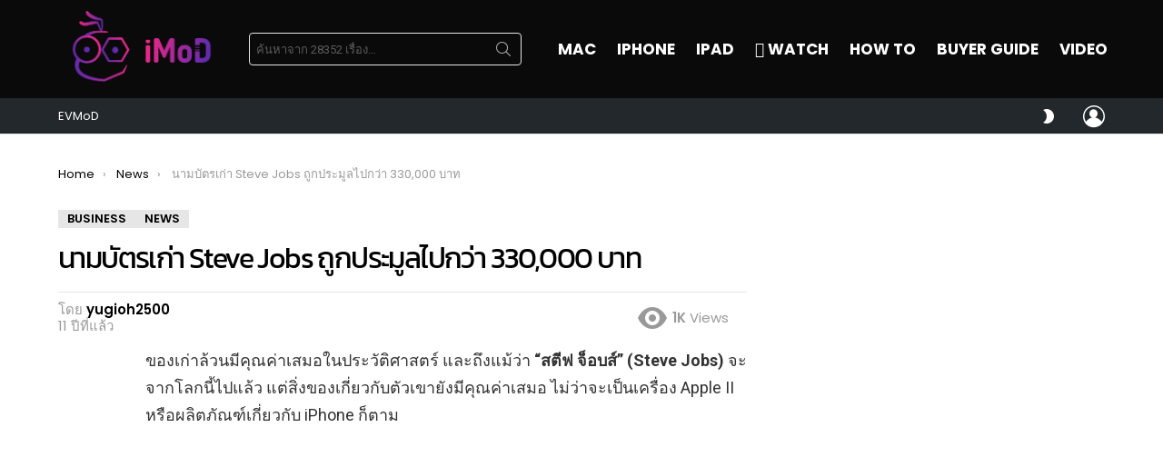

--- FILE ---
content_type: text/html; charset=UTF-8
request_url: https://www.iphonemod.net/steve-jobs-business-cards-auction.html
body_size: 39223
content:
<!DOCTYPE html>
<!--[if IE 8]>
<html class="no-js g1-off-outside lt-ie10 lt-ie9" id="ie8" lang="th"><![endif]-->
<!--[if IE 9]>
<html class="no-js g1-off-outside lt-ie10" id="ie9" lang="th"><![endif]-->
<!--[if !IE]><!-->
<html class="no-js g1-off-outside" lang="th"><!--<![endif]-->
<head>
	<meta charset="UTF-8"/>
	<link rel="profile" href="https://gmpg.org/xfn/11" />
	<link rel="pingback" href="https://www.iphonemod.net/xmlrpc.php"/>

	<meta name='robots' content='index, follow, max-image-preview:large, max-snippet:-1, max-video-preview:-1' />

<meta name="viewport" content="initial-scale=1.0, minimum-scale=1.0, height=device-height, width=device-width" />

	<!-- This site is optimized with the Yoast SEO plugin v23.2 - https://yoast.com/wordpress/plugins/seo/ -->
	<title>นามบัตรเก่า Steve Jobs ถูกประมูลไปกว่า 330,000 บาท</title>
	<meta name="description" content="นามบัตรเก่า Steve Jobs ถูกประมูลไปกว่า 330,000 บาท" />
	<link rel="canonical" href="https://www.iphonemod.net/steve-jobs-business-cards-auction.html" />
	<meta property="og:locale" content="th_TH" />
	<meta property="og:type" content="article" />
	<meta property="og:title" content="นามบัตรเก่า Steve Jobs ถูกประมูลไปกว่า 330,000 บาท" />
	<meta property="og:description" content="นามบัตรเก่า Steve Jobs ถูกประมูลไปกว่า 330,000 บาท" />
	<meta property="og:url" content="https://www.iphonemod.net/steve-jobs-business-cards-auction.html" />
	<meta property="og:site_name" content="iMoD" />
	<meta property="article:publisher" content="https://www.facebook.com/iPhonemod/" />
	<meta property="article:author" content="https://www.facebook.com/yugioh2500" />
	<meta property="article:published_time" content="2015-05-14T11:56:15+00:00" />
	<meta property="og:image" content="https://www.iphonemod.net/wp-content/uploads/2015/05/Jobs-cards-1.jpg" />
	<meta property="og:image:width" content="768" />
	<meta property="og:image:height" content="1024" />
	<meta property="og:image:type" content="image/jpeg" />
	<meta name="author" content="yugioh2500" />
	<meta name="twitter:card" content="summary_large_image" />
	<meta name="twitter:creator" content="@yugioh2500" />
	<meta name="twitter:site" content="@iphonemods" />
	<meta name="twitter:label1" content="Written by" />
	<meta name="twitter:data1" content="yugioh2500" />
	<script type="application/ld+json" class="yoast-schema-graph">{"@context":"https://schema.org","@graph":[{"@type":"WebPage","@id":"https://www.iphonemod.net/steve-jobs-business-cards-auction.html","url":"https://www.iphonemod.net/steve-jobs-business-cards-auction.html","name":"นามบัตรเก่า Steve Jobs ถูกประมูลไปกว่า 330,000 บาท","isPartOf":{"@id":"https://www.iphonemod.net/#website"},"primaryImageOfPage":{"@id":"https://www.iphonemod.net/steve-jobs-business-cards-auction.html#primaryimage"},"image":{"@id":"https://www.iphonemod.net/steve-jobs-business-cards-auction.html#primaryimage"},"thumbnailUrl":"https://www.iphonemod.net/wp-content/uploads/2015/05/Jobs-cards-1.jpg","datePublished":"2015-05-14T11:56:15+00:00","dateModified":"2015-05-14T11:56:15+00:00","author":{"@id":"https://www.iphonemod.net/#/schema/person/ba1c58c4e91cb80f86e6ee7f127dace1"},"description":"นามบัตรเก่า Steve Jobs ถูกประมูลไปกว่า 330,000 บาท","breadcrumb":{"@id":"https://www.iphonemod.net/steve-jobs-business-cards-auction.html#breadcrumb"},"inLanguage":"th","potentialAction":[{"@type":"ReadAction","target":["https://www.iphonemod.net/steve-jobs-business-cards-auction.html"]}]},{"@type":"ImageObject","inLanguage":"th","@id":"https://www.iphonemod.net/steve-jobs-business-cards-auction.html#primaryimage","url":"https://www.iphonemod.net/wp-content/uploads/2015/05/Jobs-cards-1.jpg","contentUrl":"https://www.iphonemod.net/wp-content/uploads/2015/05/Jobs-cards-1.jpg","width":768,"height":1024},{"@type":"BreadcrumbList","@id":"https://www.iphonemod.net/steve-jobs-business-cards-auction.html#breadcrumb","itemListElement":[{"@type":"ListItem","position":1,"name":"Home","item":"https://www.iphonemod.net/"},{"@type":"ListItem","position":2,"name":"นามบัตรเก่า Steve Jobs ถูกประมูลไปกว่า 330,000 บาท"}]},{"@type":"WebSite","@id":"https://www.iphonemod.net/#website","url":"https://www.iphonemod.net/","name":"iMoD","description":"รีวิว Apple - Gadget - EV - Lifestyle IT","potentialAction":[{"@type":"SearchAction","target":{"@type":"EntryPoint","urlTemplate":"https://www.iphonemod.net/?s={search_term_string}"},"query-input":"required name=search_term_string"}],"inLanguage":"th"},{"@type":"Person","@id":"https://www.iphonemod.net/#/schema/person/ba1c58c4e91cb80f86e6ee7f127dace1","name":"yugioh2500","image":{"@type":"ImageObject","inLanguage":"th","@id":"https://www.iphonemod.net/#/schema/person/image/","url":"https://secure.gravatar.com/avatar/1cec5e1e4fa1c5bf128b6258da32b14a?s=96&r=g","contentUrl":"https://secure.gravatar.com/avatar/1cec5e1e4fa1c5bf128b6258da32b14a?s=96&r=g","caption":"yugioh2500"},"description":"หากตรงไหนแปลหรือเขียนผิดสามารถชี้แนะได้ครับ ติดต่อ-สอบถาม-พูดคุย-แลกเปลี่ยนกันได้ที่ Twitter: @yugioh2500","sameAs":["http://iReview.in.th","https://www.facebook.com/yugioh2500","https://x.com/yugioh2500"],"url":"https://www.iphonemod.net/author/yugioh2500"}]}</script>
	<!-- / Yoast SEO plugin. -->


<link rel='dns-prefetch' href='//fonts.googleapis.com' />

<link rel="alternate" type="application/rss+xml" title="iMoD &raquo; ฟีด" href="https://www.iphonemod.net/feed" />
<link rel="alternate" type="application/rss+xml" title="iMoD &raquo; ฟีดความเห็น" href="https://www.iphonemod.net/comments/feed" />
<script type="72305a1472242e2e280812f1-text/javascript" id="wpp-js" src="https://www.iphonemod.net/wp-content/plugins/wordpress-popular-posts/assets/js/wpp.min.js?ver=7.3.3" data-sampling="1" data-sampling-rate="5000" data-api-url="https://www.iphonemod.net/wp-json/wordpress-popular-posts" data-post-id="41227" data-token="fa8b7583bd" data-lang="0" data-debug="0"></script>
		<!-- This site uses the Google Analytics by MonsterInsights plugin v9.6.0 - Using Analytics tracking - https://www.monsterinsights.com/ -->
							<script src="//www.googletagmanager.com/gtag/js?id=G-BJRKSYTC0B"  data-cfasync="false" data-wpfc-render="false" type="text/javascript" async></script>
			<script data-cfasync="false" data-wpfc-render="false" type="text/javascript">
				var mi_version = '9.6.0';
				var mi_track_user = true;
				var mi_no_track_reason = '';
								var MonsterInsightsDefaultLocations = {"page_location":"https:\/\/www.iphonemod.net\/steve-jobs-business-cards-auction.html\/"};
								if ( typeof MonsterInsightsPrivacyGuardFilter === 'function' ) {
					var MonsterInsightsLocations = (typeof MonsterInsightsExcludeQuery === 'object') ? MonsterInsightsPrivacyGuardFilter( MonsterInsightsExcludeQuery ) : MonsterInsightsPrivacyGuardFilter( MonsterInsightsDefaultLocations );
				} else {
					var MonsterInsightsLocations = (typeof MonsterInsightsExcludeQuery === 'object') ? MonsterInsightsExcludeQuery : MonsterInsightsDefaultLocations;
				}

								var disableStrs = [
										'ga-disable-G-BJRKSYTC0B',
									];

				/* Function to detect opted out users */
				function __gtagTrackerIsOptedOut() {
					for (var index = 0; index < disableStrs.length; index++) {
						if (document.cookie.indexOf(disableStrs[index] + '=true') > -1) {
							return true;
						}
					}

					return false;
				}

				/* Disable tracking if the opt-out cookie exists. */
				if (__gtagTrackerIsOptedOut()) {
					for (var index = 0; index < disableStrs.length; index++) {
						window[disableStrs[index]] = true;
					}
				}

				/* Opt-out function */
				function __gtagTrackerOptout() {
					for (var index = 0; index < disableStrs.length; index++) {
						document.cookie = disableStrs[index] + '=true; expires=Thu, 31 Dec 2099 23:59:59 UTC; path=/';
						window[disableStrs[index]] = true;
					}
				}

				if ('undefined' === typeof gaOptout) {
					function gaOptout() {
						__gtagTrackerOptout();
					}
				}
								window.dataLayer = window.dataLayer || [];

				window.MonsterInsightsDualTracker = {
					helpers: {},
					trackers: {},
				};
				if (mi_track_user) {
					function __gtagDataLayer() {
						dataLayer.push(arguments);
					}

					function __gtagTracker(type, name, parameters) {
						if (!parameters) {
							parameters = {};
						}

						if (parameters.send_to) {
							__gtagDataLayer.apply(null, arguments);
							return;
						}

						if (type === 'event') {
														parameters.send_to = monsterinsights_frontend.v4_id;
							var hookName = name;
							if (typeof parameters['event_category'] !== 'undefined') {
								hookName = parameters['event_category'] + ':' + name;
							}

							if (typeof MonsterInsightsDualTracker.trackers[hookName] !== 'undefined') {
								MonsterInsightsDualTracker.trackers[hookName](parameters);
							} else {
								__gtagDataLayer('event', name, parameters);
							}
							
						} else {
							__gtagDataLayer.apply(null, arguments);
						}
					}

					__gtagTracker('js', new Date());
					__gtagTracker('set', {
						'developer_id.dZGIzZG': true,
											});
					if ( MonsterInsightsLocations.page_location ) {
						__gtagTracker('set', MonsterInsightsLocations);
					}
										__gtagTracker('config', 'G-BJRKSYTC0B', {"forceSSL":"true","link_attribution":"true"} );
															window.gtag = __gtagTracker;										(function () {
						/* https://developers.google.com/analytics/devguides/collection/analyticsjs/ */
						/* ga and __gaTracker compatibility shim. */
						var noopfn = function () {
							return null;
						};
						var newtracker = function () {
							return new Tracker();
						};
						var Tracker = function () {
							return null;
						};
						var p = Tracker.prototype;
						p.get = noopfn;
						p.set = noopfn;
						p.send = function () {
							var args = Array.prototype.slice.call(arguments);
							args.unshift('send');
							__gaTracker.apply(null, args);
						};
						var __gaTracker = function () {
							var len = arguments.length;
							if (len === 0) {
								return;
							}
							var f = arguments[len - 1];
							if (typeof f !== 'object' || f === null || typeof f.hitCallback !== 'function') {
								if ('send' === arguments[0]) {
									var hitConverted, hitObject = false, action;
									if ('event' === arguments[1]) {
										if ('undefined' !== typeof arguments[3]) {
											hitObject = {
												'eventAction': arguments[3],
												'eventCategory': arguments[2],
												'eventLabel': arguments[4],
												'value': arguments[5] ? arguments[5] : 1,
											}
										}
									}
									if ('pageview' === arguments[1]) {
										if ('undefined' !== typeof arguments[2]) {
											hitObject = {
												'eventAction': 'page_view',
												'page_path': arguments[2],
											}
										}
									}
									if (typeof arguments[2] === 'object') {
										hitObject = arguments[2];
									}
									if (typeof arguments[5] === 'object') {
										Object.assign(hitObject, arguments[5]);
									}
									if ('undefined' !== typeof arguments[1].hitType) {
										hitObject = arguments[1];
										if ('pageview' === hitObject.hitType) {
											hitObject.eventAction = 'page_view';
										}
									}
									if (hitObject) {
										action = 'timing' === arguments[1].hitType ? 'timing_complete' : hitObject.eventAction;
										hitConverted = mapArgs(hitObject);
										__gtagTracker('event', action, hitConverted);
									}
								}
								return;
							}

							function mapArgs(args) {
								var arg, hit = {};
								var gaMap = {
									'eventCategory': 'event_category',
									'eventAction': 'event_action',
									'eventLabel': 'event_label',
									'eventValue': 'event_value',
									'nonInteraction': 'non_interaction',
									'timingCategory': 'event_category',
									'timingVar': 'name',
									'timingValue': 'value',
									'timingLabel': 'event_label',
									'page': 'page_path',
									'location': 'page_location',
									'title': 'page_title',
									'referrer' : 'page_referrer',
								};
								for (arg in args) {
																		if (!(!args.hasOwnProperty(arg) || !gaMap.hasOwnProperty(arg))) {
										hit[gaMap[arg]] = args[arg];
									} else {
										hit[arg] = args[arg];
									}
								}
								return hit;
							}

							try {
								f.hitCallback();
							} catch (ex) {
							}
						};
						__gaTracker.create = newtracker;
						__gaTracker.getByName = newtracker;
						__gaTracker.getAll = function () {
							return [];
						};
						__gaTracker.remove = noopfn;
						__gaTracker.loaded = true;
						window['__gaTracker'] = __gaTracker;
					})();
									} else {
										console.log("");
					(function () {
						function __gtagTracker() {
							return null;
						}

						window['__gtagTracker'] = __gtagTracker;
						window['gtag'] = __gtagTracker;
					})();
									}
			</script>
				<!-- / Google Analytics by MonsterInsights -->
		<script type="72305a1472242e2e280812f1-text/javascript">
/* <![CDATA[ */
window._wpemojiSettings = {"baseUrl":"https:\/\/s.w.org\/images\/core\/emoji\/14.0.0\/72x72\/","ext":".png","svgUrl":"https:\/\/s.w.org\/images\/core\/emoji\/14.0.0\/svg\/","svgExt":".svg","source":{"concatemoji":"https:\/\/www.iphonemod.net\/wp-includes\/js\/wp-emoji-release.min.js?ver=6.4.5"}};
/*! This file is auto-generated */
!function(i,n){var o,s,e;function c(e){try{var t={supportTests:e,timestamp:(new Date).valueOf()};sessionStorage.setItem(o,JSON.stringify(t))}catch(e){}}function p(e,t,n){e.clearRect(0,0,e.canvas.width,e.canvas.height),e.fillText(t,0,0);var t=new Uint32Array(e.getImageData(0,0,e.canvas.width,e.canvas.height).data),r=(e.clearRect(0,0,e.canvas.width,e.canvas.height),e.fillText(n,0,0),new Uint32Array(e.getImageData(0,0,e.canvas.width,e.canvas.height).data));return t.every(function(e,t){return e===r[t]})}function u(e,t,n){switch(t){case"flag":return n(e,"\ud83c\udff3\ufe0f\u200d\u26a7\ufe0f","\ud83c\udff3\ufe0f\u200b\u26a7\ufe0f")?!1:!n(e,"\ud83c\uddfa\ud83c\uddf3","\ud83c\uddfa\u200b\ud83c\uddf3")&&!n(e,"\ud83c\udff4\udb40\udc67\udb40\udc62\udb40\udc65\udb40\udc6e\udb40\udc67\udb40\udc7f","\ud83c\udff4\u200b\udb40\udc67\u200b\udb40\udc62\u200b\udb40\udc65\u200b\udb40\udc6e\u200b\udb40\udc67\u200b\udb40\udc7f");case"emoji":return!n(e,"\ud83e\udef1\ud83c\udffb\u200d\ud83e\udef2\ud83c\udfff","\ud83e\udef1\ud83c\udffb\u200b\ud83e\udef2\ud83c\udfff")}return!1}function f(e,t,n){var r="undefined"!=typeof WorkerGlobalScope&&self instanceof WorkerGlobalScope?new OffscreenCanvas(300,150):i.createElement("canvas"),a=r.getContext("2d",{willReadFrequently:!0}),o=(a.textBaseline="top",a.font="600 32px Arial",{});return e.forEach(function(e){o[e]=t(a,e,n)}),o}function t(e){var t=i.createElement("script");t.src=e,t.defer=!0,i.head.appendChild(t)}"undefined"!=typeof Promise&&(o="wpEmojiSettingsSupports",s=["flag","emoji"],n.supports={everything:!0,everythingExceptFlag:!0},e=new Promise(function(e){i.addEventListener("DOMContentLoaded",e,{once:!0})}),new Promise(function(t){var n=function(){try{var e=JSON.parse(sessionStorage.getItem(o));if("object"==typeof e&&"number"==typeof e.timestamp&&(new Date).valueOf()<e.timestamp+604800&&"object"==typeof e.supportTests)return e.supportTests}catch(e){}return null}();if(!n){if("undefined"!=typeof Worker&&"undefined"!=typeof OffscreenCanvas&&"undefined"!=typeof URL&&URL.createObjectURL&&"undefined"!=typeof Blob)try{var e="postMessage("+f.toString()+"("+[JSON.stringify(s),u.toString(),p.toString()].join(",")+"));",r=new Blob([e],{type:"text/javascript"}),a=new Worker(URL.createObjectURL(r),{name:"wpTestEmojiSupports"});return void(a.onmessage=function(e){c(n=e.data),a.terminate(),t(n)})}catch(e){}c(n=f(s,u,p))}t(n)}).then(function(e){for(var t in e)n.supports[t]=e[t],n.supports.everything=n.supports.everything&&n.supports[t],"flag"!==t&&(n.supports.everythingExceptFlag=n.supports.everythingExceptFlag&&n.supports[t]);n.supports.everythingExceptFlag=n.supports.everythingExceptFlag&&!n.supports.flag,n.DOMReady=!1,n.readyCallback=function(){n.DOMReady=!0}}).then(function(){return e}).then(function(){var e;n.supports.everything||(n.readyCallback(),(e=n.source||{}).concatemoji?t(e.concatemoji):e.wpemoji&&e.twemoji&&(t(e.twemoji),t(e.wpemoji)))}))}((window,document),window._wpemojiSettings);
/* ]]> */
</script>
<style id='wp-emoji-styles-inline-css' type='text/css'>

	img.wp-smiley, img.emoji {
		display: inline !important;
		border: none !important;
		box-shadow: none !important;
		height: 1em !important;
		width: 1em !important;
		margin: 0 0.07em !important;
		vertical-align: -0.1em !important;
		background: none !important;
		padding: 0 !important;
	}
</style>
<link rel='stylesheet' id='quads-style-css-css' href='https://www.iphonemod.net/wp-content/plugins/quick-adsense-reloaded/includes/gutenberg/dist/blocks.style.build.css?ver=2.0.92' type='text/css' media='all' />
<style id='classic-theme-styles-inline-css' type='text/css'>
/*! This file is auto-generated */
.wp-block-button__link{color:#fff;background-color:#32373c;border-radius:9999px;box-shadow:none;text-decoration:none;padding:calc(.667em + 2px) calc(1.333em + 2px);font-size:1.125em}.wp-block-file__button{background:#32373c;color:#fff;text-decoration:none}
</style>
<style id='global-styles-inline-css' type='text/css'>
body{--wp--preset--color--black: #000000;--wp--preset--color--cyan-bluish-gray: #abb8c3;--wp--preset--color--white: #ffffff;--wp--preset--color--pale-pink: #f78da7;--wp--preset--color--vivid-red: #cf2e2e;--wp--preset--color--luminous-vivid-orange: #ff6900;--wp--preset--color--luminous-vivid-amber: #fcb900;--wp--preset--color--light-green-cyan: #7bdcb5;--wp--preset--color--vivid-green-cyan: #00d084;--wp--preset--color--pale-cyan-blue: #8ed1fc;--wp--preset--color--vivid-cyan-blue: #0693e3;--wp--preset--color--vivid-purple: #9b51e0;--wp--preset--gradient--vivid-cyan-blue-to-vivid-purple: linear-gradient(135deg,rgba(6,147,227,1) 0%,rgb(155,81,224) 100%);--wp--preset--gradient--light-green-cyan-to-vivid-green-cyan: linear-gradient(135deg,rgb(122,220,180) 0%,rgb(0,208,130) 100%);--wp--preset--gradient--luminous-vivid-amber-to-luminous-vivid-orange: linear-gradient(135deg,rgba(252,185,0,1) 0%,rgba(255,105,0,1) 100%);--wp--preset--gradient--luminous-vivid-orange-to-vivid-red: linear-gradient(135deg,rgba(255,105,0,1) 0%,rgb(207,46,46) 100%);--wp--preset--gradient--very-light-gray-to-cyan-bluish-gray: linear-gradient(135deg,rgb(238,238,238) 0%,rgb(169,184,195) 100%);--wp--preset--gradient--cool-to-warm-spectrum: linear-gradient(135deg,rgb(74,234,220) 0%,rgb(151,120,209) 20%,rgb(207,42,186) 40%,rgb(238,44,130) 60%,rgb(251,105,98) 80%,rgb(254,248,76) 100%);--wp--preset--gradient--blush-light-purple: linear-gradient(135deg,rgb(255,206,236) 0%,rgb(152,150,240) 100%);--wp--preset--gradient--blush-bordeaux: linear-gradient(135deg,rgb(254,205,165) 0%,rgb(254,45,45) 50%,rgb(107,0,62) 100%);--wp--preset--gradient--luminous-dusk: linear-gradient(135deg,rgb(255,203,112) 0%,rgb(199,81,192) 50%,rgb(65,88,208) 100%);--wp--preset--gradient--pale-ocean: linear-gradient(135deg,rgb(255,245,203) 0%,rgb(182,227,212) 50%,rgb(51,167,181) 100%);--wp--preset--gradient--electric-grass: linear-gradient(135deg,rgb(202,248,128) 0%,rgb(113,206,126) 100%);--wp--preset--gradient--midnight: linear-gradient(135deg,rgb(2,3,129) 0%,rgb(40,116,252) 100%);--wp--preset--font-size--small: 13px;--wp--preset--font-size--medium: 20px;--wp--preset--font-size--large: 36px;--wp--preset--font-size--x-large: 42px;--wp--preset--spacing--20: 0.44rem;--wp--preset--spacing--30: 0.67rem;--wp--preset--spacing--40: 1rem;--wp--preset--spacing--50: 1.5rem;--wp--preset--spacing--60: 2.25rem;--wp--preset--spacing--70: 3.38rem;--wp--preset--spacing--80: 5.06rem;--wp--preset--shadow--natural: 6px 6px 9px rgba(0, 0, 0, 0.2);--wp--preset--shadow--deep: 12px 12px 50px rgba(0, 0, 0, 0.4);--wp--preset--shadow--sharp: 6px 6px 0px rgba(0, 0, 0, 0.2);--wp--preset--shadow--outlined: 6px 6px 0px -3px rgba(255, 255, 255, 1), 6px 6px rgba(0, 0, 0, 1);--wp--preset--shadow--crisp: 6px 6px 0px rgba(0, 0, 0, 1);}:where(.is-layout-flex){gap: 0.5em;}:where(.is-layout-grid){gap: 0.5em;}body .is-layout-flow > .alignleft{float: left;margin-inline-start: 0;margin-inline-end: 2em;}body .is-layout-flow > .alignright{float: right;margin-inline-start: 2em;margin-inline-end: 0;}body .is-layout-flow > .aligncenter{margin-left: auto !important;margin-right: auto !important;}body .is-layout-constrained > .alignleft{float: left;margin-inline-start: 0;margin-inline-end: 2em;}body .is-layout-constrained > .alignright{float: right;margin-inline-start: 2em;margin-inline-end: 0;}body .is-layout-constrained > .aligncenter{margin-left: auto !important;margin-right: auto !important;}body .is-layout-constrained > :where(:not(.alignleft):not(.alignright):not(.alignfull)){max-width: var(--wp--style--global--content-size);margin-left: auto !important;margin-right: auto !important;}body .is-layout-constrained > .alignwide{max-width: var(--wp--style--global--wide-size);}body .is-layout-flex{display: flex;}body .is-layout-flex{flex-wrap: wrap;align-items: center;}body .is-layout-flex > *{margin: 0;}body .is-layout-grid{display: grid;}body .is-layout-grid > *{margin: 0;}:where(.wp-block-columns.is-layout-flex){gap: 2em;}:where(.wp-block-columns.is-layout-grid){gap: 2em;}:where(.wp-block-post-template.is-layout-flex){gap: 1.25em;}:where(.wp-block-post-template.is-layout-grid){gap: 1.25em;}.has-black-color{color: var(--wp--preset--color--black) !important;}.has-cyan-bluish-gray-color{color: var(--wp--preset--color--cyan-bluish-gray) !important;}.has-white-color{color: var(--wp--preset--color--white) !important;}.has-pale-pink-color{color: var(--wp--preset--color--pale-pink) !important;}.has-vivid-red-color{color: var(--wp--preset--color--vivid-red) !important;}.has-luminous-vivid-orange-color{color: var(--wp--preset--color--luminous-vivid-orange) !important;}.has-luminous-vivid-amber-color{color: var(--wp--preset--color--luminous-vivid-amber) !important;}.has-light-green-cyan-color{color: var(--wp--preset--color--light-green-cyan) !important;}.has-vivid-green-cyan-color{color: var(--wp--preset--color--vivid-green-cyan) !important;}.has-pale-cyan-blue-color{color: var(--wp--preset--color--pale-cyan-blue) !important;}.has-vivid-cyan-blue-color{color: var(--wp--preset--color--vivid-cyan-blue) !important;}.has-vivid-purple-color{color: var(--wp--preset--color--vivid-purple) !important;}.has-black-background-color{background-color: var(--wp--preset--color--black) !important;}.has-cyan-bluish-gray-background-color{background-color: var(--wp--preset--color--cyan-bluish-gray) !important;}.has-white-background-color{background-color: var(--wp--preset--color--white) !important;}.has-pale-pink-background-color{background-color: var(--wp--preset--color--pale-pink) !important;}.has-vivid-red-background-color{background-color: var(--wp--preset--color--vivid-red) !important;}.has-luminous-vivid-orange-background-color{background-color: var(--wp--preset--color--luminous-vivid-orange) !important;}.has-luminous-vivid-amber-background-color{background-color: var(--wp--preset--color--luminous-vivid-amber) !important;}.has-light-green-cyan-background-color{background-color: var(--wp--preset--color--light-green-cyan) !important;}.has-vivid-green-cyan-background-color{background-color: var(--wp--preset--color--vivid-green-cyan) !important;}.has-pale-cyan-blue-background-color{background-color: var(--wp--preset--color--pale-cyan-blue) !important;}.has-vivid-cyan-blue-background-color{background-color: var(--wp--preset--color--vivid-cyan-blue) !important;}.has-vivid-purple-background-color{background-color: var(--wp--preset--color--vivid-purple) !important;}.has-black-border-color{border-color: var(--wp--preset--color--black) !important;}.has-cyan-bluish-gray-border-color{border-color: var(--wp--preset--color--cyan-bluish-gray) !important;}.has-white-border-color{border-color: var(--wp--preset--color--white) !important;}.has-pale-pink-border-color{border-color: var(--wp--preset--color--pale-pink) !important;}.has-vivid-red-border-color{border-color: var(--wp--preset--color--vivid-red) !important;}.has-luminous-vivid-orange-border-color{border-color: var(--wp--preset--color--luminous-vivid-orange) !important;}.has-luminous-vivid-amber-border-color{border-color: var(--wp--preset--color--luminous-vivid-amber) !important;}.has-light-green-cyan-border-color{border-color: var(--wp--preset--color--light-green-cyan) !important;}.has-vivid-green-cyan-border-color{border-color: var(--wp--preset--color--vivid-green-cyan) !important;}.has-pale-cyan-blue-border-color{border-color: var(--wp--preset--color--pale-cyan-blue) !important;}.has-vivid-cyan-blue-border-color{border-color: var(--wp--preset--color--vivid-cyan-blue) !important;}.has-vivid-purple-border-color{border-color: var(--wp--preset--color--vivid-purple) !important;}.has-vivid-cyan-blue-to-vivid-purple-gradient-background{background: var(--wp--preset--gradient--vivid-cyan-blue-to-vivid-purple) !important;}.has-light-green-cyan-to-vivid-green-cyan-gradient-background{background: var(--wp--preset--gradient--light-green-cyan-to-vivid-green-cyan) !important;}.has-luminous-vivid-amber-to-luminous-vivid-orange-gradient-background{background: var(--wp--preset--gradient--luminous-vivid-amber-to-luminous-vivid-orange) !important;}.has-luminous-vivid-orange-to-vivid-red-gradient-background{background: var(--wp--preset--gradient--luminous-vivid-orange-to-vivid-red) !important;}.has-very-light-gray-to-cyan-bluish-gray-gradient-background{background: var(--wp--preset--gradient--very-light-gray-to-cyan-bluish-gray) !important;}.has-cool-to-warm-spectrum-gradient-background{background: var(--wp--preset--gradient--cool-to-warm-spectrum) !important;}.has-blush-light-purple-gradient-background{background: var(--wp--preset--gradient--blush-light-purple) !important;}.has-blush-bordeaux-gradient-background{background: var(--wp--preset--gradient--blush-bordeaux) !important;}.has-luminous-dusk-gradient-background{background: var(--wp--preset--gradient--luminous-dusk) !important;}.has-pale-ocean-gradient-background{background: var(--wp--preset--gradient--pale-ocean) !important;}.has-electric-grass-gradient-background{background: var(--wp--preset--gradient--electric-grass) !important;}.has-midnight-gradient-background{background: var(--wp--preset--gradient--midnight) !important;}.has-small-font-size{font-size: var(--wp--preset--font-size--small) !important;}.has-medium-font-size{font-size: var(--wp--preset--font-size--medium) !important;}.has-large-font-size{font-size: var(--wp--preset--font-size--large) !important;}.has-x-large-font-size{font-size: var(--wp--preset--font-size--x-large) !important;}
.wp-block-navigation a:where(:not(.wp-element-button)){color: inherit;}
:where(.wp-block-post-template.is-layout-flex){gap: 1.25em;}:where(.wp-block-post-template.is-layout-grid){gap: 1.25em;}
:where(.wp-block-columns.is-layout-flex){gap: 2em;}:where(.wp-block-columns.is-layout-grid){gap: 2em;}
.wp-block-pullquote{font-size: 1.5em;line-height: 1.6;}
</style>
<link rel='stylesheet' id='mace-lazy-load-youtube-css' href='https://www.iphonemod.net/wp-content/plugins/media-ace/includes/lazy-load/assets/css/youtube.min.css?ver=1.4.4' type='text/css' media='all' />
<link rel='stylesheet' id='mace-gallery-css' href='https://www.iphonemod.net/wp-content/plugins/media-ace/includes/gallery/css/gallery.min.css?ver=6.4.5' type='text/css' media='all' />
<link rel='stylesheet' id='seed-social-css' href='https://www.iphonemod.net/wp-content/plugins/seed-social/style.css?ver=2021.02' type='text/css' media='all' />
<link rel='stylesheet' id='wordpress-popular-posts-css-css' href='https://www.iphonemod.net/wp-content/plugins/wordpress-popular-posts/assets/css/wpp.css?ver=7.3.3' type='text/css' media='all' />
<link rel='stylesheet' id='g1-main-css' href='https://www.iphonemod.net/wp-content/themes/bimber/css/9.2.5/styles/minimal/all-light.min.css?ver=9.2.5' type='text/css' media='all' />
<link rel='stylesheet' id='bimber-single-css' href='https://www.iphonemod.net/wp-content/themes/bimber/css/9.2.5/styles/minimal/single-light.min.css?ver=9.2.5' type='text/css' media='all' />
<link rel='stylesheet' id='bimber-comments-css' href='https://www.iphonemod.net/wp-content/themes/bimber/css/9.2.5/styles/minimal/comments-light.min.css?ver=9.2.5' type='text/css' media='all' />
<link rel='stylesheet' id='bimber-google-fonts-css' href='//fonts.googleapis.com/css?family=Roboto%3A400%2C300%2C500%2C600%2C700%2C900%7CPoppins%3A400%2C300%2C500%2C600%2C700&#038;subset=latin%2Clatin-ext&#038;display=swap&#038;ver=9.2.5' type='text/css' media='all' />
<link rel='stylesheet' id='bimber-style-css' href='https://www.iphonemod.net/wp-content/themes/bimber-child-theme/style.css?ver=6.4.5' type='text/css' media='all' />
<link rel='stylesheet' id='elementor-lazyload-css' href='https://www.iphonemod.net/wp-content/plugins/elementor/assets/css/modules/lazyload/frontend.min.css?ver=3.18.3' type='text/css' media='all' />
<link rel='stylesheet' id='bimber-mashshare-css' href='https://www.iphonemod.net/wp-content/themes/bimber/css/9.2.5/styles/minimal/mashshare-light.min.css?ver=9.2.5' type='text/css' media='all' />
<link rel='stylesheet' id='elementor-frontend-css' href='https://www.iphonemod.net/wp-content/plugins/elementor/assets/css/frontend.min.css?ver=3.18.3' type='text/css' media='all' />
<link rel='stylesheet' id='eael-general-css' href='https://www.iphonemod.net/wp-content/plugins/essential-addons-for-elementor-lite/assets/front-end/css/view/general.min.css?ver=5.9.3' type='text/css' media='all' />
<script type="72305a1472242e2e280812f1-text/javascript" src="https://www.iphonemod.net/wp-content/plugins/google-analytics-premium/assets/js/frontend-gtag.min.js?ver=9.6.0" id="monsterinsights-frontend-script-js" async="async" data-wp-strategy="async"></script>
<script data-cfasync="false" data-wpfc-render="false" type="text/javascript" id='monsterinsights-frontend-script-js-extra'>/* <![CDATA[ */
var monsterinsights_frontend = {"js_events_tracking":"true","download_extensions":"doc,pdf,ppt,zip,xls,docx,pptx,xlsx","inbound_paths":"[{\"path\":\"\\\/go\\\/\",\"label\":\"affiliate\"},{\"path\":\"\\\/recommend\\\/\",\"label\":\"affiliate\"}]","home_url":"https:\/\/www.iphonemod.net","hash_tracking":"false","v4_id":"G-BJRKSYTC0B"};/* ]]> */
</script>
<script type="72305a1472242e2e280812f1-text/javascript" src="https://www.iphonemod.net/wp-includes/js/jquery/jquery.min.js?ver=3.7.1" id="jquery-core-js"></script>
<script type="72305a1472242e2e280812f1-text/javascript" src="https://www.iphonemod.net/wp-includes/js/jquery/jquery-migrate.min.js?ver=3.4.1" id="jquery-migrate-js"></script>
<script type="72305a1472242e2e280812f1-text/javascript" src="https://www.iphonemod.net/wp-content/themes/bimber/js/modernizr/modernizr-custom.min.js?ver=3.3.0" id="modernizr-js"></script>
<link rel="https://api.w.org/" href="https://www.iphonemod.net/wp-json/" /><link rel="alternate" type="application/json" href="https://www.iphonemod.net/wp-json/wp/v2/posts/41227" /><link rel="EditURI" type="application/rsd+xml" title="RSD" href="https://www.iphonemod.net/xmlrpc.php?rsd" />
<link rel='shortlink' href='https://www.iphonemod.net/?p=41227' />
<link rel="alternate" type="application/json+oembed" href="https://www.iphonemod.net/wp-json/oembed/1.0/embed?url=https%3A%2F%2Fwww.iphonemod.net%2Fsteve-jobs-business-cards-auction.html" />
<link rel="alternate" type="text/xml+oembed" href="https://www.iphonemod.net/wp-json/oembed/1.0/embed?url=https%3A%2F%2Fwww.iphonemod.net%2Fsteve-jobs-business-cards-auction.html&#038;format=xml" />
<meta property="fb:app_id" content="115984535135827"/>	
	
	<style type="text/css">@font-face {font-family:Prompt;font-style:normal;font-weight:100;src:url(/cf-fonts/s/prompt/5.0.12/latin-ext/100/normal.woff2);unicode-range:U+0100-02AF,U+0304,U+0308,U+0329,U+1E00-1E9F,U+1EF2-1EFF,U+2020,U+20A0-20AB,U+20AD-20CF,U+2113,U+2C60-2C7F,U+A720-A7FF;font-display:swap;}@font-face {font-family:Prompt;font-style:normal;font-weight:100;src:url(/cf-fonts/s/prompt/5.0.12/latin/100/normal.woff2);unicode-range:U+0000-00FF,U+0131,U+0152-0153,U+02BB-02BC,U+02C6,U+02DA,U+02DC,U+0304,U+0308,U+0329,U+2000-206F,U+2074,U+20AC,U+2122,U+2191,U+2193,U+2212,U+2215,U+FEFF,U+FFFD;font-display:swap;}@font-face {font-family:Prompt;font-style:normal;font-weight:100;src:url(/cf-fonts/s/prompt/5.0.12/vietnamese/100/normal.woff2);unicode-range:U+0102-0103,U+0110-0111,U+0128-0129,U+0168-0169,U+01A0-01A1,U+01AF-01B0,U+0300-0301,U+0303-0304,U+0308-0309,U+0323,U+0329,U+1EA0-1EF9,U+20AB;font-display:swap;}@font-face {font-family:Prompt;font-style:normal;font-weight:100;src:url(/cf-fonts/s/prompt/5.0.12/thai/100/normal.woff2);unicode-range:U+0E01-0E5B,U+200C-200D,U+25CC;font-display:swap;}@font-face {font-family:Prompt;font-style:normal;font-weight:500;src:url(/cf-fonts/s/prompt/5.0.12/latin/500/normal.woff2);unicode-range:U+0000-00FF,U+0131,U+0152-0153,U+02BB-02BC,U+02C6,U+02DA,U+02DC,U+0304,U+0308,U+0329,U+2000-206F,U+2074,U+20AC,U+2122,U+2191,U+2193,U+2212,U+2215,U+FEFF,U+FFFD;font-display:swap;}@font-face {font-family:Prompt;font-style:normal;font-weight:500;src:url(/cf-fonts/s/prompt/5.0.12/thai/500/normal.woff2);unicode-range:U+0E01-0E5B,U+200C-200D,U+25CC;font-display:swap;}@font-face {font-family:Prompt;font-style:normal;font-weight:500;src:url(/cf-fonts/s/prompt/5.0.12/vietnamese/500/normal.woff2);unicode-range:U+0102-0103,U+0110-0111,U+0128-0129,U+0168-0169,U+01A0-01A1,U+01AF-01B0,U+0300-0301,U+0303-0304,U+0308-0309,U+0323,U+0329,U+1EA0-1EF9,U+20AB;font-display:swap;}@font-face {font-family:Prompt;font-style:normal;font-weight:500;src:url(/cf-fonts/s/prompt/5.0.12/latin-ext/500/normal.woff2);unicode-range:U+0100-02AF,U+0304,U+0308,U+0329,U+1E00-1E9F,U+1EF2-1EFF,U+2020,U+20A0-20AB,U+20AD-20CF,U+2113,U+2C60-2C7F,U+A720-A7FF;font-display:swap;}@font-face {font-family:Kanit;font-style:normal;font-weight:400;src:url(/cf-fonts/s/kanit/5.0.18/latin/400/normal.woff2);unicode-range:U+0000-00FF,U+0131,U+0152-0153,U+02BB-02BC,U+02C6,U+02DA,U+02DC,U+0304,U+0308,U+0329,U+2000-206F,U+2074,U+20AC,U+2122,U+2191,U+2193,U+2212,U+2215,U+FEFF,U+FFFD;font-display:swap;}@font-face {font-family:Kanit;font-style:normal;font-weight:400;src:url(/cf-fonts/s/kanit/5.0.18/thai/400/normal.woff2);unicode-range:U+0E01-0E5B,U+200C-200D,U+25CC;font-display:swap;}@font-face {font-family:Kanit;font-style:normal;font-weight:400;src:url(/cf-fonts/s/kanit/5.0.18/vietnamese/400/normal.woff2);unicode-range:U+0102-0103,U+0110-0111,U+0128-0129,U+0168-0169,U+01A0-01A1,U+01AF-01B0,U+0300-0301,U+0303-0304,U+0308-0309,U+0323,U+0329,U+1EA0-1EF9,U+20AB;font-display:swap;}@font-face {font-family:Kanit;font-style:normal;font-weight:400;src:url(/cf-fonts/s/kanit/5.0.18/latin-ext/400/normal.woff2);unicode-range:U+0100-02AF,U+0304,U+0308,U+0329,U+1E00-1E9F,U+1EF2-1EFF,U+2020,U+20A0-20AB,U+20AD-20CF,U+2113,U+2C60-2C7F,U+A720-A7FF;font-display:swap;}@font-face {font-family:Kanit;font-style:normal;font-weight:500;src:url(/cf-fonts/s/kanit/5.0.18/latin-ext/500/normal.woff2);unicode-range:U+0100-02AF,U+0304,U+0308,U+0329,U+1E00-1E9F,U+1EF2-1EFF,U+2020,U+20A0-20AB,U+20AD-20CF,U+2113,U+2C60-2C7F,U+A720-A7FF;font-display:swap;}@font-face {font-family:Kanit;font-style:normal;font-weight:500;src:url(/cf-fonts/s/kanit/5.0.18/vietnamese/500/normal.woff2);unicode-range:U+0102-0103,U+0110-0111,U+0128-0129,U+0168-0169,U+01A0-01A1,U+01AF-01B0,U+0300-0301,U+0303-0304,U+0308-0309,U+0323,U+0329,U+1EA0-1EF9,U+20AB;font-display:swap;}@font-face {font-family:Kanit;font-style:normal;font-weight:500;src:url(/cf-fonts/s/kanit/5.0.18/latin/500/normal.woff2);unicode-range:U+0000-00FF,U+0131,U+0152-0153,U+02BB-02BC,U+02C6,U+02DA,U+02DC,U+0304,U+0308,U+0329,U+2000-206F,U+2074,U+20AC,U+2122,U+2191,U+2193,U+2212,U+2215,U+FEFF,U+FFFD;font-display:swap;}@font-face {font-family:Kanit;font-style:normal;font-weight:500;src:url(/cf-fonts/s/kanit/5.0.18/thai/500/normal.woff2);unicode-range:U+0E01-0E5B,U+200C-200D,U+25CC;font-display:swap;}</style>	<style>
		.lazyload, .lazyloading {
			opacity: 0;
		}
		.lazyloaded {
			opacity: 1;
		}
		.lazyload,
		.lazyloading,
		.lazyloaded {
			transition: opacity 0.175s ease-in-out;
		}

		iframe.lazyloading {
			opacity: 1;
			transition: opacity 0.375s ease-in-out;
			background: #f2f2f2 no-repeat center;
		}
		iframe.lazyloaded {
			opacity: 1;
		}
	</style>
	<meta property="og:url" content="https://www.iphonemod.net/steve-jobs-business-cards-auction" />
		<meta property="og:type" content="article" />
		<meta property="og:title" content="นามบัตรเก่า Steve Jobs ถูกประมูลไปกว่า 330,000 บาท" />
		<meta property="og:description" content="" />
		<meta property="og:image" content="https://www.iphonemod.net/wp-content/uploads/2015/05/Jobs-cards-1.jpg" /><script type="72305a1472242e2e280812f1-text/javascript">document.cookie = 'quads_browser_width='+screen.width;</script>            <style id="wpp-loading-animation-styles">@-webkit-keyframes bgslide{from{background-position-x:0}to{background-position-x:-200%}}@keyframes bgslide{from{background-position-x:0}to{background-position-x:-200%}}.wpp-widget-block-placeholder,.wpp-shortcode-placeholder{margin:0 auto;width:60px;height:3px;background:#dd3737;background:linear-gradient(90deg,#dd3737 0%,#571313 10%,#dd3737 100%);background-size:200% auto;border-radius:3px;-webkit-animation:bgslide 1s infinite linear;animation:bgslide 1s infinite linear}</style>
            	<style>
	@font-face {
		font-family: "bimber";
							src:url("https://www.iphonemod.net/wp-content/themes/bimber/css/9.2.5/bimber/fonts/bimber.eot");
			src:url("https://www.iphonemod.net/wp-content/themes/bimber/css/9.2.5/bimber/fonts/bimber.eot?#iefix") format("embedded-opentype"),
			url("https://www.iphonemod.net/wp-content/themes/bimber/css/9.2.5/bimber/fonts/bimber.woff") format("woff"),
			url("https://www.iphonemod.net/wp-content/themes/bimber/css/9.2.5/bimber/fonts/bimber.ttf") format("truetype"),
			url("https://www.iphonemod.net/wp-content/themes/bimber/css/9.2.5/bimber/fonts/bimber.svg#bimber") format("svg");
				font-weight: normal;
		font-style: normal;
		font-display: block;
	}
	</style>
		<style type="text/css" media="screen" id="g1-dynamic-styles">
		:root {
	--g1-layout-bg-color: #e6e6e6;
}
body.g1-layout-boxed .g1-body-inner {
	background-color: #e6e6e6;
	background-color: var(--g1-layout-bg-color);
}

:root.g1-skinmode {
	--g1-layout-bg-color: #333333;
}


.g1-layout-boxed .g1-row-layout-page {
max-width: 1212px;
}

/* Global Color Scheme */
a,
.entry-title > a:hover,
.entry-meta a:hover,
.menu-item > a:hover,
.current-menu-item > a,
.mtm-drop-expanded > a,
.g1-nav-single-prev > a > span:before,
.g1-nav-single-next > a > span:after,
.g1-nav-single-prev > a:hover > strong,
.g1-nav-single-prev > a:hover > span,
.g1-nav-single-next > a:hover > strong,
.g1-nav-single-next > a:hover > span,
.mashsb-count,
.archive-title:before,
.snax .snax-item-title > a:hover,
.woocommerce .star-rating span::before,
.woocommerce-page .star-rating span::before {
color: #ff3419;
}

input[type="submit"],
input[type="reset"],
input[type="button"],
button,
.g1-button-solid,
.g1-button-solid:hover,
.g1-arrow-solid,
.entry-categories .entry-category:hover, .author-link,
.author-info .author-link,
.g1-box-icon,
.g1-collection-ticker .g1-collection-title,
.wyr-reaction:hover .wyr-reaction-button,
.wyr-reaction-voted .wyr-reaction-button,
.wyr-reaction .wyr-reaction-bar {
border-color: #ff3419;
background-color: #ff3419;
color: #ffffff;
}



.entry-counter:before {
border-color: #ff3419;
background-color: #ff3419;
color: #ffffff;
}



.g1-quick-nav-tabs .menu-item-type-g1-trending > a,
.entry-flag-trending {
border-color: #bf0029;
background-color: #bf0029;
color: #ffffff;
}

.g1-quick-nav-tabs .menu-item-type-g1-hot > a,
.entry-flag-hot {
border-color: #ff0036;
background-color: #ff0036;
color: #ffffff;
}

.g1-quick-nav-tabs .menu-item-type-g1-popular > a,
.entry-flag-popular {
border-color: #ff577b;
background-color: #ff577b;
color: #ffffff;
}

.entry-flag-members_only {
border-color: #ff0036;
background-color: #ff0036;
color: #ffffff;
}

.entry-flag-coupon {
border-color: #ff0036;
background-color: #ff0036;
color: #ffffff;
}

.g1-featured-without-title .entry-tpl-gridxs .entry-header {
	background-color: transparent;
	background-image: linear-gradient(to bottom right, rgba(255,52, 25, 0.8 ), rgba(255,102, 54, 0.8 ));
}











		.entry-categories .entry-category-item-4{
					}
		.entry-categories .entry-category-item-5{
					}
		.entry-categories .entry-category-item-6{
					}
		.entry-categories .entry-category-item-7{
					}
		.entry-categories .entry-category-item-10{
					}
		.entry-categories .entry-category-item-7698{
					}
		.entry-categories .entry-category-item-45259{
					}
		.entry-categories .entry-category-item-23{
					}
		.entry-categories .entry-category-item-27{
					}
		.entry-categories .entry-category-item-28{
					}
		.entry-categories .entry-category-item-35{
					}
		.entry-categories .entry-category-item-14{
					}
		.entry-categories .entry-category-item-44{
					}
		.entry-categories .entry-category-item-28125{
					}
		.entry-categories .entry-category-item-40345{
					}

.member-header .mycred-my-rank:after {
	content:"Rank";
}
/*customizer_preview_margins*/




@media only screen and ( min-width: 801px ) {
	.g1-hb-row-normal .g1-id {
		margin-top: 10px;
		margin-bottom: 10px;
	}

	.g1-hb-row-normal .g1-quick-nav {
		margin-top: 3px;
		margin-bottom: 3px;
	}
}


.g1-hb-row-mobile .g1-id {
	margin-top: 10px;
	margin-bottom: 10px;
}

.g1-hb-row-normal .g1-primary-nav {
	margin-top: 10px;
	margin-bottom: 10px;
}

/*customizer_preview_margins_end*/


	:root {
		--g1-hba-itxt-color:#ffffff;
		--g1-hba-atxt-color:#ff0036;
		--g1-hba-bg-color:#23282d;
		--g1-hba-gradient-color:#23282d;
		--g1-hba-border-color:#e6e6e6;

		--g1-hba-2-itxt-color:#ffffff;
		--g1-hba-2-bg-color:#000000;
		--g1-hba-2-border-color:#000000;
	}

	.g1-hb-row-a .site-description,
	.g1-hb-row-a .g1-hb-search-form .search-field,
	.g1-hb-row-a .g1-hb-search-form .search-submit,
	.g1-hb-row-a .menu-item > a,
	.g1-hb-row-a .g1-hamburger,
	.g1-hb-row-a .g1-drop-toggle,
	.g1-hb-row-a .g1-socials-item-link {
		color:#ffffff;
		color:var(--g1-hba-itxt-color);
	}

	.g1-hb-row-a .g1-row-background {
					border-bottom: 1px solid #e6e6e6;
			border-color: #e6e6e6;
			border-color:var(--g1-hba-border-color);
		

		background-color: #23282d;
		background-color: var(--g1-hba-bg-color);
		background-image: linear-gradient(to right, #23282d, #23282d);
		background-image: linear-gradient(to right, var(--g1-hba-bg-color), var(--g1-hba-gradient-color));
	}

	.g1-hb-row-a .site-title,
	.g1-hb-row-a .menu-item:hover > a,
	.g1-hb-row-a .current-menu-item > a,
	.g1-hb-row-a .current-menu-ancestor > a,
	.g1-hb-row-a .menu-item-object-post_tag > a:before,
	.g1-hb-row-a .g1-socials-item-link:hover {
		color:#ff0036;
		color:var(--g1-hba-atxt-color);
	}

	.g1-hb-row-a .g1-drop-toggle-badge,
	.g1-hb-row-a .snax-button-create,
	.g1-hb-row-a .snax-button-create:hover {
		border-color:#000000;
		border:var(--g1-hba-2-bg-color);
		background-color:#000000;
		background-color:var(--g1-hba-2-bg-color);
		color:#ffffff;
		color:var(--g1-hba-2-itxt-color);
	}

	.g1-skinmode {
		--g1-hba-itxt-color:#ffffff;
		--g1-hba-atxt-color:#ff0036;
		--g1-hba-bg-color:#000000;
		--g1-hba-gradient-color:#000000;
		--g1-hba-border-color:#1a1a1a;
	}
	:root {
		--g1-hbb-itxt-color:#ffffff;
		--g1-hbb-atxt-color:#ff3419;
		--g1-hbb-bg-color:#0a0a0a;
		--g1-hbb-gradient-color:#0a0a0a;
		--g1-hbb-border-color:#ff0000;

		--g1-hbb-2-itxt-color:#ffffff;
		--g1-hbb-2-bg-color:#ff3419;
		--g1-hbb-2-border-color:#ff3419;
	}

	.g1-hb-row-b .site-description,
	.g1-hb-row-b .g1-hb-search-form .search-field,
	.g1-hb-row-b .g1-hb-search-form .search-submit,
	.g1-hb-row-b .menu-item > a,
	.g1-hb-row-b .g1-hamburger,
	.g1-hb-row-b .g1-drop-toggle,
	.g1-hb-row-b .g1-socials-item-link {
		color:#ffffff;
		color:var(--g1-hbb-itxt-color);
	}

	.g1-hb-row-b .g1-row-background {
		

		background-color: #0a0a0a;
		background-color: var(--g1-hbb-bg-color);
		background-image: linear-gradient(to right, #0a0a0a, #0a0a0a);
		background-image: linear-gradient(to right, var(--g1-hbb-bg-color), var(--g1-hbb-gradient-color));
	}

	.g1-hb-row-b .site-title,
	.g1-hb-row-b .menu-item:hover > a,
	.g1-hb-row-b .current-menu-item > a,
	.g1-hb-row-b .current-menu-ancestor > a,
	.g1-hb-row-b .menu-item-object-post_tag > a:before,
	.g1-hb-row-b .g1-socials-item-link:hover {
		color:#ff3419;
		color:var(--g1-hbb-atxt-color);
	}

	.g1-hb-row-b .g1-drop-toggle-badge,
	.g1-hb-row-b .snax-button-create,
	.g1-hb-row-b .snax-button-create:hover {
		border-color:#ff3419;
		border:var(--g1-hbb-2-bg-color);
		background-color:#ff3419;
		background-color:var(--g1-hbb-2-bg-color);
		color:#ffffff;
		color:var(--g1-hbb-2-itxt-color);
	}

	.g1-skinmode {
		--g1-hbb-itxt-color:#ffffff;
		--g1-hbb-atxt-color:#ff0036;
		--g1-hbb-bg-color:#000000;
		--g1-hbb-gradient-color:#000000;
		--g1-hbb-border-color:#1a1a1a;
	}
	:root {
		--g1-hbc-itxt-color:#ffffff;
		--g1-hbc-atxt-color:#0a0000;
		--g1-hbc-bg-color:#ffffff;
		--g1-hbc-gradient-color:#ffffff;
		--g1-hbc-border-color:#ff0000;

		--g1-hbc-2-itxt-color:#ffffff;
		--g1-hbc-2-bg-color:#000000;
		--g1-hbc-2-border-color:#000000;
	}

	.g1-hb-row-c .site-description,
	.g1-hb-row-c .g1-hb-search-form .search-field,
	.g1-hb-row-c .g1-hb-search-form .search-submit,
	.g1-hb-row-c .menu-item > a,
	.g1-hb-row-c .g1-hamburger,
	.g1-hb-row-c .g1-drop-toggle,
	.g1-hb-row-c .g1-socials-item-link {
		color:#ffffff;
		color:var(--g1-hbc-itxt-color);
	}

	.g1-hb-row-c .g1-row-background {
		

		background-color: #ffffff;
		background-color: var(--g1-hbc-bg-color);
		background-image: linear-gradient(to right, #ffffff, #ffffff);
		background-image: linear-gradient(to right, var(--g1-hbc-bg-color), var(--g1-hbc-gradient-color));
	}

	.g1-hb-row-c .site-title,
	.g1-hb-row-c .menu-item:hover > a,
	.g1-hb-row-c .current-menu-item > a,
	.g1-hb-row-c .current-menu-ancestor > a,
	.g1-hb-row-c .menu-item-object-post_tag > a:before,
	.g1-hb-row-c .g1-socials-item-link:hover {
		color:#0a0000;
		color:var(--g1-hbc-atxt-color);
	}

	.g1-hb-row-c .g1-drop-toggle-badge,
	.g1-hb-row-c .snax-button-create,
	.g1-hb-row-c .snax-button-create:hover {
		border-color:#000000;
		border:var(--g1-hbc-2-bg-color);
		background-color:#000000;
		background-color:var(--g1-hbc-2-bg-color);
		color:#ffffff;
		color:var(--g1-hbc-2-itxt-color);
	}

	.g1-skinmode {
		--g1-hbc-itxt-color:#ffffff;
		--g1-hbc-atxt-color:#000000;
		--g1-hbc-bg-color:#000000;
		--g1-hbc-gradient-color:#000000;
		--g1-hbc-border-color:#1a1a1a;
	}

:root {
	--g1-canvas-itxt-color:#1a1a1a;
	--g1-canvas-atxt-color:#1a1a1a;
	--g1-canvas-bg-color:#efefef;
	--g1-canvas-2-itxt-color:#ffffff;
	--g1-canvas-2-bg-color:#ff3419;
	--g1-canvas-bg-image:url();
	--g1-canvas-bg-size:auto;
	--g1-canvas-bg-repeat:no-repeat;
	--g1-canvas-bg-position:top left;
	--g1-canvas-bg-opacity:1;
}


.g1-canvas-content,
.g1-canvas-toggle,
.g1-canvas-content .menu-item > a,
.g1-canvas-content .g1-hamburger,
.g1-canvas-content .g1-drop-toggle,
.g1-canvas-content .g1-socials-item-link{
	color:#1a1a1a;
	color:var(--g1-canvas-itxt-color);
}

.g1-canvas-content .menu-item:hover > a,
.g1-canvas-content .current-menu-item > a,
.g1-canvas-content .current-menu-ancestor > a,
.g1-canvas-content .menu-item-object-post_tag > a:before,
.g1-canvas-content .g1-socials-item-link:hover {
	color:#1a1a1a;
	color:var(--g1-canvas-atxt-color);
}

.g1-canvas-global {
	background-color:#efefef;
	background-color:var(--g1-canvas-bg-color);

	}

.g1-canvas-background,
.g1-canvas-background.lazyloaded {
		background-image:url();
		background-image:var(--g1-canvas-bg-image);
		background-size:auto;
		background-size:var(--g1-canvas-bg-size);
		background-repeat:no-repeat;
		background-repeat:var(--g1-canvas-bg-repeat);
		background-position:top left;
		background-position:var(--g1-canvas-bg-position);
		opacity:1;
		opacity:var(--g1-canvas-bg-opacity);
}
.g1-canvas-background.lazyload,
.g1-canvas-background.lazyloading {
	opacity: 0;
}


.g1-canvas-content .snax-button-create {
	border-color:#ff3419;
	border-color:var(--g1-canvas-2-bg-color);
	background-color:#ff3419;
	background-color:var(--g1-canvas-2-bg-color);
	color:#ffffff;
	color:var(--g1-canvas-2-itxt-color);
}

.g1-skinmode {
	--g1-canvas-itxt-color:#ffffff;
	--g1-canvas-atxt-color:#ff0036;
	--g1-canvas-bg-color:#000000;
}


:root {
	--g1-submenu-rtxt-color: #666666;
	--g1-submenu-atxt-color: #ff0036;
	--g1-submenu-bg-color: #ffffff;
}

/*customizer_preview_submenu*/
.g1-hb-row .sub-menu {
border-color: #ffffff;
border-color: var(--g1-submenu-bg-color);
background-color: #ffffff;
background-color: var(--g1-submenu-bg-color);
}

.g1-hb-row .sub-menu .menu-item > a {
color: #666666;
color: var(--g1-submenu-rtxt-color);
}

.g1-hb-row .g1-link-toggle {
color:#ffffff;
color:var(--g1-submenu-bg-color);
}

.g1-hb-row .sub-menu .menu-item:hover > a,
.g1-hb-row .sub-menu .current-menu-item > a,
.g1-hb-row .sub-menu .current-menu-ancestor > a {
color: #ff0036;
color: var(--g1-submenu-atxt-color);
}
/*customizer_preview_submenu_row_end*/

.g1-skinmode {
	--g1-submenu-bg-color: #000000;
	--g1-submenu-rtxt-color: #999999;
	--g1-submenu-atxt-color: #ff0036;
}




:root {
--g1-footer-itxt-color:#ffffff;
--g1-footer-rtxt-color:#ffffff;
--g1-footer-mtxt-color:#ffffff;
--g1-footer-atxt-color:#ff3419;
--g1-footer-bg-color:#23282d;
}


/* Prefooter Theme Area */
.g1-prefooter > .g1-row-background,
.g1-prefooter .g1-current-background {
	background-color:#23282d;
	background-color:var(--g1-footer-bg-color);
}

.g1-prefooter h1,
.g1-prefooter h2,
.g1-prefooter h3,
.g1-prefooter h4,
.g1-prefooter h5,
.g1-prefooter h6,
.g1-prefooter .g1-mega,
.g1-prefooter .g1-alpha,
.g1-prefooter .g1-beta,
.g1-prefooter .g1-gamma,
.g1-prefooter .g1-delta,
.g1-prefooter .g1-epsilon,
.g1-prefooter .g1-zeta,
.g1-prefooter blockquote,
.g1-prefooter .widget_recent_entries a,
.g1-prefooter .widget_archive a,
.g1-prefooter .widget_categories a,
.g1-prefooter .widget_meta a,
.g1-prefooter .widget_pages a,
.g1-prefooter .widget_recent_comments a,
.g1-prefooter .widget_nav_menu .menu a {
color:#ffffff;
color:var(--g1-footer-itxt-color);
}

.g1-prefooter {
color:#ffffff;
color:var(--g1-footer-rtxt-color);
}

.g1-prefooter .entry-meta {
color:#ffffff;
color:var(--g1-footer-mtxt-color);
}

.g1-prefooter input,
.g1-prefooter select,
.g1-prefooter textarea {
border-color: #505b66;
}

.g1-prefooter input[type="submit"],
.g1-prefooter input[type="reset"],
.g1-prefooter input[type="button"],
.g1-prefooter button,
.g1-prefooter .g1-button-solid,
.g1-prefooter .g1-button-solid:hover,
.g1-prefooter .g1-box-icon {
border-color: #ff3419;
background-color: #ff3419;
color: #ffffff;
}

.g1-prefooter .g1-button-simple {
	border-color:#ffffff;
	border-color:var(--g1-footer-itxt-color);
	color:#ffffff;
	color:var(--g1-footer-itxt-color);
}


/* Footer Theme Area */
.g1-footer > .g1-row-background,
.g1-footer .g1-current-background {
background-color:#23282d;
background-color:var(--g1-footer-bg-color);
}





.g1-footer {
color:#ffffff;
color:var(--g1-footer-rtxt-color);
}

.g1-footer-text {
color: #ffffff;
color:var(--g1-footer-mtxt-color);
}

.g1-footer a:hover,
.g1-footer-nav a:hover {
color:#ff3419;
color:var(--g1-footer-atxt-color);
}

.g1-footer .current-menu-item > a {
color:#ffffff;
color:var(--g1-footer-itxt-color);
}




.g1-row.g1-socials-section{
background-color: #23282d;
}


.g1-newsletter-as-row>.g1-row-background{
background-color: #2e2e2e;
}


/*customizer_preview_footer*/
/*customizer_preview_footer_end*/


.g1-skinmode {
--g1-footer-itxt-color:#ffffff;
--g1-footer-rtxt-color:#999999;
--g1-footer-mtxt-color:#666666;
--g1-footer-atxt-color:#ff0036;
--g1-footer-bg-color:#23282d;
}
.g1-dark { color: rgba(255, 255, 255, 0.8); }

.g1-dark h1,
.g1-dark h2,
.g1-dark h3,
.g1-dark h4,
.g1-dark h5,
.g1-dark h6,
.g1-dark .g1-mega,
.g1-dark .g1-alpha,
.g1-dark .g1-beta,
.g1-dark .g1-gamma,
.g1-dark .g1-delta,
.g1-dark .g1-epsilon,
.g1-dark .g1-zeta {
	color: #fff;
}



.g1-dark .g1-meta { color: rgba(255, 255, 255, 0.6); }
.g1-dark .g1-meta a { color: rgba(255, 255, 255, 0.8); }
.g1-dark .g1-meta a:hover { color: rgba(255, 255, 255, 1); }

.g1-dark .archive-title:before {
	color: inherit;
}


.g1-dark [type=input],
.g1-dark [type=email],
.g1-dark select {
	border-color: rgba(255,255,255, 0.15);
}

.g1-dark [type=submit] {
	border-color: #fff;
	background-color: #fff;
	color: #1a1a1a;
}

.g1-dark .g1-button-solid {
	border-color: #fff;
	background-color: #fff;
	color: #1a1a1a;
}

.g1-dark .g1-button-simple,
.g1-dark .g1-filter-pill {
	border-color: #fff;
	color: #fff;
}

.g1-dark .g1-newsletter-avatar {
	background-color: #fff;
	color: #1a1a1a;
}



	</style>
	<script type="72305a1472242e2e280812f1-text/javascript">
  window.googletag = window.googletag || {cmd: []};
  googletag.cmd.push(function() {
    googletag.defineSlot('/7881298/iPhonemod_Sidebar_P1', [300, 250], 'div-gpt-ad-1586458383658-0').addService(googletag.pubads());
googletag.defineSlot('/7881298/iPhonemod_Sidebar_P2', [300, 250], 'div-gpt-ad-1586458451226-0').addService(googletag.pubads());
googletag.defineSlot('/7881298/iPhonemod_Sidebar_P3', [300, 250], 'div-gpt-ad-1586458488367-0').addService(googletag.pubads());
googletag.defineSlot('/7881298/iPhonemod_Sidebar_P4', [300, 250], 'div-gpt-ad-1586458514765-0').addService(googletag.pubads());
googletag.defineSlot('/7881298/iPhonemod_Sidebar_P5', [300, 250], 'div-gpt-ad-1586458670766-0').addService(googletag.pubads());
googletag.defineSlot('/7881298/iPhonemod_Sidebar_P6', [300, 250], 'div-gpt-ad-1586458708355-0').addService(googletag.pubads());
googletag.defineSlot('/7881298/iPhonemod_Sidebar_P7', [300, 250], 'div-gpt-ad-1586458741018-0').addService(googletag.pubads());
googletag.defineSlot('/7881298/iPhonemod_Sidebar_P8', [300, 250], 'div-gpt-ad-1586458774159-0').addService(googletag.pubads());
    googletag.pubads().enableSingleRequest();
    googletag.enableServices();
  });
</script>

<!-- Google Tag Manager -->
<script type="72305a1472242e2e280812f1-text/javascript">(function(w,d,s,l,i){w[l]=w[l]||[];w[l].push({'gtm.start':
new Date().getTime(),event:'gtm.js'});var f=d.getElementsByTagName(s)[0],
j=d.createElement(s),dl=l!='dataLayer'?'&l='+l:'';j.async=true;j.src=
'https://www.googletagmanager.com/gtm.js?id='+i+dl;f.parentNode.insertBefore(j,f);
})(window,document,'script','dataLayer','GTM-WC3GTXK5');</script>
<!-- End Google Tag Manager -->

<!-- Google tag (gtag.js) -->
<script async src="https://www.googletagmanager.com/gtag/js?id=G-BJRKSYTC0B" type="72305a1472242e2e280812f1-text/javascript"></script>
<script type="72305a1472242e2e280812f1-text/javascript">
  window.dataLayer = window.dataLayer || [];
  function gtag(){dataLayer.push(arguments);}
  gtag('js', new Date());

  gtag('config', 'G-BJRKSYTC0B');
</script>


<meta name="generator" content="Elementor 3.18.3; features: e_dom_optimization, e_optimized_assets_loading, e_font_icon_svg, additional_custom_breakpoints, block_editor_assets_optimize, e_image_loading_optimization; settings: css_print_method-external, google_font-enabled, font_display-swap">
	<script type="72305a1472242e2e280812f1-text/javascript">if ('#_' === window.location.hash) window.location.href='https://www.iphonemod.net/wp-admin/options-general.php?page=g1_socials_options&tab=g1_socials_instagram';</script>
	<link rel="icon" href="https://www.iphonemod.net/wp-content/uploads/2021/12/cropped-imod-2022-favicon-32x32.png" sizes="32x32" />
<link rel="icon" href="https://www.iphonemod.net/wp-content/uploads/2021/12/cropped-imod-2022-favicon-192x192.png" sizes="192x192" />
<link rel="apple-touch-icon" href="https://www.iphonemod.net/wp-content/uploads/2021/12/cropped-imod-2022-favicon-180x180.png" />
<meta name="msapplication-TileImage" content="https://www.iphonemod.net/wp-content/uploads/2021/12/cropped-imod-2022-favicon-270x270.png" />
<meta name="g1:switch-skin-css" content="https://www.iphonemod.net/wp-content/themes/bimber/css/9.2.5/styles/mode-dark.min.css" />	<script type="72305a1472242e2e280812f1-text/javascript">if("undefined"!=typeof localStorage){var skinItemId=document.getElementsByName("g1:skin-item-id");skinItemId=skinItemId.length>0?skinItemId[0].getAttribute("content"):"g1_skin",window.g1SwitchSkin=function(e,t){if(e){var n=document.getElementById("g1-switch-skin-css");if(n){n.parentNode.removeChild(n),document.documentElement.classList.remove("g1-skinmode");try{localStorage.removeItem(skinItemId)}catch(e){}}else{t?document.write('<link id="g1-switch-skin-css" rel="stylesheet" type="text/css" media="all" href="'+document.getElementsByName("g1:switch-skin-css")[0].getAttribute("content")+'" />'):((n=document.createElement("link")).id="g1-switch-skin-css",n.href=document.getElementsByName("g1:switch-skin-css")[0].getAttribute("content"),n.rel="stylesheet",n.media="all",document.head.appendChild(n)),document.documentElement.classList.add("g1-skinmode");try{localStorage.setItem(skinItemId,e)}catch(e){}}}};try{var mode=localStorage.getItem(skinItemId);window.g1SwitchSkin(mode,!0)}catch(e){}}</script>
		<script type="72305a1472242e2e280812f1-text/javascript">if("undefined"!=typeof localStorage){var nsfwItemId=document.getElementsByName("g1:nsfw-item-id");nsfwItemId=nsfwItemId.length>0?nsfwItemId[0].getAttribute("content"):"g1_nsfw_off",window.g1SwitchNSFW=function(e){e?(localStorage.setItem(nsfwItemId,1),document.documentElement.classList.add("g1-nsfw-off")):(localStorage.removeItem(nsfwItemId),document.documentElement.classList.remove("g1-nsfw-off"))};try{var nsfwmode=localStorage.getItem(nsfwItemId);window.g1SwitchNSFW(nsfwmode)}catch(e){}}</script>
		<style id="egf-frontend-styles" type="text/css">
		h1 {font-family: 'Prompt', sans-serif;font-style: normal;font-weight: 500;} h3 {font-family: 'Prompt', sans-serif;font-size: 20px;font-style: normal;font-weight: 100;} h1, h2, h3, h4, h5, h6, .g1-mega, .g1-alpha, .g1-beta, .g1-gamma, .g1-delta, .g1-epsilon, .g1-zeta, blockquote, .g1-link, .g1-quote-author-name, .g1-links a, .entry-share-item, .entry-print, .g1-nav-single-prev > a > strong, .g1-nav-single-next > a > strong, .widget_recent_entries a, .widget_archive a, .widget_categories a, .widget_meta a, .widget_pages a, .widget_recent_comments a, .widget_nav_menu .menu a, .g1-mega > g1-mega-1st > entry-title {font-family: 'Kanit', sans-serif;font-size: 17px;font-style: normal;font-weight: 400;} body, input, select, textarea {font-size: 13px;text-decoration: none;text-transform: none;} .g1-primary-nav-menu > .menu-item > a {font-size: 17px;} .sub-menu .menu-item > a {} .g1-mega {font-size: 32px;} h2, .g1-beta {font-size: 28px;} h1, .g1-alpha {font-size: 10px;} .g1-giga {font-family: 'Kanit', sans-serif;font-size: 32px;font-style: normal;font-weight: 500;} h3, .g1-gamma {font-size: 21px;} .g1-gamma-3rd {font-size: 10px;} p {} h2 {} h4 {} h5 {} h6 {} h4, .g1-delta {} h5, .g1-epsilon {} h6, .g1-zeta {} .g1-delta-3rd {} .g1-meta {} input[type=submit], input[type=reset], input[type=button], button, .g1-button, .g1-arrow {} .g1-tab, .item-list-tabs a {} blockquote {} 	</style>
	</head>

<body class="post-template-default single single-post postid-41227 single-format-standard wp-embed-responsive g1-layout-stretched g1-hoverable g1-has-mobile-logo g1-sidebar-normal e-lazyload elementor-default elementor-kit-180999" itemscope="" itemtype="http://schema.org/WebPage" >

<div class="g1-body-inner">

	<div id="page">
		

		
	<div class="g1-row g1-row-layout-page g1-advertisement g1-advertisement-before-header-theme-area">
		<div class="g1-row-inner">
			<div class="g1-column">

				
<!-- WP QUADS Custom Ad v. 2.0.92 -->
<div class="quads-location quads-ad10" id="quads-ad10" style="float:none;margin:0px;">
</div>
			</div>
		</div>
		<div class="g1-row-background"></div>
	</div>

						<div class="g1-sticky-top-wrapper g1-hb-row-1">
				<div class="g1-row g1-row-layout-page g1-hb-row g1-hb-row-normal g1-hb-row-b g1-hb-row-1 g1-hb-boxed g1-hb-sticky-on g1-hb-shadow-off">
			<div class="g1-row-inner">
				<div class="g1-column g1-dropable">
											<div class="g1-bin-1 g1-bin-grow-off">
							<div class="g1-bin g1-bin-align-left">
																	<div class="g1-id g1-id-desktop">
			<p class="g1-mega g1-mega-1st site-title">
	
			<a class="g1-logo-wrapper"
			   href="https://www.iphonemod.net/" rel="home">
									<picture class="g1-logo g1-logo-default">
						<source media="(min-width: 1025px)" srcset="https://www.iphonemod.net/wp-content/uploads/2021/12/webimod-logo-2022-edition-light-mode.png 2x,https://www.iphonemod.net/wp-content/uploads/2021/12/webimod-logo-2022-edition-light-mode.png 1x">
						<source media="(max-width: 1024px)" srcset="data:image/svg+xml,%3Csvg%20xmlns%3D%27http%3A%2F%2Fwww.w3.org%2F2000%2Fsvg%27%20viewBox%3D%270%200%20180%200%27%2F%3E">
						<img
							src="https://www.iphonemod.net/wp-content/uploads/2021/12/webimod-logo-2022-edition-light-mode.png"
							width="180"
							height="0"
							alt="iMoD" />
					</picture>

											<picture class="g1-logo g1-logo-inverted">
							<source id="g1-logo-inverted-source" media="(min-width: 1025px)" srcset="data:image/svg+xml,%3Csvg%20xmlns%3D%27http%3A%2F%2Fwww.w3.org%2F2000%2Fsvg%27%20viewBox%3D%270%200%20180%200%27%2F%3E" data-srcset="https://www.iphonemod.net/wp-content/uploads/2021/12/webimod-logo-2022-edition-light-mode.png 2x,https://www.iphonemod.net/wp-content/uploads/2021/12/webimod-logo-2022-edition-light-mode.png 1x">
							<source media="(max-width: 1024px)" srcset="data:image/svg+xml,%3Csvg%20xmlns%3D%27http%3A%2F%2Fwww.w3.org%2F2000%2Fsvg%27%20viewBox%3D%270%200%20180%200%27%2F%3E">
							<img
								id="g1-logo-inverted-img"
								class="lazyload"
								src=""
								data-src="https://www.iphonemod.net/wp-content/uploads/2021/12/webimod-logo-2022-edition-light-mode.png"
								width="180"
								height="0"
								alt="" />
						</picture>
												</a>

			</p>
	
            <script type="72305a1472242e2e280812f1-text/javascript">
            try {
                if ( localStorage.getItem(skinItemId ) ) {
                    var _g1;
                    _g1 = document.getElementById('g1-logo-inverted-img');
                    _g1.classList.remove('lazyload');
                    _g1.setAttribute('src', _g1.getAttribute('data-src') );

                    _g1 = document.getElementById('g1-logo-inverted-source');
                    _g1.setAttribute('srcset', _g1.getAttribute('data-srcset'));
                }
            } catch(e) {}
        </script>
    
	</div>															</div>
						</div>
											<div class="g1-bin-2 g1-bin-grow-on">
							<div class="g1-bin g1-bin-align-center">
																	<div class="g1-hb-search-form  ">
	

<div role="search" class="search-form-wrapper">
	<form method="get"
	      class="g1-searchform-tpl-default g1-searchform-ajax search-form"
	      action="https://www.iphonemod.net/">
		<label>
			<span class="screen-reader-text">Search for:</span>
			<input type="search" class="search-field"
			       placeholder="ค้นหาจาก 28352 เรื่อง…"
			       value="" name="s"
			       title="Search for:" />
		</label>
		<button class="search-submit">Search</button>
	</form>

			<div class="g1-searches g1-searches-ajax"></div>
	</div>
</div>
															</div>
						</div>
											<div class="g1-bin-3 g1-bin-grow-off">
							<div class="g1-bin g1-bin-align-center">
																	<!-- BEGIN .g1-primary-nav -->
<nav id="g1-primary-nav" class="g1-primary-nav"><ul id="g1-primary-nav-menu" class="g1-primary-nav-menu g1-menu-h"><li id="menu-item-180907" class="menu-item menu-item-type-taxonomy menu-item-object-category menu-item-g1-standard menu-item-180907"><a href="https://www.iphonemod.net/mac">Mac</a></li>
<li id="menu-item-180904" class="menu-item menu-item-type-taxonomy menu-item-object-category menu-item-g1-standard menu-item-180904"><a href="https://www.iphonemod.net/iphone">iPhone</a></li>
<li id="menu-item-180905" class="menu-item menu-item-type-taxonomy menu-item-object-category menu-item-g1-standard menu-item-180905"><a href="https://www.iphonemod.net/ipad">iPad</a></li>
<li id="menu-item-180906" class="menu-item menu-item-type-taxonomy menu-item-object-category menu-item-g1-standard menu-item-180906"><a href="https://www.iphonemod.net/applewatch"> Watch</a></li>
<li id="menu-item-181311" class="menu-item menu-item-type-custom menu-item-object-custom menu-item-g1-standard menu-item-181311"><a href="https://www.iphonemod.net/howto">How To</a></li>
<li id="menu-item-181074" class="menu-item menu-item-type-custom menu-item-object-custom menu-item-g1-standard menu-item-181074"><a href="https://www.iphonemod.net/buyerguide">Buyer Guide</a></li>
<li id="menu-item-181399" class="menu-item menu-item-type-taxonomy menu-item-object-category menu-item-g1-standard menu-item-181399"><a href="https://www.iphonemod.net/video">Video</a></li>
</ul></nav><!-- END .g1-primary-nav -->
															</div>
						</div>
									</div>
			</div>
			<div class="g1-row-background"></div>
		</div>
			<div class="g1-row g1-row-layout-page g1-hb-row g1-hb-row-normal g1-hb-row-a g1-hb-row-2 g1-hb-boxed g1-hb-sticky-on g1-hb-shadow-off">
			<div class="g1-row-inner">
				<div class="g1-column g1-dropable">
											<div class="g1-bin-1 g1-bin-grow-off">
							<div class="g1-bin g1-bin-align-left">
																	<!-- BEGIN .g1-secondary-nav -->
<nav id="g1-secondary-nav" class="g1-secondary-nav"><ul id="g1-secondary-nav-menu" class="g1-secondary-nav-menu g1-menu-h"><li id="menu-item-294063" class="menu-item menu-item-type-custom menu-item-object-custom menu-item-g1-standard menu-item-294063"><a href="https://ev.iphonemod.net">EVMoD</a></li>
</ul></nav><!-- END .g1-secondary-nav -->
															</div>
						</div>
											<div class="g1-bin-2 g1-bin-grow-off">
							<div class="g1-bin g1-bin-align-center">
															</div>
						</div>
											<div class="g1-bin-3 g1-bin-grow-off">
							<div class="g1-bin g1-bin-align-right">
																	<div class="g1-drop g1-drop-nojs g1-drop-with-anim g1-drop-before g1-drop-the-skin g1-drop-the-skin-light g1-drop-s g1-drop-icon">
	<button class="g1-button-none g1-drop-toggle">
		<span class="g1-drop-toggle-icon"></span><span class="g1-drop-toggle-text">Switch skin</span>
		<span class="g1-drop-toggle-arrow"></span>
	</button>
	</div>

																	<ul id="g1-social-icons-1" class="g1-socials-items g1-socials-items-tpl-grid g1-socials-hb-list g1-socials-s  ">
			<li class="g1-socials-item g1-socials-item-facebook">
	   <a class="g1-socials-item-link" href="https://www.facebook.com/iPhonemod" target="_blank" rel="noopener">
		   <span class="g1-socials-item-icon g1-socials-item-icon-48 g1-socials-item-icon-text g1-socials-item-icon-facebook"></span>
		   <span class="g1-socials-item-tooltip">
			   <span class="g1-socials-item-tooltip-inner">facebook</span>
		   </span>
	   </a>
	</li>
			<li class="g1-socials-item g1-socials-item-twitter">
	   <a class="g1-socials-item-link" href="https://twitter.com/iphonemods" target="_blank" rel="noopener">
		   <span class="g1-socials-item-icon g1-socials-item-icon-48 g1-socials-item-icon-text g1-socials-item-icon-twitter"></span>
		   <span class="g1-socials-item-tooltip">
			   <span class="g1-socials-item-tooltip-inner">twitter</span>
		   </span>
	   </a>
	</li>
			<li class="g1-socials-item g1-socials-item-instagram">
	   <a class="g1-socials-item-link" href="https://instagram.com/iphonemod" target="_blank" rel="noopener">
		   <span class="g1-socials-item-icon g1-socials-item-icon-48 g1-socials-item-icon-text g1-socials-item-icon-instagram"></span>
		   <span class="g1-socials-item-tooltip">
			   <span class="g1-socials-item-tooltip-inner">instagram</span>
		   </span>
	   </a>
	</li>
			<li class="g1-socials-item g1-socials-item-youtube">
	   <a class="g1-socials-item-link" href="https://www.youtube.com/iphonemodtv" target="_blank" rel="noopener">
		   <span class="g1-socials-item-icon g1-socials-item-icon-48 g1-socials-item-icon-text g1-socials-item-icon-youtube"></span>
		   <span class="g1-socials-item-tooltip">
			   <span class="g1-socials-item-tooltip-inner">youtube</span>
		   </span>
	   </a>
	</li>
	</ul>
																	<nav class="g1-drop g1-drop-with-anim g1-drop-before g1-drop-the-user  g1-drop-m g1-drop-icon ">


	<a class="g1-drop-toggle snax-login-required" href="https://www.iphonemod.net/wp-login.php">
		<span class="g1-drop-toggle-icon"></span><span class="g1-drop-toggle-text">Login</span>
		<span class="g1-drop-toggle-arrow"></span>
	</a>

	
	
	</nav>
															</div>
						</div>
									</div>
			</div>
			<div class="g1-row-background"></div>
		</div>
			<div class="g1-row g1-row-layout-page g1-hb-row g1-hb-row-normal g1-hb-row-c g1-hb-row-3 g1-hb-boxed g1-hb-sticky-on g1-hb-shadow-off">
			<div class="g1-row-inner">
				<div class="g1-column g1-dropable">
											<div class="g1-bin-1 g1-bin-grow-off">
							<div class="g1-bin g1-bin-align-left">
															</div>
						</div>
											<div class="g1-bin-2 g1-bin-grow-off">
							<div class="g1-bin g1-bin-align-center">
															</div>
						</div>
											<div class="g1-bin-3 g1-bin-grow-off">
							<div class="g1-bin g1-bin-align-right">
																																																	</div>
						</div>
									</div>
			</div>
			<div class="g1-row-background"></div>
		</div>
			</div>
				<div class="g1-row g1-row-layout-page g1-hb-row g1-hb-row-mobile g1-hb-row-a g1-hb-row-1 g1-hb-boxed g1-hb-sticky-off g1-hb-shadow-off">
			<div class="g1-row-inner">
				<div class="g1-column g1-dropable">
											<div class="g1-bin-1 g1-bin-grow-off">
							<div class="g1-bin g1-bin-align-left">
															</div>
						</div>
											<div class="g1-bin-2 g1-bin-grow-on">
							<div class="g1-bin g1-bin-align-center">
																	<div class="g1-id g1-id-mobile">
			<p class="g1-mega g1-mega-1st site-title">
	
		<a class="g1-logo-wrapper"
		   href="https://www.iphonemod.net/" rel="home">
							<picture class="g1-logo g1-logo-default">
					<source media="(max-width: 1024px)" srcset="https://www.iphonemod.net/wp-content/uploads/2021/12/webimod-logo-2022-edition-light-mode.png 2x,https://www.iphonemod.net/wp-content/uploads/2021/12/webimod-logo-2022-edition-light-mode.png 1x">
					<source media="(min-width: 1025px)" srcset="data:image/svg+xml,%3Csvg%20xmlns%3D%27http%3A%2F%2Fwww.w3.org%2F2000%2Fsvg%27%20viewBox%3D%270%200%20185%2040%27%2F%3E">
					<img
						src="https://www.iphonemod.net/wp-content/uploads/2021/12/webimod-logo-2022-edition-light-mode.png"
						width="185"
						height="40"
						alt="iMoD" />
				</picture>

									<picture class="g1-logo g1-logo-inverted">
						<source id="g1-logo-mobile-inverted-source" media="(max-width: 1024px)" srcset="data:image/svg+xml,%3Csvg%20xmlns%3D%27http%3A%2F%2Fwww.w3.org%2F2000%2Fsvg%27%20viewBox%3D%270%200%20185%2040%27%2F%3E" data-srcset="https://www.iphonemod.net/wp-content/uploads/2021/12/webimod-logo-2022-edition-light-mode.png 2x,https://www.iphonemod.net/wp-content/uploads/2021/12/webimod-logo-2022-edition-light-mode.png 1x">
						<source media="(min-width: 1025px)" srcset="data:image/svg+xml,%3Csvg%20xmlns%3D%27http%3A%2F%2Fwww.w3.org%2F2000%2Fsvg%27%20viewBox%3D%270%200%20185%2040%27%2F%3E">
						<img
							id="g1-logo-mobile-inverted-img"
							class="lazyload"
							src=""
							data-src="https://www.iphonemod.net/wp-content/uploads/2021/12/webimod-logo-2022-edition-light-mode.png"
							width="185"
							height="40"
							alt="" />
					</picture>
									</a>

			</p>
	
            <script type="72305a1472242e2e280812f1-text/javascript">
            try {
                if ( localStorage.getItem(skinItemId ) ) {
                    var _g1;
                    _g1 = document.getElementById('g1-logo-mobile-inverted-img');
                    _g1.classList.remove('lazyload');
                    _g1.setAttribute('src', _g1.getAttribute('data-src') );

                    _g1 = document.getElementById('g1-logo-mobile-inverted-source');
                    _g1.setAttribute('srcset', _g1.getAttribute('data-srcset'));
                }
            } catch(e) {}
        </script>
    
	</div>															</div>
						</div>
											<div class="g1-bin-3 g1-bin-grow-off">
							<div class="g1-bin g1-bin-align-right">
																	<div class="g1-hb-search-form  ">
	

<div role="search" class="search-form-wrapper">
	<form method="get"
	      class="g1-searchform-tpl-default g1-searchform-ajax search-form"
	      action="https://www.iphonemod.net/">
		<label>
			<span class="screen-reader-text">Search for:</span>
			<input type="search" class="search-field"
			       placeholder="ค้นหาจาก 28352 เรื่อง…"
			       value="" name="s"
			       title="Search for:" />
		</label>
		<button class="search-submit">Search</button>
	</form>

			<div class="g1-searches g1-searches-ajax"></div>
	</div>
</div>
															</div>
						</div>
									</div>
			</div>
			<div class="g1-row-background"></div>
		</div>
			<div class="g1-row g1-row-layout-page g1-hb-row g1-hb-row-mobile g1-hb-row-b g1-hb-row-2 g1-hb-boxed g1-hb-sticky-off g1-hb-shadow-off">
			<div class="g1-row-inner">
				<div class="g1-column g1-dropable">
											<div class="g1-bin-1 g1-bin-grow-off">
							<div class="g1-bin g1-bin-align-center">
																		<a class="g1-hamburger g1-hamburger-show g1-hamburger-s  " href="#">
		<span class="g1-hamburger-icon"></span>
			<span class="g1-hamburger-label
			g1-hamburger-label-hidden			">Menu</span>
	</a>
															</div>
						</div>
											<div class="g1-bin-2 g1-bin-grow-on">
							<div class="g1-bin g1-bin-align-center">
																		<nav class="g1-quick-nav g1-quick-nav-short g1-quick-nav-without-labels">
		<ul class="g1-quick-nav-menu">
															<li class="menu-item menu-item-type-g1-latest ">
						<a href="https://www.iphonemod.net">
							<span class="entry-flag entry-flag-latest"></span>
							ใหม่ล่าสุด						</a>
					</li>
													<li class="menu-item menu-item-type-g1-popular ">
						<a href="https://www.iphonemod.net/popular">
							<span class="entry-flag entry-flag-popular"></span>
							Popular						</a>
					</li>
													<li class="menu-item menu-item-type-g1-hot ">
						<a href="https://www.iphonemod.net/hot">
							<span class="entry-flag entry-flag-hot"></span>
							Hot						</a>
					</li>
													<li class="menu-item menu-item-type-g1-trending ">
						<a href="https://www.iphonemod.net/trending">
							<span class="entry-flag entry-flag-trending"></span>
							Trending						</a>
					</li>
									</ul>
	</nav>
															</div>
						</div>
											<div class="g1-bin-3 g1-bin-grow-off">
							<div class="g1-bin g1-bin-align-right">
																		<div class="g1-drop g1-drop-with-anim g1-drop-the-socials g1-drop-m g1-drop-icon ">
		<a class="g1-drop-toggle" href="#" title="Follow us">
			<span class="g1-drop-toggle-icon"></span><span class="g1-drop-toggle-text">Follow us</span>
			<span class="g1-drop-toggle-arrow"></span>
		</a>
		<div class="g1-drop-content">
			<ul id="g1-social-icons-2" class="g1-socials-items g1-socials-items-tpl-grid">
			<li class="g1-socials-item g1-socials-item-facebook">
	   <a class="g1-socials-item-link" href="https://www.facebook.com/iPhonemod" target="_blank" rel="noopener">
		   <span class="g1-socials-item-icon g1-socials-item-icon-48 g1-socials-item-icon-text g1-socials-item-icon-facebook"></span>
		   <span class="g1-socials-item-tooltip">
			   <span class="g1-socials-item-tooltip-inner">facebook</span>
		   </span>
	   </a>
	</li>
			<li class="g1-socials-item g1-socials-item-twitter">
	   <a class="g1-socials-item-link" href="https://twitter.com/iphonemods" target="_blank" rel="noopener">
		   <span class="g1-socials-item-icon g1-socials-item-icon-48 g1-socials-item-icon-text g1-socials-item-icon-twitter"></span>
		   <span class="g1-socials-item-tooltip">
			   <span class="g1-socials-item-tooltip-inner">twitter</span>
		   </span>
	   </a>
	</li>
			<li class="g1-socials-item g1-socials-item-instagram">
	   <a class="g1-socials-item-link" href="https://instagram.com/iphonemod" target="_blank" rel="noopener">
		   <span class="g1-socials-item-icon g1-socials-item-icon-48 g1-socials-item-icon-text g1-socials-item-icon-instagram"></span>
		   <span class="g1-socials-item-tooltip">
			   <span class="g1-socials-item-tooltip-inner">instagram</span>
		   </span>
	   </a>
	</li>
			<li class="g1-socials-item g1-socials-item-youtube">
	   <a class="g1-socials-item-link" href="https://www.youtube.com/iphonemodtv" target="_blank" rel="noopener">
		   <span class="g1-socials-item-icon g1-socials-item-icon-48 g1-socials-item-icon-text g1-socials-item-icon-youtube"></span>
		   <span class="g1-socials-item-tooltip">
			   <span class="g1-socials-item-tooltip-inner">youtube</span>
		   </span>
	   </a>
	</li>
	</ul>
		</div>
	</div>
															</div>
						</div>
									</div>
			</div>
			<div class="g1-row-background"></div>
		</div>
			<div class="g1-row g1-row-layout-page g1-hb-row g1-hb-row-mobile g1-hb-row-c g1-hb-row-3 g1-hb-boxed g1-hb-sticky-off g1-hb-shadow-off">
			<div class="g1-row-inner">
				<div class="g1-column g1-dropable">
											<div class="g1-bin-1 g1-bin-grow-off">
							<div class="g1-bin g1-bin-align-left">
															</div>
						</div>
											<div class="g1-bin-2 g1-bin-grow-off">
							<div class="g1-bin g1-bin-align-center">
															</div>
						</div>
											<div class="g1-bin-3 g1-bin-grow-on">
							<div class="g1-bin g1-bin-align-center">
															</div>
						</div>
									</div>
			</div>
			<div class="g1-row-background"></div>
		</div>
	
		
	<aside class="g1-row g1-row-layout-page g1-featured-row">
		<div class="g1-row-inner">
			<div class="g1-column">
				
				<h2 class="g1-zeta g1-zeta-2nd g1-featured-title">Latest stories</h2>

				<div class="g1-featured g1-featured-no-js g1-featured-4 g1-featured-start g1-featured-with-gutter g1-featured-without-title">
					<ul class="g1-featured-items">
						
							<li class="g1-featured-item g1-featured-4">
								
<article class="entry-tpl-gridxs post-315547 post type-post status-publish format-standard has-post-thumbnail category-breakingnews category-ios-26 tag-ios-26 tag-ios-26-2 tag-ios-26-2-">
	<div class="entry-featured-media " ><a title="iOS 26.2 มาแล้ว! ปรับความใสนาฬิกาจอล็อคได้, แอนิเมชันลื่น, AirDrop ใหม่ และอื่น ๆ" class="g1-frame" href="https://www.iphonemod.net/ios-26-2-released.html"><div class="g1-frame-inner"><img width="192" height="96" src="https://www.iphonemod.net/wp-content/plugins/media-ace/includes/lazy-load/assets/images/blank.png" class="attachment-bimber-grid-xs size-bimber-grid-xs lazyload wp-post-image" alt="" decoding="async" data-src="https://www.iphonemod.net/wp-content/uploads/2025/12/ios-26-1-released-192x96.webp" data-expand="600" data-srcset="https://www.iphonemod.net/wp-content/uploads/2025/12/ios-26-1-released-192x96.webp 192w, https://www.iphonemod.net/wp-content/uploads/2025/12/ios-26-1-released-384x192.webp 384w, https://www.iphonemod.net/wp-content/uploads/2025/12/ios-26-1-released-758x379.webp 758w" data-sizes="(max-width: 192px) 100vw, 192px" /><span class="g1-frame-icon g1-frame-icon-"></span></div></a></div>
	<header class="entry-header">
		<h3 class="g1-epsilon g1-epsilon-1st entry-title"><a href="https://www.iphonemod.net/ios-26-2-released.html" rel="bookmark">iOS 26.2 มาแล้ว! ปรับความใสนาฬิกาจอล็อคได้, แอนิเมชันลื่น, AirDrop ใหม่ และอื่น ๆ</a></h3>	</header>
</article>
							</li>

						
							<li class="g1-featured-item g1-featured-4">
								
<article class="entry-tpl-gridxs post-315291 post type-post status-publish format-standard has-post-thumbnail category-applewatch category-breakingnews tag-apple-watch tag-apple-watch-series-11 tag-hypertension-notifications tag-watchos-26 tag-69536">
	<div class="entry-featured-media " ><a title="ฟีเจอร์แจ้งเตือนภาวะความดันโลหิตสูงบน Apple Watch ใช้งานในไทยได้แล้ว (Hypertension notifications)" class="g1-frame" href="https://www.iphonemod.net/hypertension-notifications-apple-watch-now-available-thailand.html"><div class="g1-frame-inner"><img width="192" height="96" src="https://www.iphonemod.net/wp-content/plugins/media-ace/includes/lazy-load/assets/images/blank.png" class="attachment-bimber-grid-xs size-bimber-grid-xs lazyload wp-post-image" alt="" decoding="async" data-src="https://www.iphonemod.net/wp-content/uploads/2025/12/hypertension-notifications-apple-watch-now-available-thailand-192x96.webp" data-expand="600" data-srcset="https://www.iphonemod.net/wp-content/uploads/2025/12/hypertension-notifications-apple-watch-now-available-thailand-192x96.webp 192w, https://www.iphonemod.net/wp-content/uploads/2025/12/hypertension-notifications-apple-watch-now-available-thailand-384x192.webp 384w, https://www.iphonemod.net/wp-content/uploads/2025/12/hypertension-notifications-apple-watch-now-available-thailand-758x379.webp 758w" data-sizes="(max-width: 192px) 100vw, 192px" /><span class="g1-frame-icon g1-frame-icon-"></span></div></a></div>
	<header class="entry-header">
		<h3 class="g1-epsilon g1-epsilon-1st entry-title"><a href="https://www.iphonemod.net/hypertension-notifications-apple-watch-now-available-thailand.html" rel="bookmark">ฟีเจอร์แจ้งเตือนภาวะความดันโลหิตสูงบน Apple Watch ใช้งานในไทยได้แล้ว (Hypertension notifications)</a></h3>	</header>
</article>
							</li>

						
							<li class="g1-featured-item g1-featured-4">
								
<article class="entry-tpl-gridxs post-314325 post type-post status-publish format-standard has-post-thumbnail category-breakingnews category-ios-26 tag-ios-26 tag-ios-26-1 tag-ios-26-1- tag-liquid-glass">
	<div class="entry-featured-media " ><a title="iOS 26.1 มาแล้ว! ตัวเลือก Liquid Glass, หน้าจอปลุกแบบใหม่ และอื่น ๆ" class="g1-frame" href="https://www.iphonemod.net/ios-26-1-released.html"><div class="g1-frame-inner"><img width="192" height="96" src="https://www.iphonemod.net/wp-content/plugins/media-ace/includes/lazy-load/assets/images/blank.png" class="attachment-bimber-grid-xs size-bimber-grid-xs lazyload wp-post-image" alt="" decoding="async" data-src="https://www.iphonemod.net/wp-content/uploads/2025/11/ios-26-1-released-192x96.jpg" data-expand="600" data-srcset="https://www.iphonemod.net/wp-content/uploads/2025/11/ios-26-1-released-192x96.jpg 192w, https://www.iphonemod.net/wp-content/uploads/2025/11/ios-26-1-released-384x192.jpg 384w, https://www.iphonemod.net/wp-content/uploads/2025/11/ios-26-1-released-758x379.jpg 758w" data-sizes="(max-width: 192px) 100vw, 192px" /><span class="g1-frame-icon g1-frame-icon-"></span></div></a></div>
	<header class="entry-header">
		<h3 class="g1-epsilon g1-epsilon-1st entry-title"><a href="https://www.iphonemod.net/ios-26-1-released.html" rel="bookmark">iOS 26.1 มาแล้ว! ตัวเลือก Liquid Glass, หน้าจอปลุกแบบใหม่ และอื่น ๆ</a></h3>	</header>
</article>
							</li>

						
							<li class="g1-featured-item g1-featured-4">
								
<article class="entry-tpl-gridxs post-313607 post type-post status-publish format-standard has-post-thumbnail category-breakingnews category-ipad-pro category-inews tag-ipad-pro-m5 tag-ipad-pro-m5- tag--ipad-pro-2026 tag--ipad-pro-m5">
	<div class="entry-featured-media " ><a title="เปิดตัว! iPad Pro ชิป M5 ดีไซน์เดิม แรงขึ้น ชาร์จเร็วขึ้น ชิปไร้สายใหม่" class="g1-frame" href="https://www.iphonemod.net/ipad-pro-m5-announce.html"><div class="g1-frame-inner"><img loading="lazy" width="192" height="96" src="https://www.iphonemod.net/wp-content/plugins/media-ace/includes/lazy-load/assets/images/blank.png" class="attachment-bimber-grid-xs size-bimber-grid-xs lazyload wp-post-image" alt="" decoding="async" data-src="https://www.iphonemod.net/wp-content/uploads/2025/10/cover-ipad-pro-m5-announce-192x96.webp" data-expand="600" data-srcset="https://www.iphonemod.net/wp-content/uploads/2025/10/cover-ipad-pro-m5-announce-192x96.webp 192w, https://www.iphonemod.net/wp-content/uploads/2025/10/cover-ipad-pro-m5-announce-384x192.webp 384w, https://www.iphonemod.net/wp-content/uploads/2025/10/cover-ipad-pro-m5-announce-758x379.webp 758w" data-sizes="(max-width: 192px) 100vw, 192px" /><span class="g1-frame-icon g1-frame-icon-"></span></div></a></div>
	<header class="entry-header">
		<h3 class="g1-epsilon g1-epsilon-1st entry-title"><a href="https://www.iphonemod.net/ipad-pro-m5-announce.html" rel="bookmark">เปิดตัว! iPad Pro ชิป M5 ดีไซน์เดิม แรงขึ้น ชาร์จเร็วขึ้น ชิปไร้สายใหม่</a></h3>	</header>
</article>
							</li>

											</ul>

					<a href="#" class="g1-featured-arrow g1-featured-arrow-prev">Previous</a>
					<a href="#" class="g1-featured-arrow g1-featured-arrow-next">Next</a>
					<div class="g1-featured-fade g1-featured-fade-before"></div>
					<div class="g1-featured-fade g1-featured-fade-after"></div>
				</div>
			</div>
		</div>
		<div class="g1-row-background">
		</div>
	</aside>

		
		
		
			<div class="g1-row g1-row-padding-xs g1-row-layout-page g1-row-breadcrumbs">
			<div class="g1-row-background">
			</div>

			<div class="g1-row-inner">
				<div class="g1-column">
					<nav class="g1-breadcrumbs g1-meta">
				<p class="g1-breadcrumbs-label">You are here: </p>
				<ol itemscope itemtype="http://schema.org/BreadcrumbList"><li class="g1-breadcrumbs-item" itemprop="itemListElement" itemscope itemtype="http://schema.org/ListItem">
						<a itemprop="item" content="https://www.iphonemod.net/" href="https://www.iphonemod.net/">
						<span itemprop="name">Home</span>
						<meta itemprop="position" content="1" />
						</a>
						</li><li class="g1-breadcrumbs-item" itemprop="itemListElement" itemscope itemtype="http://schema.org/ListItem">
						<a itemprop="item" content="https://www.iphonemod.net/inews" href="https://www.iphonemod.net/inews">
						<span itemprop="name">News</span>
						<meta itemprop="position" content="2" />
						</a>
						</li><li class="g1-breadcrumbs-item" itemprop="itemListElement" itemscope itemtype="http://schema.org/ListItem">
					<span itemprop="name">นามบัตรเก่า Steve Jobs ถูกประมูลไปกว่า 330,000 บาท</span>
					<meta itemprop="position" content="3" />
					<meta itemprop="item" content="https://www.iphonemod.net/steve-jobs-business-cards-auction.html" />
					</li></ol>
				</nav>				</div>
			</div>
		</div><!-- .g1-row-breadcrumbs -->
	
	<div class="g1-row g1-row-layout-page">
		<div class="g1-row-background">
		</div>
		<div class="g1-row-inner">

			<div class="g1-column g1-column-2of3" id="primary">
				<div id="content" role="main">

					
<article id="post-41227" class="entry-tpl-media-v2 post-41227 post type-post status-publish format-standard has-post-thumbnail category-business category-inews tag-auction tag-business-card tag-steve-jobs" itemscope="" itemtype="http://schema.org/Article">
	<div class="entry-inner">
		
		<div class="entry-featured-media entry-featured-media-main"  itemprop="image"  itemscope=""  itemtype="http://schema.org/ImageObject" ><div class="g1-frame"><div class="g1-frame-inner"><img loading="lazy" width="758" height="1011" src="https://www.iphonemod.net/wp-content/plugins/media-ace/includes/lazy-load/assets/images/blank.png" class="attachment-bimber-grid-2of3 size-bimber-grid-2of3 lazyload wp-post-image" alt="" itemprop="contentUrl" decoding="async" data-src="https://www.iphonemod.net/wp-content/uploads/2015/05/Jobs-cards-1-758x1011.jpg" data-expand="600" data-srcset="https://www.iphonemod.net/wp-content/uploads/2015/05/Jobs-cards-1-758x1011.jpg 758w, https://www.iphonemod.net/wp-content/uploads/2015/05/Jobs-cards-1-225x300.jpg 225w, https://www.iphonemod.net/wp-content/uploads/2015/05/Jobs-cards-1.jpg 768w" data-sizes="(max-width: 758px) 100vw, 758px" /><span class="g1-frame-icon g1-frame-icon-"></span></div></div><meta itemprop="url" content="https://www.iphonemod.net/wp-content/uploads/2015/05/Jobs-cards-1.jpg" /><meta itemprop="width" content="768" /><meta itemprop="height" content="1024" /></div>
		<header class="entry-header entry-header-02">
			<div class="entry-before-title">
				<span class="entry-categories "><span class="entry-categories-inner"><span class="entry-categories-label">in</span> <a href="https://www.iphonemod.net/business" class="entry-category entry-category-item-12"><span itemprop="articleSection">Business</span></a>, <a href="https://www.iphonemod.net/inews" class="entry-category entry-category-item-40"><span itemprop="articleSection">News</span></a></span></span>
								</div>

			<h1 class="g1-mega g1-mega-1st entry-title" itemprop="headline">นามบัตรเก่า Steve Jobs ถูกประมูลไปกว่า 330,000 บาท</h1>
			
							<p class="g1-meta g1-meta-m entry-meta entry-meta-m">
					<span class="entry-byline entry-byline-m entry-byline-with-avatar">
										<span class="entry-author" itemscope="" itemprop="author" itemtype="http://schema.org/Person">
	
		<span class="entry-meta-label">โดย</span>
			<a href="https://www.iphonemod.net/author/yugioh2500" title="โพสต์โดย yugioh2500" rel="author">
			<img data-expand="600" alt='' src='data:image/svg+xml;charset=utf-8,%3Csvg xmlns%3D'http%3A%2F%2Fwww.w3.org%2F2000%2Fsvg' viewBox%3D'0 0 40 40'%2F%3E' data-src='https://secure.gravatar.com/avatar/1cec5e1e4fa1c5bf128b6258da32b14a?s=40&#038;r=g' data-srcset='https://secure.gravatar.com/avatar/1cec5e1e4fa1c5bf128b6258da32b14a?s=80&#038;r=g 2x' class='lazyload avatar avatar-40 photo' height='40' width='40' decoding='async'/>
							<strong itemprop="name">yugioh2500</strong>
					</a>
	</span>
	
							<time class="entry-date" datetime="2015-05-14T18:56:15+07:00" itemprop="datePublished">14/05/2015, 18:56</time>					</span>

					<span class="entry-stats entry-stats-m">

						<span class="entry-views "><strong>1K</strong><span> Views</span></span>
						
						
											</span>
				</p>
					</header>

		<div class="g1-wrapper-with-stickies">
			<div class="entry-essentials">
				<div class="entry-content g1-typography-xl" itemprop="articleBody">
					<p>ของเก่าล้วนมีคุณค่าเสมอในประวัติศาสตร์ และถึงแม้ว่า <strong>“สตีฟ จ็อบส์” (Steve Jobs)</strong> จะจากโลกนี้ไปแล้ว แต่สิ่งของเกี่ยวกับตัวเขายังมีคุณค่าเสมอ ไม่ว่าจะเป็นเครื่อง Apple II หรือผลิตภัณฑ์เกี่ยวกับ iPhone ก็ตาม<span id="more-41227"></span></p>
<p><a href="https://www.iphonemod.net/wp-content/uploads/2015/05/Jobs-cards.jpg"><img loading="lazy" decoding="async" data-expand="600" class="lazyload aligncenter size-full wp-image-41233" src="data:image/svg+xml;charset=utf-8,%3Csvg xmlns%3D'http%3A%2F%2Fwww.w3.org%2F2000%2Fsvg' viewBox%3D'0 0 768 1024'%2F%3E" data-src="http://www.iphonemod.net/wp-content/uploads/2015/05/Jobs-cards.jpg" alt="Jobs-cards" width="768" height="1024" /></a></p>
<!-- WP QUADS Content Ad Plugin v. 2.0.92 -->
<div class="quads-location quads-ad4" id="quads-ad4" style="float:none;margin:0px 0 0px 0;text-align:center;">
<script async src="//pagead2.googlesyndication.com/pagead/js/adsbygoogle.js" type="72305a1472242e2e280812f1-text/javascript"></script>
<!-- 336x280, created 8/6/09 -->
<ins class="adsbygoogle"
     style="display:inline-block;width:336px;height:280px"
     data-ad-client="ca-pub-1553004308124680"
     data-ad-slot="6081715213"></ins>
<script type="72305a1472242e2e280812f1-text/javascript">
(adsbygoogle = window.adsbygoogle || []).push({});
</script>
</div>

<p>โรงเรียนมัธยมแห่งหนึ่งของรัฐ California ได้จัดการประมูลสินค้าเพื่อระดมทุนจัดงานประจำปี และหนึ่งในนั้นคือนามบัตรเก่าของ Steve Jobs จำนวน 3 ใบ (จากบริษัทที่แตกต่างกัน) ด้วยราคาสูงถึง 330,000 บาท ($10,500) เกินเป้าการประมูลของสินค้าทั้งหมดที่ตั้งเอาไว้</p>
<p><strong>สำหรับเจ้าของเดิมนามบัตรนี้ก็ไม่ใช่ใคร แต่เป็นของครอบครัวนักเรียนคนหนึ่งที่มีธุรกิจจัดเลี้ยงอาหาร และทาง Steve Jobs เองก็เคยใช้บริการอยู่หลายปีด้วยกัน ตั้งแต่ตอนที่เป็นประธานบริษัทของ NeXT จากนั้นจึงเป็น Apple ในยุคแรก และหลังจากนั้นก็เป็น Pixar ตามลำดับ</strong></p>
<p><em>ที่มา &#8211; <a href="http://thenextweb.com/shareables/2015/05/11/thats-just-3500-per-card/" target="_blank">thenextweb</a></em>
<!-- WP QUADS Content Ad Plugin v. 2.0.92 -->
<div class="quads-location quads-ad2" id="quads-ad2" style="float:none;margin:0px;">
<center><script async src="//pagead2.googlesyndication.com/pagead/js/adsbygoogle.js" type="72305a1472242e2e280812f1-text/javascript"></script>
<!-- 336x280, created 8/6/09 -->
<ins class="adsbygoogle"
     style="display:inline-block;width:336px;height:280px"
     data-ad-client="ca-pub-1553004308124680"
     data-ad-slot="6081715213"></ins>
<script type="72305a1472242e2e280812f1-text/javascript">
(adsbygoogle = window.adsbygoogle || []).push({});
</script></center>
</div>
</p>
<div id="wpdevar_comment_1" style="width:100%;text-align:left;">
		<span style="padding: 10px;font-size:18px;font-family:Helvetica Neue,Helvetica,Arial,sans-serif;color:#000000;">ความคิดเห็น - Like เพจ iPhoneMod.net</span>
		<div class="fb-comments" data-href="https://www.iphonemod.net/steve-jobs-business-cards-auction.html" data-order-by="social" data-numposts="5" data-width="100%" style="display:block;"></div></div><style>#wpdevar_comment_1 span,#wpdevar_comment_1 iframe{width:100% !important;} #wpdevar_comment_1 iframe{max-height: 100% !important;}</style><ul data-list="seed-social" class="seed-social -bottom"><li class="facebook"><a href="https://www.facebook.com/share.php?u=https%3A%2F%2Fwww.iphonemod.net%2Fsteve-jobs-business-cards-auction.html" data-href="https://www.facebook.com/share.php?u=https%3A%2F%2Fwww.iphonemod.net%2Fsteve-jobs-business-cards-auction.html" class="seed-social-btn" target="seed-social"><svg class="ss-facebook" role="img" width="24" height="24" viewBox="0 0 24 24" xmlns="http://www.w3.org/2000/svg" fill="currentColor"><title>Facebook</title><path d="M9.101 23.691v-7.98H6.627v-3.667h2.474v-1.58c0-4.085 1.848-5.978 5.858-5.978.401 0 .955.042 1.468.103a8.68 8.68 0 0 1 1.141.195v3.325a8.623 8.623 0 0 0-.653-.036 26.805 26.805 0 0 0-.733-.009c-.707 0-1.259.096-1.675.309a1.686 1.686 0 0 0-.679.622c-.258.42-.374.995-.374 1.752v1.297h3.919l-.386 2.103-.287 1.564h-3.246v8.245C19.396 23.238 24 18.179 24 12.044c0-6.627-5.373-12-12-12s-12 5.373-12 12c0 5.628 3.874 10.35 9.101 11.647Z"/></svg><span class="text">Facebook</span><span class="count"></span></a></li><li class="twitter"><a href="https://twitter.com/share?url=https%3A%2F%2Fwww.iphonemod.net%2Fsteve-jobs-business-cards-auction.html&text=%E0%B8%99%E0%B8%B2%E0%B8%A1%E0%B8%9A%E0%B8%B1%E0%B8%95%E0%B8%A3%E0%B9%80%E0%B8%81%E0%B9%88%E0%B8%B2+Steve+Jobs+%E0%B8%96%E0%B8%B9%E0%B8%81%E0%B8%9B%E0%B8%A3%E0%B8%B0%E0%B8%A1%E0%B8%B9%E0%B8%A5%E0%B9%84%E0%B8%9B%E0%B8%81%E0%B8%A7%E0%B9%88%E0%B8%B2+330%2C000+%E0%B8%9A%E0%B8%B2%E0%B8%97" data-href="https://twitter.com/share?url=https%3A%2F%2Fwww.iphonemod.net%2Fsteve-jobs-business-cards-auction.html&text=%E0%B8%99%E0%B8%B2%E0%B8%A1%E0%B8%9A%E0%B8%B1%E0%B8%95%E0%B8%A3%E0%B9%80%E0%B8%81%E0%B9%88%E0%B8%B2+Steve+Jobs+%E0%B8%96%E0%B8%B9%E0%B8%81%E0%B8%9B%E0%B8%A3%E0%B8%B0%E0%B8%A1%E0%B8%B9%E0%B8%A5%E0%B9%84%E0%B8%9B%E0%B8%81%E0%B8%A7%E0%B9%88%E0%B8%B2+330%2C000+%E0%B8%9A%E0%B8%B2%E0%B8%97" class="seed-social-btn" target="seed-social"><svg class="ss-twitter" role="img" width="24" height="24" viewBox="0 0 24 24" xmlns="http://www.w3.org/2000/svg" fill="currentColor"><title>X</title><path d="M18.901 1.153h3.68l-8.04 9.19L24 22.846h-7.406l-5.8-7.584-6.638 7.584H.474l8.6-9.83L0 1.154h7.594l5.243 6.932ZM17.61 20.644h2.039L6.486 3.24H4.298Z"/></svg><span class="text">X</span><span class="count"></span></a></li><li class="line"><a href="https://lineit.line.me/share/ui?url=https%3A%2F%2Fwww.iphonemod.net%2Fsteve-jobs-business-cards-auction.html" data-href="https://lineit.line.me/share/ui?url=https%3A%2F%2Fwww.iphonemod.net%2Fsteve-jobs-business-cards-auction.html" class="seed-social-btn" target="seed-social -line"><svg class="ss-line" role="img" width="24" height="24" viewBox="0 0 24 24" xmlns="http://www.w3.org/2000/svg" fill="currentColor"><title>LINE</title><path d="M19.365 9.863c.349 0 .63.285.63.631 0 .345-.281.63-.63.63H17.61v1.125h1.755c.349 0 .63.283.63.63 0 .344-.281.629-.63.629h-2.386c-.345 0-.627-.285-.627-.629V8.108c0-.345.282-.63.63-.63h2.386c.346 0 .627.285.627.63 0 .349-.281.63-.63.63H17.61v1.125h1.755zm-3.855 3.016c0 .27-.174.51-.432.596-.064.021-.133.031-.199.031-.211 0-.391-.09-.51-.25l-2.443-3.317v2.94c0 .344-.279.629-.631.629-.346 0-.626-.285-.626-.629V8.108c0-.27.173-.51.43-.595.06-.023.136-.033.194-.033.195 0 .375.104.495.254l2.462 3.33V8.108c0-.345.282-.63.63-.63.345 0 .63.285.63.63v4.771zm-5.741 0c0 .344-.282.629-.631.629-.345 0-.627-.285-.627-.629V8.108c0-.345.282-.63.63-.63.346 0 .628.285.628.63v4.771zm-2.466.629H4.917c-.345 0-.63-.285-.63-.629V8.108c0-.345.285-.63.63-.63.348 0 .63.285.63.63v4.141h1.756c.348 0 .629.283.629.63 0 .344-.282.629-.629.629M24 10.314C24 4.943 18.615.572 12 .572S0 4.943 0 10.314c0 4.811 4.27 8.842 10.035 9.608.391.082.923.258 1.058.59.12.301.079.766.038 1.08l-.164 1.02c-.045.301-.24 1.186 1.049.645 1.291-.539 6.916-4.078 9.436-6.975C23.176 14.393 24 12.458 24 10.314"/></svg><span class="text">LINE</span><span class="count"></span></a></li></ul>
				</div>
			</div>

			<div class="entry-actions">
							</div>
		</div>
	</div><!-- .todo -->

	<div class="entry-after-content">
			<section class="g1-row author-info" itemscope="" itemtype="http://schema.org/Person">
		<div class="g1-row-inner author-info-inner">
			<div class="g1-column author-overview">

				<figure class="author-avatar">
					<a href="https://www.iphonemod.net/author/yugioh2500">
						<img data-expand="600" alt='' src='data:image/svg+xml;charset=utf-8,%3Csvg xmlns%3D'http%3A%2F%2Fwww.w3.org%2F2000%2Fsvg' viewBox%3D'0 0 80 80'%2F%3E' data-src='https://secure.gravatar.com/avatar/1cec5e1e4fa1c5bf128b6258da32b14a?s=80&#038;r=g' data-srcset='https://secure.gravatar.com/avatar/1cec5e1e4fa1c5bf128b6258da32b14a?s=160&#038;r=g 2x' class='lazyload avatar avatar-80 photo' height='80' width='80' decoding='async'/>
					</a>
				</figure>

				<header>
										<h2 class="g1-gamma g1-gamma-1st author-title">เขียนโดย <a href="https://www.iphonemod.net/author/yugioh2500"><span itemprop="name">yugioh2500</span></a></h2>

									</header>

								<div itemprop="description" class="author-bio">
					<p>หากตรงไหนแปลหรือเขียนผิดสามารถชี้แนะได้ครับ<br />
ติดต่อ-สอบถาม-พูดคุย-แลกเปลี่ยนกันได้ที่<br />
Twitter: @yugioh2500</p>
				</div>
				
				<div class="author-extras">
									</div>
			</div>
		</div>
	</section>


	<div class="g1-advertisement g1-advertisement-before-related-entries">

		
<!-- WP QUADS Custom Ad v. 2.0.92 -->
<div class="quads-location quads-ad2" id="quads-ad2" style="float:none;margin:0px;">
<center><script async src="//pagead2.googlesyndication.com/pagead/js/adsbygoogle.js" type="72305a1472242e2e280812f1-text/javascript"></script>
<!-- 336x280, created 8/6/09 -->
<ins class="adsbygoogle"
     style="display:inline-block;width:336px;height:280px"
     data-ad-client="ca-pub-1553004308124680"
     data-ad-slot="6081715213"></ins>
<script type="72305a1472242e2e280812f1-text/javascript">
(adsbygoogle = window.adsbygoogle || []).push({});
</script></center></div>
	</div>

	<aside class="g1-related-entries">

		
		<h2 class="g1-delta g1-delta-2nd g1-collection-title"><span>คุณน่าจะชื่นชอบเรื่องเหล่านี้</span></h2>		<div class="g1-collection g1-collection-columns-2">
			<div class="g1-collection-viewport">
				<ul class="g1-collection-items  ">
					
						<li class="g1-collection-item g1-collection-item-1of3">
							
<article class="entry-tpl-grid entry-tpl-grid-m post-315020 post type-post status-publish format-standard has-post-thumbnail category-apple category-inews tag-apple tag-apple-computer-company tag-steve-jobs">
	<div class="entry-featured-media " ><a title="เอกสารก่อตั้ง Apple เตรียมนำกลับมาประมูล คาดอาจแตะถึง 4 ล้านล้านดอลลาร์" class="g1-frame" href="https://www.iphonemod.net/apples-founding-papers-return-to-auction-could-fetch-up-to-4-million.html"><div class="g1-frame-inner"><img width="364" height="205" src="https://www.iphonemod.net/wp-content/plugins/media-ace/includes/lazy-load/assets/images/blank.png" class="attachment-bimber-grid-standard size-bimber-grid-standard lazyload wp-post-image" alt="" decoding="async" data-src="https://www.iphonemod.net/wp-content/uploads/2025/11/เอกสารก่อตั้ง-Apple-เตรียมนำกลับมาประมูล-คาดมูลค่าอาจแตะถึง-4-ล้านล้านดอลลาร์-4-364x205.webp" data-expand="600" data-srcset="https://www.iphonemod.net/wp-content/uploads/2025/11/เอกสารก่อตั้ง-Apple-เตรียมนำกลับมาประมูล-คาดมูลค่าอาจแตะถึง-4-ล้านล้านดอลลาร์-4-364x205.webp 364w, https://www.iphonemod.net/wp-content/uploads/2025/11/เอกสารก่อตั้ง-Apple-เตรียมนำกลับมาประมูล-คาดมูลค่าอาจแตะถึง-4-ล้านล้านดอลลาร์-4-300x169.webp 300w, https://www.iphonemod.net/wp-content/uploads/2025/11/เอกสารก่อตั้ง-Apple-เตรียมนำกลับมาประมูล-คาดมูลค่าอาจแตะถึง-4-ล้านล้านดอลลาร์-4-1024x576.webp 1024w, https://www.iphonemod.net/wp-content/uploads/2025/11/เอกสารก่อตั้ง-Apple-เตรียมนำกลับมาประมูล-คาดมูลค่าอาจแตะถึง-4-ล้านล้านดอลลาร์-4-768x432.webp 768w, https://www.iphonemod.net/wp-content/uploads/2025/11/เอกสารก่อตั้ง-Apple-เตรียมนำกลับมาประมูล-คาดมูลค่าอาจแตะถึง-4-ล้านล้านดอลลาร์-4-192x108.webp 192w, https://www.iphonemod.net/wp-content/uploads/2025/11/เอกสารก่อตั้ง-Apple-เตรียมนำกลับมาประมูล-คาดมูลค่าอาจแตะถึง-4-ล้านล้านดอลลาร์-4-384x216.webp 384w, https://www.iphonemod.net/wp-content/uploads/2025/11/เอกสารก่อตั้ง-Apple-เตรียมนำกลับมาประมูล-คาดมูลค่าอาจแตะถึง-4-ล้านล้านดอลลาร์-4-728x409.webp 728w, https://www.iphonemod.net/wp-content/uploads/2025/11/เอกสารก่อตั้ง-Apple-เตรียมนำกลับมาประมูล-คาดมูลค่าอาจแตะถึง-4-ล้านล้านดอลลาร์-4-561x316.webp 561w, https://www.iphonemod.net/wp-content/uploads/2025/11/เอกสารก่อตั้ง-Apple-เตรียมนำกลับมาประมูล-คาดมูลค่าอาจแตะถึง-4-ล้านล้านดอลลาร์-4-1122x631.webp 1122w, https://www.iphonemod.net/wp-content/uploads/2025/11/เอกสารก่อตั้ง-Apple-เตรียมนำกลับมาประมูล-คาดมูลค่าอาจแตะถึง-4-ล้านล้านดอลลาร์-4-265x149.webp 265w, https://www.iphonemod.net/wp-content/uploads/2025/11/เอกสารก่อตั้ง-Apple-เตรียมนำกลับมาประมูล-คาดมูลค่าอาจแตะถึง-4-ล้านล้านดอลลาร์-4-531x299.webp 531w, https://www.iphonemod.net/wp-content/uploads/2025/11/เอกสารก่อตั้ง-Apple-เตรียมนำกลับมาประมูล-คาดมูลค่าอาจแตะถึง-4-ล้านล้านดอลลาร์-4-608x342.webp 608w, https://www.iphonemod.net/wp-content/uploads/2025/11/เอกสารก่อตั้ง-Apple-เตรียมนำกลับมาประมูล-คาดมูลค่าอาจแตะถึง-4-ล้านล้านดอลลาร์-4-758x426.webp 758w, https://www.iphonemod.net/wp-content/uploads/2025/11/เอกสารก่อตั้ง-Apple-เตรียมนำกลับมาประมูล-คาดมูลค่าอาจแตะถึง-4-ล้านล้านดอลลาร์-4-1152x648.webp 1152w, https://www.iphonemod.net/wp-content/uploads/2025/11/เอกสารก่อตั้ง-Apple-เตรียมนำกลับมาประมูล-คาดมูลค่าอาจแตะถึง-4-ล้านล้านดอลลาร์-4.webp 1536w" data-sizes="(max-width: 364px) 100vw, 364px" /><span class="g1-frame-icon g1-frame-icon-"></span></div></a></div>
		
	<div class="entry-body">
		<header class="entry-header">
			<div class="entry-before-title">
				<p class="entry-meta entry-stats g1-meta g1-meta g1-current-background"><span class="entry-views "><strong>1.9K</strong><span> Views</span></span></p>
				<span class="entry-categories "><span class="entry-categories-inner"><span class="entry-categories-label">in</span> <a href="https://www.iphonemod.net/apple" class="entry-category entry-category-item-32826">Apple</a>, <a href="https://www.iphonemod.net/inews" class="entry-category entry-category-item-40">News</a></span></span>			</div>

			<h3 class="g1-gamma g1-gamma-1st entry-title"><a href="https://www.iphonemod.net/apples-founding-papers-return-to-auction-could-fetch-up-to-4-million.html" rel="bookmark">เอกสารก่อตั้ง Apple เตรียมนำกลับมาประมูล คาดอาจแตะถึง 4 ล้านล้านดอลลาร์</a></h3>
					</header>

		
		
			</div>
</article>
						</li>

					
						<li class="g1-collection-item g1-collection-item-1of3">
							
<article class="entry-tpl-grid entry-tpl-grid-m post-313381 post type-post status-publish format-standard has-post-thumbnail category-inews tag-apple tag-design-is-how-it-works tag-steve-jobs">
	<div class="entry-featured-media " ><a title="Apple โพสต์วิดีโอ &#8220;design is how it works&#8221; หยิบวลีเด็ด Steve Jobs มาประกอบ" class="g1-frame" href="https://www.iphonemod.net/apple-shared-design-is-how-it-works-video.html"><div class="g1-frame-inner"><img width="364" height="205" src="https://www.iphonemod.net/wp-content/plugins/media-ace/includes/lazy-load/assets/images/blank.png" class="attachment-bimber-grid-standard size-bimber-grid-standard lazyload wp-post-image" alt="" decoding="async" data-src="https://www.iphonemod.net/wp-content/uploads/2025/10/apple-shared-design-is-how-it-works-video-364x205.webp" data-expand="600" data-srcset="https://www.iphonemod.net/wp-content/uploads/2025/10/apple-shared-design-is-how-it-works-video-364x205.webp 364w, https://www.iphonemod.net/wp-content/uploads/2025/10/apple-shared-design-is-how-it-works-video-300x169.webp 300w, https://www.iphonemod.net/wp-content/uploads/2025/10/apple-shared-design-is-how-it-works-video-1024x576.webp 1024w, https://www.iphonemod.net/wp-content/uploads/2025/10/apple-shared-design-is-how-it-works-video-768x432.webp 768w, https://www.iphonemod.net/wp-content/uploads/2025/10/apple-shared-design-is-how-it-works-video-192x108.webp 192w, https://www.iphonemod.net/wp-content/uploads/2025/10/apple-shared-design-is-how-it-works-video-384x216.webp 384w, https://www.iphonemod.net/wp-content/uploads/2025/10/apple-shared-design-is-how-it-works-video-728x409.webp 728w, https://www.iphonemod.net/wp-content/uploads/2025/10/apple-shared-design-is-how-it-works-video-561x316.webp 561w, https://www.iphonemod.net/wp-content/uploads/2025/10/apple-shared-design-is-how-it-works-video-1122x631.webp 1122w, https://www.iphonemod.net/wp-content/uploads/2025/10/apple-shared-design-is-how-it-works-video-265x149.webp 265w, https://www.iphonemod.net/wp-content/uploads/2025/10/apple-shared-design-is-how-it-works-video-531x299.webp 531w, https://www.iphonemod.net/wp-content/uploads/2025/10/apple-shared-design-is-how-it-works-video-608x342.webp 608w, https://www.iphonemod.net/wp-content/uploads/2025/10/apple-shared-design-is-how-it-works-video-758x426.webp 758w, https://www.iphonemod.net/wp-content/uploads/2025/10/apple-shared-design-is-how-it-works-video-1152x648.webp 1152w, https://www.iphonemod.net/wp-content/uploads/2025/10/apple-shared-design-is-how-it-works-video.webp 1536w" data-sizes="(max-width: 364px) 100vw, 364px" /><span class="g1-frame-icon g1-frame-icon-"></span></div></a></div>
		
	<div class="entry-body">
		<header class="entry-header">
			<div class="entry-before-title">
				<p class="entry-meta entry-stats g1-meta g1-meta g1-current-background"><span class="entry-views "><strong>1.4K</strong><span> Views</span></span></p>
				<span class="entry-categories "><span class="entry-categories-inner"><span class="entry-categories-label">in</span> <a href="https://www.iphonemod.net/inews" class="entry-category entry-category-item-40">News</a></span></span>			</div>

			<h3 class="g1-gamma g1-gamma-1st entry-title"><a href="https://www.iphonemod.net/apple-shared-design-is-how-it-works-video.html" rel="bookmark">Apple โพสต์วิดีโอ &#8220;design is how it works&#8221; หยิบวลีเด็ด Steve Jobs มาประกอบ</a></h3>
					</header>

		
		
			</div>
</article>
						</li>

					
						<li class="g1-collection-item g1-collection-item-1of3">
							
<article class="entry-tpl-grid entry-tpl-grid-m post-309895 post type-post status-publish format-standard has-post-thumbnail category-inews tag-apple tag-steve-jobs tag-tim-cook">
	<div class="entry-featured-media " ><a title="Tim Cook ดำรงตำแหน่ง CEO ของ Apple นานกว่า Steve Jobs" class="g1-frame" href="https://www.iphonemod.net/tim-cook-has-now-been-apples-ceo-for-longer-than-steve-jobs.html"><div class="g1-frame-inner"><img width="364" height="205" src="https://www.iphonemod.net/wp-content/plugins/media-ace/includes/lazy-load/assets/images/blank.png" class="attachment-bimber-grid-standard size-bimber-grid-standard lazyload wp-post-image" alt="" decoding="async" data-src="https://www.iphonemod.net/wp-content/uploads/2025/08/tim-cook-has-now-been-apples-ceo-for-longer-than-steve-jobs-364x205.webp" data-expand="600" data-srcset="https://www.iphonemod.net/wp-content/uploads/2025/08/tim-cook-has-now-been-apples-ceo-for-longer-than-steve-jobs-364x205.webp 364w, https://www.iphonemod.net/wp-content/uploads/2025/08/tim-cook-has-now-been-apples-ceo-for-longer-than-steve-jobs-300x169.webp 300w, https://www.iphonemod.net/wp-content/uploads/2025/08/tim-cook-has-now-been-apples-ceo-for-longer-than-steve-jobs-1024x576.webp 1024w, https://www.iphonemod.net/wp-content/uploads/2025/08/tim-cook-has-now-been-apples-ceo-for-longer-than-steve-jobs-768x432.webp 768w, https://www.iphonemod.net/wp-content/uploads/2025/08/tim-cook-has-now-been-apples-ceo-for-longer-than-steve-jobs-192x108.webp 192w, https://www.iphonemod.net/wp-content/uploads/2025/08/tim-cook-has-now-been-apples-ceo-for-longer-than-steve-jobs-384x216.webp 384w, https://www.iphonemod.net/wp-content/uploads/2025/08/tim-cook-has-now-been-apples-ceo-for-longer-than-steve-jobs-728x409.webp 728w, https://www.iphonemod.net/wp-content/uploads/2025/08/tim-cook-has-now-been-apples-ceo-for-longer-than-steve-jobs-561x316.webp 561w, https://www.iphonemod.net/wp-content/uploads/2025/08/tim-cook-has-now-been-apples-ceo-for-longer-than-steve-jobs-1122x631.webp 1122w, https://www.iphonemod.net/wp-content/uploads/2025/08/tim-cook-has-now-been-apples-ceo-for-longer-than-steve-jobs-265x149.webp 265w, https://www.iphonemod.net/wp-content/uploads/2025/08/tim-cook-has-now-been-apples-ceo-for-longer-than-steve-jobs-531x299.webp 531w, https://www.iphonemod.net/wp-content/uploads/2025/08/tim-cook-has-now-been-apples-ceo-for-longer-than-steve-jobs-608x342.webp 608w, https://www.iphonemod.net/wp-content/uploads/2025/08/tim-cook-has-now-been-apples-ceo-for-longer-than-steve-jobs-758x426.webp 758w, https://www.iphonemod.net/wp-content/uploads/2025/08/tim-cook-has-now-been-apples-ceo-for-longer-than-steve-jobs-1152x648.webp 1152w, https://www.iphonemod.net/wp-content/uploads/2025/08/tim-cook-has-now-been-apples-ceo-for-longer-than-steve-jobs.webp 1536w" data-sizes="(max-width: 364px) 100vw, 364px" /><span class="g1-frame-icon g1-frame-icon-"></span></div></a></div>
		
	<div class="entry-body">
		<header class="entry-header">
			<div class="entry-before-title">
				<p class="entry-meta entry-stats g1-meta g1-meta g1-current-background"><span class="entry-views "><strong>1.8K</strong><span> Views</span></span></p>
				<span class="entry-categories "><span class="entry-categories-inner"><span class="entry-categories-label">in</span> <a href="https://www.iphonemod.net/inews" class="entry-category entry-category-item-40">News</a></span></span>			</div>

			<h3 class="g1-gamma g1-gamma-1st entry-title"><a href="https://www.iphonemod.net/tim-cook-has-now-been-apples-ceo-for-longer-than-steve-jobs.html" rel="bookmark">Tim Cook ดำรงตำแหน่ง CEO ของ Apple นานกว่า Steve Jobs</a></h3>
					</header>

		
		
			</div>
</article>
						</li>

					
						<li class="g1-collection-item g1-collection-item-1of3">
							
<article class="entry-tpl-grid entry-tpl-grid-m post-300913 post type-post status-publish format-standard has-post-thumbnail category-inews tag-bmw tag-bmw-r60-2 tag-national-geographic tag-silicon-valley tag-steve-jobs tag-67912 tag--bmw tag--steve-jobs tag--adidas">
	<div class="entry-featured-media " ><a title="BMW R60/2 รถจักรยานยนต์คู่ใจของ Steve Jobs" class="g1-frame" href="https://www.iphonemod.net/steve-jobs-and-his-bmw-motorcycle-circa-1982.html"><div class="g1-frame-inner"><img width="364" height="205" src="https://www.iphonemod.net/wp-content/plugins/media-ace/includes/lazy-load/assets/images/blank.png" class="attachment-bimber-grid-standard size-bimber-grid-standard lazyload wp-post-image" alt="" decoding="async" data-src="https://www.iphonemod.net/wp-content/uploads/2025/02/steve-jobs-and-his-bmw-motorcycle-circa-1982-4-cover-364x205.webp" data-expand="600" data-srcset="https://www.iphonemod.net/wp-content/uploads/2025/02/steve-jobs-and-his-bmw-motorcycle-circa-1982-4-cover-364x205.webp 364w, https://www.iphonemod.net/wp-content/uploads/2025/02/steve-jobs-and-his-bmw-motorcycle-circa-1982-4-cover-300x169.webp 300w, https://www.iphonemod.net/wp-content/uploads/2025/02/steve-jobs-and-his-bmw-motorcycle-circa-1982-4-cover-1024x576.webp 1024w, https://www.iphonemod.net/wp-content/uploads/2025/02/steve-jobs-and-his-bmw-motorcycle-circa-1982-4-cover-768x432.webp 768w, https://www.iphonemod.net/wp-content/uploads/2025/02/steve-jobs-and-his-bmw-motorcycle-circa-1982-4-cover-192x108.webp 192w, https://www.iphonemod.net/wp-content/uploads/2025/02/steve-jobs-and-his-bmw-motorcycle-circa-1982-4-cover-384x216.webp 384w, https://www.iphonemod.net/wp-content/uploads/2025/02/steve-jobs-and-his-bmw-motorcycle-circa-1982-4-cover-728x409.webp 728w, https://www.iphonemod.net/wp-content/uploads/2025/02/steve-jobs-and-his-bmw-motorcycle-circa-1982-4-cover-561x316.webp 561w, https://www.iphonemod.net/wp-content/uploads/2025/02/steve-jobs-and-his-bmw-motorcycle-circa-1982-4-cover-1122x631.webp 1122w, https://www.iphonemod.net/wp-content/uploads/2025/02/steve-jobs-and-his-bmw-motorcycle-circa-1982-4-cover-265x149.webp 265w, https://www.iphonemod.net/wp-content/uploads/2025/02/steve-jobs-and-his-bmw-motorcycle-circa-1982-4-cover-531x299.webp 531w, https://www.iphonemod.net/wp-content/uploads/2025/02/steve-jobs-and-his-bmw-motorcycle-circa-1982-4-cover-608x342.webp 608w, https://www.iphonemod.net/wp-content/uploads/2025/02/steve-jobs-and-his-bmw-motorcycle-circa-1982-4-cover-758x426.webp 758w, https://www.iphonemod.net/wp-content/uploads/2025/02/steve-jobs-and-his-bmw-motorcycle-circa-1982-4-cover-1152x648.webp 1152w, https://www.iphonemod.net/wp-content/uploads/2025/02/steve-jobs-and-his-bmw-motorcycle-circa-1982-4-cover.webp 1536w" data-sizes="(max-width: 364px) 100vw, 364px" /><span class="g1-frame-icon g1-frame-icon-"></span></div></a></div>
		
	<div class="entry-body">
		<header class="entry-header">
			<div class="entry-before-title">
				<p class="entry-meta entry-stats g1-meta g1-meta g1-current-background"><span class="entry-views "><strong>1.7K</strong><span> Views</span></span></p>
				<span class="entry-categories "><span class="entry-categories-inner"><span class="entry-categories-label">in</span> <a href="https://www.iphonemod.net/inews" class="entry-category entry-category-item-40">News</a></span></span>			</div>

			<h3 class="g1-gamma g1-gamma-1st entry-title"><a href="https://www.iphonemod.net/steve-jobs-and-his-bmw-motorcycle-circa-1982.html" rel="bookmark">BMW R60/2 รถจักรยานยนต์คู่ใจของ Steve Jobs</a></h3>
					</header>

		
		
			</div>
</article>
						</li>

					
						<li class="g1-collection-item g1-collection-item-1of3">
							
<article class="entry-tpl-grid entry-tpl-grid-m post-295687 post type-post status-publish format-standard has-post-thumbnail category-inews tag-apple tag-steve-jobs tag-tim-cook">
	<div class="entry-featured-media " ><a title="Tim Cook เผย Steve Jobs สอนบทเรียนเรื่องการ &#8220;ตัดสินใจ&#8221; ทักษะสำคัญที่มีในไม่กี่คน" class="g1-frame" href="https://www.iphonemod.net/tim-cook-said-steve-jobs-give-lession-desision-making.html"><div class="g1-frame-inner"><img width="364" height="205" src="https://www.iphonemod.net/wp-content/plugins/media-ace/includes/lazy-load/assets/images/blank.png" class="attachment-bimber-grid-standard size-bimber-grid-standard lazyload wp-post-image" alt="" decoding="async" data-src="https://www.iphonemod.net/wp-content/uploads/2024/10/tim-cook-said-steve-jobs-give-lession-desision-making-364x205.jpg" data-expand="600" data-srcset="https://www.iphonemod.net/wp-content/uploads/2024/10/tim-cook-said-steve-jobs-give-lession-desision-making-364x205.jpg 364w, https://www.iphonemod.net/wp-content/uploads/2024/10/tim-cook-said-steve-jobs-give-lession-desision-making-300x169.jpg 300w, https://www.iphonemod.net/wp-content/uploads/2024/10/tim-cook-said-steve-jobs-give-lession-desision-making-1024x576.jpg 1024w, https://www.iphonemod.net/wp-content/uploads/2024/10/tim-cook-said-steve-jobs-give-lession-desision-making-768x432.jpg 768w, https://www.iphonemod.net/wp-content/uploads/2024/10/tim-cook-said-steve-jobs-give-lession-desision-making-192x108.jpg 192w, https://www.iphonemod.net/wp-content/uploads/2024/10/tim-cook-said-steve-jobs-give-lession-desision-making-384x216.jpg 384w, https://www.iphonemod.net/wp-content/uploads/2024/10/tim-cook-said-steve-jobs-give-lession-desision-making-728x409.jpg 728w, https://www.iphonemod.net/wp-content/uploads/2024/10/tim-cook-said-steve-jobs-give-lession-desision-making-561x316.jpg 561w, https://www.iphonemod.net/wp-content/uploads/2024/10/tim-cook-said-steve-jobs-give-lession-desision-making-1122x631.jpg 1122w, https://www.iphonemod.net/wp-content/uploads/2024/10/tim-cook-said-steve-jobs-give-lession-desision-making-265x149.jpg 265w, https://www.iphonemod.net/wp-content/uploads/2024/10/tim-cook-said-steve-jobs-give-lession-desision-making-531x299.jpg 531w, https://www.iphonemod.net/wp-content/uploads/2024/10/tim-cook-said-steve-jobs-give-lession-desision-making-608x342.jpg 608w, https://www.iphonemod.net/wp-content/uploads/2024/10/tim-cook-said-steve-jobs-give-lession-desision-making-758x426.jpg 758w, https://www.iphonemod.net/wp-content/uploads/2024/10/tim-cook-said-steve-jobs-give-lession-desision-making-1152x648.jpg 1152w, https://www.iphonemod.net/wp-content/uploads/2024/10/tim-cook-said-steve-jobs-give-lession-desision-making.jpg 1536w" data-sizes="(max-width: 364px) 100vw, 364px" /><span class="g1-frame-icon g1-frame-icon-"></span></div></a></div>
		
	<div class="entry-body">
		<header class="entry-header">
			<div class="entry-before-title">
				<p class="entry-meta entry-stats g1-meta g1-meta g1-current-background"><span class="entry-views "><strong>1.1K</strong><span> Views</span></span></p>
				<span class="entry-categories "><span class="entry-categories-inner"><span class="entry-categories-label">in</span> <a href="https://www.iphonemod.net/inews" class="entry-category entry-category-item-40">News</a></span></span>			</div>

			<h3 class="g1-gamma g1-gamma-1st entry-title"><a href="https://www.iphonemod.net/tim-cook-said-steve-jobs-give-lession-desision-making.html" rel="bookmark">Tim Cook เผย Steve Jobs สอนบทเรียนเรื่องการ &#8220;ตัดสินใจ&#8221; ทักษะสำคัญที่มีในไม่กี่คน</a></h3>
					</header>

		
		
			</div>
</article>
						</li>

					
						<li class="g1-collection-item g1-collection-item-1of3">
							
<article class="entry-tpl-grid entry-tpl-grid-m post-294587 post type-post status-publish format-standard has-post-thumbnail category-inews tag-emulator tag-ipad tag-iphone tag-mac tag-ps1-emulator tag-steve-jobs">
	<div class="entry-featured-media " ><a title="รู้หรือไม่ Steve Jobs เคยเปิดตัว PS1 Emulator บน Mac มาก่อน &#8230;" class="g1-frame" href="https://www.iphonemod.net/steve-jobs-unveil-ps1-emulator-for-mac-1999-before-app-store-drama.html"><div class="g1-frame-inner"><img width="364" height="205" src="https://www.iphonemod.net/wp-content/plugins/media-ace/includes/lazy-load/assets/images/blank.png" class="attachment-bimber-grid-standard size-bimber-grid-standard lazyload wp-post-image" alt="" decoding="async" data-src="https://www.iphonemod.net/wp-content/uploads/2024/10/cover-steve-jobs-unveil-ps1-emulator-for-mac-1999-before-app-store-drama-364x205.webp" data-expand="600" data-srcset="https://www.iphonemod.net/wp-content/uploads/2024/10/cover-steve-jobs-unveil-ps1-emulator-for-mac-1999-before-app-store-drama-364x205.webp 364w, https://www.iphonemod.net/wp-content/uploads/2024/10/cover-steve-jobs-unveil-ps1-emulator-for-mac-1999-before-app-store-drama-300x169.webp 300w, https://www.iphonemod.net/wp-content/uploads/2024/10/cover-steve-jobs-unveil-ps1-emulator-for-mac-1999-before-app-store-drama-1024x576.webp 1024w, https://www.iphonemod.net/wp-content/uploads/2024/10/cover-steve-jobs-unveil-ps1-emulator-for-mac-1999-before-app-store-drama-768x432.webp 768w, https://www.iphonemod.net/wp-content/uploads/2024/10/cover-steve-jobs-unveil-ps1-emulator-for-mac-1999-before-app-store-drama-192x108.webp 192w, https://www.iphonemod.net/wp-content/uploads/2024/10/cover-steve-jobs-unveil-ps1-emulator-for-mac-1999-before-app-store-drama-384x216.webp 384w, https://www.iphonemod.net/wp-content/uploads/2024/10/cover-steve-jobs-unveil-ps1-emulator-for-mac-1999-before-app-store-drama-728x409.webp 728w, https://www.iphonemod.net/wp-content/uploads/2024/10/cover-steve-jobs-unveil-ps1-emulator-for-mac-1999-before-app-store-drama-561x316.webp 561w, https://www.iphonemod.net/wp-content/uploads/2024/10/cover-steve-jobs-unveil-ps1-emulator-for-mac-1999-before-app-store-drama-1122x631.webp 1122w, https://www.iphonemod.net/wp-content/uploads/2024/10/cover-steve-jobs-unveil-ps1-emulator-for-mac-1999-before-app-store-drama-265x149.webp 265w, https://www.iphonemod.net/wp-content/uploads/2024/10/cover-steve-jobs-unveil-ps1-emulator-for-mac-1999-before-app-store-drama-531x299.webp 531w, https://www.iphonemod.net/wp-content/uploads/2024/10/cover-steve-jobs-unveil-ps1-emulator-for-mac-1999-before-app-store-drama-608x342.webp 608w, https://www.iphonemod.net/wp-content/uploads/2024/10/cover-steve-jobs-unveil-ps1-emulator-for-mac-1999-before-app-store-drama-758x426.webp 758w, https://www.iphonemod.net/wp-content/uploads/2024/10/cover-steve-jobs-unveil-ps1-emulator-for-mac-1999-before-app-store-drama-1152x648.webp 1152w, https://www.iphonemod.net/wp-content/uploads/2024/10/cover-steve-jobs-unveil-ps1-emulator-for-mac-1999-before-app-store-drama.webp 1536w" data-sizes="(max-width: 364px) 100vw, 364px" /><span class="g1-frame-icon g1-frame-icon-"></span></div></a></div>
		
	<div class="entry-body">
		<header class="entry-header">
			<div class="entry-before-title">
				<p class="entry-meta entry-stats g1-meta g1-meta g1-current-background"><span class="entry-views "><strong>1000</strong><span> Views</span></span></p>
				<span class="entry-categories "><span class="entry-categories-inner"><span class="entry-categories-label">in</span> <a href="https://www.iphonemod.net/inews" class="entry-category entry-category-item-40">News</a></span></span>			</div>

			<h3 class="g1-gamma g1-gamma-1st entry-title"><a href="https://www.iphonemod.net/steve-jobs-unveil-ps1-emulator-for-mac-1999-before-app-store-drama.html" rel="bookmark">รู้หรือไม่ Steve Jobs เคยเปิดตัว PS1 Emulator บน Mac มาก่อน &#8230;</a></h3>
					</header>

		
		
			</div>
</article>
						</li>

									</ul>
			</div>
		</div>

					</aside>

	<div class="g1-advertisement g1-advertisement-before-more-from">

		
<!-- WP QUADS Custom Ad v. 2.0.92 -->
<div class="quads-location quads-ad2" id="quads-ad2" style="float:none;margin:0px;">
<center><script async src="//pagead2.googlesyndication.com/pagead/js/adsbygoogle.js" type="72305a1472242e2e280812f1-text/javascript"></script>
<!-- 336x280, created 8/6/09 -->
<ins class="adsbygoogle"
     style="display:inline-block;width:336px;height:280px"
     data-ad-client="ca-pub-1553004308124680"
     data-ad-slot="6081715213"></ins>
<script type="72305a1472242e2e280812f1-text/javascript">
(adsbygoogle = window.adsbygoogle || []).push({});
</script></center></div>
	</div>


		<aside class="g1-more-from">
		<h2 class="g1-delta g1-delta-2nd g1-collection-title"><span>More From: <a href="https://www.iphonemod.net/business">Business</a></span></h2>		<div class="g1-collection">
			<div class="g1-collection-viewport">
				<ul class="g1-collection-items">
					
						<li class="g1-collection-item ">
							
<article class="entry-tpl-list post-300252 post type-post status-publish format-standard has-post-thumbnail category-ai category-business category-tech tag-microsoft tag-microsoft-ai tag-microsoft-openai tag-microsoft-xbox tag-satya-nadella">
	<div class="entry-featured-media " ><a title="Microsoft กำลังเติบโตในธุรกิจ AI แต่กลับส่งผลในธุรกิจของ Xbox" class="g1-frame" href="https://www.iphonemod.net/microsoft-earnings-2025-ai-business-xbox.html"><div class="g1-frame-inner"><img width="364" height="205" src="https://www.iphonemod.net/wp-content/plugins/media-ace/includes/lazy-load/assets/images/blank.png" class="attachment-bimber-list-standard size-bimber-list-standard lazyload wp-post-image" alt="" decoding="async" data-src="https://www.iphonemod.net/wp-content/uploads/2025/01/microsoft-earnings-2025-ai-business-xbox-cover-364x205.webp" data-expand="600" data-srcset="https://www.iphonemod.net/wp-content/uploads/2025/01/microsoft-earnings-2025-ai-business-xbox-cover-364x205.webp 364w, https://www.iphonemod.net/wp-content/uploads/2025/01/microsoft-earnings-2025-ai-business-xbox-cover-300x169.webp 300w, https://www.iphonemod.net/wp-content/uploads/2025/01/microsoft-earnings-2025-ai-business-xbox-cover-1024x576.webp 1024w, https://www.iphonemod.net/wp-content/uploads/2025/01/microsoft-earnings-2025-ai-business-xbox-cover-768x432.webp 768w, https://www.iphonemod.net/wp-content/uploads/2025/01/microsoft-earnings-2025-ai-business-xbox-cover-192x108.webp 192w, https://www.iphonemod.net/wp-content/uploads/2025/01/microsoft-earnings-2025-ai-business-xbox-cover-384x216.webp 384w, https://www.iphonemod.net/wp-content/uploads/2025/01/microsoft-earnings-2025-ai-business-xbox-cover-728x409.webp 728w, https://www.iphonemod.net/wp-content/uploads/2025/01/microsoft-earnings-2025-ai-business-xbox-cover-561x316.webp 561w, https://www.iphonemod.net/wp-content/uploads/2025/01/microsoft-earnings-2025-ai-business-xbox-cover-1122x631.webp 1122w, https://www.iphonemod.net/wp-content/uploads/2025/01/microsoft-earnings-2025-ai-business-xbox-cover-265x149.webp 265w, https://www.iphonemod.net/wp-content/uploads/2025/01/microsoft-earnings-2025-ai-business-xbox-cover-531x299.webp 531w, https://www.iphonemod.net/wp-content/uploads/2025/01/microsoft-earnings-2025-ai-business-xbox-cover-608x342.webp 608w, https://www.iphonemod.net/wp-content/uploads/2025/01/microsoft-earnings-2025-ai-business-xbox-cover-758x426.webp 758w, https://www.iphonemod.net/wp-content/uploads/2025/01/microsoft-earnings-2025-ai-business-xbox-cover-1152x648.webp 1152w, https://www.iphonemod.net/wp-content/uploads/2025/01/microsoft-earnings-2025-ai-business-xbox-cover.webp 1536w" data-sizes="(max-width: 364px) 100vw, 364px" /><span class="g1-frame-icon g1-frame-icon-"></span></div></a></div>
		
	<div class="entry-body">
		<header class="entry-header">
			<div class="entry-before-title">
				<p class="entry-meta entry-stats g1-meta g1-meta g1-current-background"><span class="entry-views "><strong>1000</strong><span> Views</span></span></p>
							</div>

			<h3 class="g1-gamma g1-gamma-1st entry-title"><a href="https://www.iphonemod.net/microsoft-earnings-2025-ai-business-xbox.html" rel="bookmark">Microsoft กำลังเติบโตในธุรกิจ AI แต่กลับส่งผลในธุรกิจของ Xbox</a></h3>
					</header>

		
					<footer>
				<p class="g1-meta entry-meta entry-byline entry-byline-with-avatar">
								<span class="entry-author">
	
		<span class="entry-meta-label">โดย</span>
			<a href="https://www.iphonemod.net/author/kkn" title="โพสต์โดย konlawat keawmoon" rel="author">
			<img data-expand="600" alt='' src='data:image/svg+xml;charset=utf-8,%3Csvg xmlns%3D'http%3A%2F%2Fwww.w3.org%2F2000%2Fsvg' viewBox%3D'0 0 30 30'%2F%3E' data-src='https://secure.gravatar.com/avatar/af7e95c75542f85f7d9341384a855d69?s=30&#038;r=g' data-srcset='https://secure.gravatar.com/avatar/af7e95c75542f85f7d9341384a855d69?s=60&#038;r=g 2x' class='lazyload avatar avatar-30 photo' height='30' width='30' decoding='async'/>
							<strong>konlawat keawmoon</strong>
					</a>
	</span>
	
					<time class="entry-date" datetime="2025-01-30T14:58:12+07:00">30/01/2025, 14:58</time>				</p>
			</footer>
		
					<div class="entry-todome g1-dropable snax">
					<p class="entry-ctas">
		<a class="entry-cta g1-button g1-button-simple g1-button-s" href="https://www.iphonemod.net/microsoft-earnings-2025-ai-business-xbox.html">
			Read More		</a>
	</p>
	
				
							</div>
			</div>
</article>
						</li>

					
						<li class="g1-collection-item ">
							
<article class="entry-tpl-list post-296104 post type-post status-publish format-standard has-post-thumbnail category-business category-inews category-pr-news tag-66093 tag-12141 tag-66091 tag-66092 tag-8569 tag--true tag--true-">
	<div class="entry-featured-media " ><a title="ทรู คอร์ปอเรชั่น ประกาศหุ้นกู้ชุดใหม่ 5 ชุด เคาะดอกเบี้ย 2.95-4.00%" class="g1-frame" href="https://www.iphonemod.net/true-5-new-bond-series.html"><div class="g1-frame-inner"><img width="364" height="205" src="https://www.iphonemod.net/wp-content/plugins/media-ace/includes/lazy-load/assets/images/blank.png" class="attachment-bimber-list-standard size-bimber-list-standard lazyload wp-post-image" alt="" decoding="async" data-src="https://www.iphonemod.net/wp-content/uploads/2024/11/True-5-new-bond-series-cover-364x205.webp" data-expand="600" data-srcset="https://www.iphonemod.net/wp-content/uploads/2024/11/True-5-new-bond-series-cover-364x205.webp 364w, https://www.iphonemod.net/wp-content/uploads/2024/11/True-5-new-bond-series-cover-300x169.webp 300w, https://www.iphonemod.net/wp-content/uploads/2024/11/True-5-new-bond-series-cover-1024x576.webp 1024w, https://www.iphonemod.net/wp-content/uploads/2024/11/True-5-new-bond-series-cover-768x432.webp 768w, https://www.iphonemod.net/wp-content/uploads/2024/11/True-5-new-bond-series-cover-192x108.webp 192w, https://www.iphonemod.net/wp-content/uploads/2024/11/True-5-new-bond-series-cover-384x216.webp 384w, https://www.iphonemod.net/wp-content/uploads/2024/11/True-5-new-bond-series-cover-728x409.webp 728w, https://www.iphonemod.net/wp-content/uploads/2024/11/True-5-new-bond-series-cover-561x316.webp 561w, https://www.iphonemod.net/wp-content/uploads/2024/11/True-5-new-bond-series-cover-1122x631.webp 1122w, https://www.iphonemod.net/wp-content/uploads/2024/11/True-5-new-bond-series-cover-265x149.webp 265w, https://www.iphonemod.net/wp-content/uploads/2024/11/True-5-new-bond-series-cover-531x299.webp 531w, https://www.iphonemod.net/wp-content/uploads/2024/11/True-5-new-bond-series-cover-608x342.webp 608w, https://www.iphonemod.net/wp-content/uploads/2024/11/True-5-new-bond-series-cover-758x426.webp 758w, https://www.iphonemod.net/wp-content/uploads/2024/11/True-5-new-bond-series-cover-1152x648.webp 1152w, https://www.iphonemod.net/wp-content/uploads/2024/11/True-5-new-bond-series-cover.webp 1536w" data-sizes="(max-width: 364px) 100vw, 364px" /><span class="g1-frame-icon g1-frame-icon-"></span></div></a></div>
		
	<div class="entry-body">
		<header class="entry-header">
			<div class="entry-before-title">
				<p class="entry-meta entry-stats g1-meta g1-meta g1-current-background"><span class="entry-views "><strong>2K</strong><span> Views</span></span></p>
							</div>

			<h3 class="g1-gamma g1-gamma-1st entry-title"><a href="https://www.iphonemod.net/true-5-new-bond-series.html" rel="bookmark">ทรู คอร์ปอเรชั่น ประกาศหุ้นกู้ชุดใหม่ 5 ชุด เคาะดอกเบี้ย 2.95-4.00%</a></h3>
					</header>

		
					<footer>
				<p class="g1-meta entry-meta entry-byline entry-byline-with-avatar">
								<span class="entry-author">
	
		<span class="entry-meta-label">โดย</span>
			<a href="https://www.iphonemod.net/author/kkn" title="โพสต์โดย konlawat keawmoon" rel="author">
			<img data-expand="600" alt='' src='data:image/svg+xml;charset=utf-8,%3Csvg xmlns%3D'http%3A%2F%2Fwww.w3.org%2F2000%2Fsvg' viewBox%3D'0 0 30 30'%2F%3E' data-src='https://secure.gravatar.com/avatar/af7e95c75542f85f7d9341384a855d69?s=30&#038;r=g' data-srcset='https://secure.gravatar.com/avatar/af7e95c75542f85f7d9341384a855d69?s=60&#038;r=g 2x' class='lazyload avatar avatar-30 photo' height='30' width='30' decoding='async'/>
							<strong>konlawat keawmoon</strong>
					</a>
	</span>
	
					<time class="entry-date" datetime="2024-11-07T10:44:55+07:00">07/11/2024, 10:44</time>				</p>
			</footer>
		
					<div class="entry-todome g1-dropable snax">
					<p class="entry-ctas">
		<a class="entry-cta g1-button g1-button-simple g1-button-s" href="https://www.iphonemod.net/true-5-new-bond-series.html">
			Read More		</a>
	</p>
	
				
							</div>
			</div>
</article>
						</li>

					
						<li class="g1-collection-item ">
							
<article class="entry-tpl-list post-156471 post type-post status-publish format-standard has-post-thumbnail category-apple category-breakingnews category-business tag-apple-earnings tag-apple-earnings-q3-2019 tag-apple-quarter-result tag--apple tag--apple--3--2019">
	<div class="entry-featured-media " ><a title="ผลประกอบการ Apple ไตรมาส 3 ปี 2019 มีรายได้ 53.8 พันล้านดอลลาร์" class="g1-frame" href="https://www.iphonemod.net/apple-q3-2019-earnings-results.html"><div class="g1-frame-inner"><img width="364" height="205" src="https://www.iphonemod.net/wp-content/plugins/media-ace/includes/lazy-load/assets/images/blank.png" class="attachment-bimber-list-standard size-bimber-list-standard lazyload wp-post-image" alt="Apple Q3 2019 Earnings Results" decoding="async" data-src="https://www.iphonemod.net/wp-content/uploads/2019/07/apple-q3-2019-earnings-results-364x205.jpg" data-expand="600" data-srcset="https://www.iphonemod.net/wp-content/uploads/2019/07/apple-q3-2019-earnings-results-364x205.jpg 364w, https://www.iphonemod.net/wp-content/uploads/2019/07/apple-q3-2019-earnings-results-192x108.jpg 192w, https://www.iphonemod.net/wp-content/uploads/2019/07/apple-q3-2019-earnings-results-384x216.jpg 384w, https://www.iphonemod.net/wp-content/uploads/2019/07/apple-q3-2019-earnings-results-728x410.jpg 728w, https://www.iphonemod.net/wp-content/uploads/2019/07/apple-q3-2019-earnings-results-758x426.jpg 758w" data-sizes="(max-width: 364px) 100vw, 364px" /><span class="g1-frame-icon g1-frame-icon-"></span></div></a></div>
		
	<div class="entry-body">
		<header class="entry-header">
			<div class="entry-before-title">
				<p class="entry-meta entry-stats g1-meta g1-meta g1-current-background"><span class="entry-views "><strong>1000</strong><span> Views</span></span></p>
							</div>

			<h3 class="g1-gamma g1-gamma-1st entry-title"><a href="https://www.iphonemod.net/apple-q3-2019-earnings-results.html" rel="bookmark">ผลประกอบการ Apple ไตรมาส 3 ปี 2019 มีรายได้ 53.8 พันล้านดอลลาร์</a></h3>
					</header>

		
					<footer>
				<p class="g1-meta entry-meta entry-byline entry-byline-with-avatar">
								<span class="entry-author">
	
		<span class="entry-meta-label">โดย</span>
			<a href="https://www.iphonemod.net/author/itenz" title="โพสต์โดย Thitirath Kinaret" rel="author">
			<img data-expand="600" alt='' src='data:image/svg+xml;charset=utf-8,%3Csvg xmlns%3D'http%3A%2F%2Fwww.w3.org%2F2000%2Fsvg' viewBox%3D'0 0 30 30'%2F%3E' data-src='https://secure.gravatar.com/avatar/2c3d28d1b48b3441745d290a5eca3e7f?s=30&#038;r=g' data-srcset='https://secure.gravatar.com/avatar/2c3d28d1b48b3441745d290a5eca3e7f?s=60&#038;r=g 2x' class='lazyload avatar avatar-30 photo' height='30' width='30' decoding='async'/>
							<strong>Thitirath Kinaret</strong>
					</a>
	</span>
	
					<time class="entry-date" datetime="2019-07-31T06:58:11+07:00">31/07/2019, 06:58</time>				</p>
			</footer>
		
					<div class="entry-todome g1-dropable snax">
					<p class="entry-ctas">
		<a class="entry-cta g1-button g1-button-simple g1-button-s" href="https://www.iphonemod.net/apple-q3-2019-earnings-results.html">
			Read More		</a>
	</p>
	
				
							</div>
			</div>
</article>
						</li>

					
						<li class="g1-collection-item ">
							
<article class="entry-tpl-list post-147455 post type-post status-publish format-standard has-post-thumbnail category-business category-inews tag-apple tag-apple-qualcomm tag-qualcomm">
	<div class="entry-featured-media " ><a title="Qualcomm เผยทำรายได้ 4.5 พันล้านดอลลาร์จากข้อตกลงร่วมกับ Apple" class="g1-frame" href="https://www.iphonemod.net/qualcomm-apple-settlement-4-billion-dollars-report.html"><div class="g1-frame-inner"><img width="364" height="205" src="https://www.iphonemod.net/wp-content/plugins/media-ace/includes/lazy-load/assets/images/blank.png" class="attachment-bimber-list-standard size-bimber-list-standard lazyload wp-post-image" alt="Qualcomm Apple" decoding="async" data-src="https://www.iphonemod.net/wp-content/uploads/2019/05/qualcomm-apple-364x205.jpg" data-expand="600" data-srcset="https://www.iphonemod.net/wp-content/uploads/2019/05/qualcomm-apple-364x205.jpg 364w, https://www.iphonemod.net/wp-content/uploads/2019/05/qualcomm-apple-192x108.jpg 192w, https://www.iphonemod.net/wp-content/uploads/2019/05/qualcomm-apple-384x216.jpg 384w, https://www.iphonemod.net/wp-content/uploads/2019/05/qualcomm-apple-728x410.jpg 728w, https://www.iphonemod.net/wp-content/uploads/2019/05/qualcomm-apple-758x426.jpg 758w" data-sizes="(max-width: 364px) 100vw, 364px" /><span class="g1-frame-icon g1-frame-icon-"></span></div></a></div>
		
	<div class="entry-body">
		<header class="entry-header">
			<div class="entry-before-title">
				<p class="entry-meta entry-stats g1-meta g1-meta g1-current-background"><span class="entry-views "><strong>1.7K</strong><span> Views</span></span></p>
							</div>

			<h3 class="g1-gamma g1-gamma-1st entry-title"><a href="https://www.iphonemod.net/qualcomm-apple-settlement-4-billion-dollars-report.html" rel="bookmark">Qualcomm เผยทำรายได้ 4.5 พันล้านดอลลาร์จากข้อตกลงร่วมกับ Apple</a></h3>
					</header>

		
					<footer>
				<p class="g1-meta entry-meta entry-byline entry-byline-with-avatar">
								<span class="entry-author">
	
		<span class="entry-meta-label">โดย</span>
			<a href="https://www.iphonemod.net/author/itenz" title="โพสต์โดย Thitirath Kinaret" rel="author">
			<img data-expand="600" alt='' src='data:image/svg+xml;charset=utf-8,%3Csvg xmlns%3D'http%3A%2F%2Fwww.w3.org%2F2000%2Fsvg' viewBox%3D'0 0 30 30'%2F%3E' data-src='https://secure.gravatar.com/avatar/2c3d28d1b48b3441745d290a5eca3e7f?s=30&#038;r=g' data-srcset='https://secure.gravatar.com/avatar/2c3d28d1b48b3441745d290a5eca3e7f?s=60&#038;r=g 2x' class='lazyload avatar avatar-30 photo' height='30' width='30' decoding='async'/>
							<strong>Thitirath Kinaret</strong>
					</a>
	</span>
	
					<time class="entry-date" datetime="2019-05-02T14:20:26+07:00">02/05/2019, 14:20</time>				</p>
			</footer>
		
					<div class="entry-todome g1-dropable snax">
					<p class="entry-ctas">
		<a class="entry-cta g1-button g1-button-simple g1-button-s" href="https://www.iphonemod.net/qualcomm-apple-settlement-4-billion-dollars-report.html">
			Read More		</a>
	</p>
	
				
							</div>
			</div>
</article>
						</li>

					
						<li class="g1-collection-item ">
							
<article class="entry-tpl-list post-147396 post type-post status-publish format-standard has-post-thumbnail category-business category-inews tag-1- tag-apple tag-apple- tag-12451 tag--apple">
	<div class="entry-featured-media " ><a title="Apple มีมูลค่าตลาดทะลุ 1 ล้านล้านดอลลาร์อีกครั้ง หลังประกาศผลประกอบการไตรมาส 2 ปี 2019" class="g1-frame" href="https://www.iphonemod.net/apple-hits-1-trillion-dollar-market-caps-after-release-q2-2019-results.html"><div class="g1-frame-inner"><img width="364" height="205" src="https://www.iphonemod.net/wp-content/plugins/media-ace/includes/lazy-load/assets/images/blank.png" class="attachment-bimber-list-standard size-bimber-list-standard lazyload wp-post-image" alt="Apple Hits 1 Trillion Dollar Market Caps" decoding="async" data-src="https://www.iphonemod.net/wp-content/uploads/2019/05/apple-hits-1-trillion-dollar-market-caps-364x205.jpg" data-expand="600" data-srcset="https://www.iphonemod.net/wp-content/uploads/2019/05/apple-hits-1-trillion-dollar-market-caps-364x205.jpg 364w, https://www.iphonemod.net/wp-content/uploads/2019/05/apple-hits-1-trillion-dollar-market-caps-192x108.jpg 192w, https://www.iphonemod.net/wp-content/uploads/2019/05/apple-hits-1-trillion-dollar-market-caps-384x216.jpg 384w, https://www.iphonemod.net/wp-content/uploads/2019/05/apple-hits-1-trillion-dollar-market-caps-728x410.jpg 728w, https://www.iphonemod.net/wp-content/uploads/2019/05/apple-hits-1-trillion-dollar-market-caps-758x426.jpg 758w" data-sizes="(max-width: 364px) 100vw, 364px" /><span class="g1-frame-icon g1-frame-icon-"></span></div></a></div>
		
	<div class="entry-body">
		<header class="entry-header">
			<div class="entry-before-title">
				<p class="entry-meta entry-stats g1-meta g1-meta g1-current-background"><span class="entry-views "><strong>1000</strong><span> Views</span></span></p>
							</div>

			<h3 class="g1-gamma g1-gamma-1st entry-title"><a href="https://www.iphonemod.net/apple-hits-1-trillion-dollar-market-caps-after-release-q2-2019-results.html" rel="bookmark">Apple มีมูลค่าตลาดทะลุ 1 ล้านล้านดอลลาร์อีกครั้ง หลังประกาศผลประกอบการไตรมาส 2 ปี 2019</a></h3>
					</header>

		
					<footer>
				<p class="g1-meta entry-meta entry-byline entry-byline-with-avatar">
								<span class="entry-author">
	
		<span class="entry-meta-label">โดย</span>
			<a href="https://www.iphonemod.net/author/itenz" title="โพสต์โดย Thitirath Kinaret" rel="author">
			<img data-expand="600" alt='' src='data:image/svg+xml;charset=utf-8,%3Csvg xmlns%3D'http%3A%2F%2Fwww.w3.org%2F2000%2Fsvg' viewBox%3D'0 0 30 30'%2F%3E' data-src='https://secure.gravatar.com/avatar/2c3d28d1b48b3441745d290a5eca3e7f?s=30&#038;r=g' data-srcset='https://secure.gravatar.com/avatar/2c3d28d1b48b3441745d290a5eca3e7f?s=60&#038;r=g 2x' class='lazyload avatar avatar-30 photo' height='30' width='30' decoding='async'/>
							<strong>Thitirath Kinaret</strong>
					</a>
	</span>
	
					<time class="entry-date" datetime="2019-05-02T07:47:35+07:00">02/05/2019, 07:47</time>				</p>
			</footer>
		
					<div class="entry-todome g1-dropable snax">
					<p class="entry-ctas">
		<a class="entry-cta g1-button g1-button-simple g1-button-s" href="https://www.iphonemod.net/apple-hits-1-trillion-dollar-market-caps-after-release-q2-2019-results.html">
			Read More		</a>
	</p>
	
				
							</div>
			</div>
</article>
						</li>

					
						<li class="g1-collection-item ">
							
<article class="entry-tpl-list post-147284 post type-post status-publish format-standard has-post-thumbnail category-business category-inews tag-apple-earnings tag-apple-earnings-results tag-earnings tag-12451 tag--apple tag--apple--2--2019">
	<div class="entry-featured-media " ><a title="ผลประกอบการ Apple ไตรมาส 2 ปี 2019 มีรายได้ 58 พันล้านดอลลาร์ ธุรกิจบริการทำสถิติใหม่" class="g1-frame" href="https://www.iphonemod.net/apple-q2-2019-earnings-results.html"><div class="g1-frame-inner"><img width="364" height="205" src="https://www.iphonemod.net/wp-content/plugins/media-ace/includes/lazy-load/assets/images/blank.png" class="attachment-bimber-list-standard size-bimber-list-standard lazyload wp-post-image" alt="Apple Q2 2019 Earnings Results" decoding="async" data-src="https://www.iphonemod.net/wp-content/uploads/2019/05/apple-q2-2019-earnings-results-364x205.jpg" data-expand="600" data-srcset="https://www.iphonemod.net/wp-content/uploads/2019/05/apple-q2-2019-earnings-results-364x205.jpg 364w, https://www.iphonemod.net/wp-content/uploads/2019/05/apple-q2-2019-earnings-results-192x108.jpg 192w, https://www.iphonemod.net/wp-content/uploads/2019/05/apple-q2-2019-earnings-results-384x216.jpg 384w, https://www.iphonemod.net/wp-content/uploads/2019/05/apple-q2-2019-earnings-results-728x410.jpg 728w, https://www.iphonemod.net/wp-content/uploads/2019/05/apple-q2-2019-earnings-results-758x426.jpg 758w" data-sizes="(max-width: 364px) 100vw, 364px" /><span class="g1-frame-icon g1-frame-icon-"></span></div></a></div>
		
	<div class="entry-body">
		<header class="entry-header">
			<div class="entry-before-title">
				<p class="entry-meta entry-stats g1-meta g1-meta g1-current-background"><span class="entry-views "><strong>1.3K</strong><span> Views</span></span></p>
							</div>

			<h3 class="g1-gamma g1-gamma-1st entry-title"><a href="https://www.iphonemod.net/apple-q2-2019-earnings-results.html" rel="bookmark">ผลประกอบการ Apple ไตรมาส 2 ปี 2019 มีรายได้ 58 พันล้านดอลลาร์ ธุรกิจบริการทำสถิติใหม่</a></h3>
					</header>

		
					<footer>
				<p class="g1-meta entry-meta entry-byline entry-byline-with-avatar">
								<span class="entry-author">
	
		<span class="entry-meta-label">โดย</span>
			<a href="https://www.iphonemod.net/author/itenz" title="โพสต์โดย Thitirath Kinaret" rel="author">
			<img data-expand="600" alt='' src='data:image/svg+xml;charset=utf-8,%3Csvg xmlns%3D'http%3A%2F%2Fwww.w3.org%2F2000%2Fsvg' viewBox%3D'0 0 30 30'%2F%3E' data-src='https://secure.gravatar.com/avatar/2c3d28d1b48b3441745d290a5eca3e7f?s=30&#038;r=g' data-srcset='https://secure.gravatar.com/avatar/2c3d28d1b48b3441745d290a5eca3e7f?s=60&#038;r=g 2x' class='lazyload avatar avatar-30 photo' height='30' width='30' decoding='async'/>
							<strong>Thitirath Kinaret</strong>
					</a>
	</span>
	
					<time class="entry-date" datetime="2019-05-01T07:46:59+07:00">01/05/2019, 07:46</time>				</p>
			</footer>
		
					<div class="entry-todome g1-dropable snax">
					<p class="entry-ctas">
		<a class="entry-cta g1-button g1-button-simple g1-button-s" href="https://www.iphonemod.net/apple-q2-2019-earnings-results.html">
			Read More		</a>
	</p>
	
				
							</div>
			</div>
</article>
						</li>

									</ul>
			</div>
		</div>

					</aside>

	<div class="g1-advertisement g1-advertisement-before-dont-miss">

		
<!-- WP QUADS Custom Ad v. 2.0.92 -->
<div class="quads-location quads-ad7" id="quads-ad7" style="float:none;margin:0px;">
</div>
	</div>

	<aside class="g1-dont-miss">
		<h2 class="g1-delta g1-delta-2nd g1-collection-title"><span>Don't Miss</span></h2>
				<div class="g1-collection g1-collection-columns-2">
			<div class="g1-collection-viewport">
				<ul class="g1-collection-items">
					
						<li class="g1-collection-item g1-collection-item-1of3">
							
<article class="entry-tpl-grid entry-tpl-grid-m post-316056 post type-post status-publish format-standard has-post-thumbnail category-inews tag-ios tag-ios-26 tag-iphone--ios tag-iphone--ios-">
	<div class="entry-featured-media " ><a title="iPhone รองรับ iOS อะไรบ้าง (เวอร์ชันขั้นต่ำ–สูงสุด) ครบทุกรุ่น | อัปเดต ธ.ค. 2025" class="g1-frame" href="https://www.iphonemod.net/iphone-with-ios-support-update-dec-2025.html"><div class="g1-frame-inner"><img width="364" height="205" src="https://www.iphonemod.net/wp-content/plugins/media-ace/includes/lazy-load/assets/images/blank.png" class="attachment-bimber-grid-standard size-bimber-grid-standard lazyload wp-post-image" alt="" decoding="async" data-src="https://www.iphonemod.net/wp-content/uploads/2025/12/iphone-with-ios-support-update-dec-2025-364x205.webp" data-expand="600" data-srcset="https://www.iphonemod.net/wp-content/uploads/2025/12/iphone-with-ios-support-update-dec-2025-364x205.webp 364w, https://www.iphonemod.net/wp-content/uploads/2025/12/iphone-with-ios-support-update-dec-2025-300x169.webp 300w, https://www.iphonemod.net/wp-content/uploads/2025/12/iphone-with-ios-support-update-dec-2025-1024x576.webp 1024w, https://www.iphonemod.net/wp-content/uploads/2025/12/iphone-with-ios-support-update-dec-2025-768x432.webp 768w, https://www.iphonemod.net/wp-content/uploads/2025/12/iphone-with-ios-support-update-dec-2025-192x108.webp 192w, https://www.iphonemod.net/wp-content/uploads/2025/12/iphone-with-ios-support-update-dec-2025-384x216.webp 384w, https://www.iphonemod.net/wp-content/uploads/2025/12/iphone-with-ios-support-update-dec-2025-728x409.webp 728w, https://www.iphonemod.net/wp-content/uploads/2025/12/iphone-with-ios-support-update-dec-2025-561x316.webp 561w, https://www.iphonemod.net/wp-content/uploads/2025/12/iphone-with-ios-support-update-dec-2025-1122x631.webp 1122w, https://www.iphonemod.net/wp-content/uploads/2025/12/iphone-with-ios-support-update-dec-2025-265x149.webp 265w, https://www.iphonemod.net/wp-content/uploads/2025/12/iphone-with-ios-support-update-dec-2025-531x299.webp 531w, https://www.iphonemod.net/wp-content/uploads/2025/12/iphone-with-ios-support-update-dec-2025-608x342.webp 608w, https://www.iphonemod.net/wp-content/uploads/2025/12/iphone-with-ios-support-update-dec-2025-758x426.webp 758w, https://www.iphonemod.net/wp-content/uploads/2025/12/iphone-with-ios-support-update-dec-2025-1152x648.webp 1152w, https://www.iphonemod.net/wp-content/uploads/2025/12/iphone-with-ios-support-update-dec-2025.webp 1536w" data-sizes="(max-width: 364px) 100vw, 364px" /><span class="g1-frame-icon g1-frame-icon-"></span></div></a></div>
				<p class="entry-flags">
												<a class="entry-flag entry-flag-hot" href="https://www.iphonemod.net/hot" title="Hot">
						Hot					</a>
							
					</p>
	
	<div class="entry-body">
		<header class="entry-header">
			<div class="entry-before-title">
				
							</div>

			<h3 class="g1-gamma g1-gamma-1st entry-title"><a href="https://www.iphonemod.net/iphone-with-ios-support-update-dec-2025.html" rel="bookmark">iPhone รองรับ iOS อะไรบ้าง (เวอร์ชันขั้นต่ำ–สูงสุด) ครบทุกรุ่น | อัปเดต ธ.ค. 2025</a></h3>
					</header>

					<div class="entry-summary">
				<p>เช็ครายการ iPhone แต่ละรุ่นตั้งแต่รุ่นแรกถึง iPhone 17  [&hellip;] <a class="g1-link g1-link-more" href="https://www.iphonemod.net/iphone-with-ios-support-update-dec-2025.html">More</a></p>
			</div>
		
					<footer>
				<p class="g1-meta entry-meta entry-byline entry-byline-with-avatar">
								<span class="entry-author">
	
		<span class="entry-meta-label">โดย</span>
			<a href="https://www.iphonemod.net/author/itenz" title="โพสต์โดย Thitirath Kinaret" rel="author">
			<img data-expand="600" alt='' src='data:image/svg+xml;charset=utf-8,%3Csvg xmlns%3D'http%3A%2F%2Fwww.w3.org%2F2000%2Fsvg' viewBox%3D'0 0 30 30'%2F%3E' data-src='https://secure.gravatar.com/avatar/2c3d28d1b48b3441745d290a5eca3e7f?s=30&#038;r=g' data-srcset='https://secure.gravatar.com/avatar/2c3d28d1b48b3441745d290a5eca3e7f?s=60&#038;r=g 2x' class='lazyload avatar avatar-30 photo' height='30' width='30' decoding='async'/>
							<strong>Thitirath Kinaret</strong>
					</a>
	</span>
	
									</p>
			</footer>
		
					<div class="entry-todome g1-dropable snax">
					<p class="entry-ctas">
		<a class="entry-cta g1-button g1-button-simple g1-button-s" href="https://www.iphonemod.net/iphone-with-ios-support-update-dec-2025.html">
			Read More		</a>
	</p>
	
				
							</div>
			</div>
</article>
						</li>

					
						<li class="g1-collection-item g1-collection-item-1of3">
							
<article class="entry-tpl-grid entry-tpl-grid-m post-305364 post type-post status-publish format-standard has-post-thumbnail category-application category-howto category-iphone tag-google-translate tag-22200">
	<div class="entry-featured-media " ><a title="ตั้งค่า Google Translate ให้เป็นแอปแปลภาษาหลักใน iPhone ได้แล้ว (iOS 18.4 ขึ้นไป)" class="g1-frame" href="https://www.iphonemod.net/google-translate-default-iphone-translation-app.html"><div class="g1-frame-inner"><img width="364" height="205" src="https://www.iphonemod.net/wp-content/plugins/media-ace/includes/lazy-load/assets/images/blank.png" class="attachment-bimber-grid-standard size-bimber-grid-standard lazyload wp-post-image" alt="" decoding="async" data-src="https://www.iphonemod.net/wp-content/uploads/2025/05/cover-google-translate-default-iphone-translation-app-364x205.webp" data-expand="600" data-srcset="https://www.iphonemod.net/wp-content/uploads/2025/05/cover-google-translate-default-iphone-translation-app-364x205.webp 364w, https://www.iphonemod.net/wp-content/uploads/2025/05/cover-google-translate-default-iphone-translation-app-300x169.webp 300w, https://www.iphonemod.net/wp-content/uploads/2025/05/cover-google-translate-default-iphone-translation-app-1024x576.webp 1024w, https://www.iphonemod.net/wp-content/uploads/2025/05/cover-google-translate-default-iphone-translation-app-768x432.webp 768w, https://www.iphonemod.net/wp-content/uploads/2025/05/cover-google-translate-default-iphone-translation-app-192x108.webp 192w, https://www.iphonemod.net/wp-content/uploads/2025/05/cover-google-translate-default-iphone-translation-app-384x216.webp 384w, https://www.iphonemod.net/wp-content/uploads/2025/05/cover-google-translate-default-iphone-translation-app-728x409.webp 728w, https://www.iphonemod.net/wp-content/uploads/2025/05/cover-google-translate-default-iphone-translation-app-561x316.webp 561w, https://www.iphonemod.net/wp-content/uploads/2025/05/cover-google-translate-default-iphone-translation-app-1122x631.webp 1122w, https://www.iphonemod.net/wp-content/uploads/2025/05/cover-google-translate-default-iphone-translation-app-265x149.webp 265w, https://www.iphonemod.net/wp-content/uploads/2025/05/cover-google-translate-default-iphone-translation-app-531x299.webp 531w, https://www.iphonemod.net/wp-content/uploads/2025/05/cover-google-translate-default-iphone-translation-app-608x342.webp 608w, https://www.iphonemod.net/wp-content/uploads/2025/05/cover-google-translate-default-iphone-translation-app-758x426.webp 758w, https://www.iphonemod.net/wp-content/uploads/2025/05/cover-google-translate-default-iphone-translation-app-1152x648.webp 1152w, https://www.iphonemod.net/wp-content/uploads/2025/05/cover-google-translate-default-iphone-translation-app.webp 1536w" data-sizes="(max-width: 364px) 100vw, 364px" /><span class="g1-frame-icon g1-frame-icon-"></span></div></a></div>
				<p class="entry-flags">
												<a class="entry-flag entry-flag-hot" href="https://www.iphonemod.net/hot" title="Hot">
						Hot					</a>
							
					</p>
	
	<div class="entry-body">
		<header class="entry-header">
			<div class="entry-before-title">
				
							</div>

			<h3 class="g1-gamma g1-gamma-1st entry-title"><a href="https://www.iphonemod.net/google-translate-default-iphone-translation-app.html" rel="bookmark">ตั้งค่า Google Translate ให้เป็นแอปแปลภาษาหลักใน iPhone ได้แล้ว (iOS 18.4 ขึ้นไป)</a></h3>
					</header>

					<div class="entry-summary">
				<p>Google ได้ปล่อยอัปเดตแอป Google Translate โดยตัวแอปรองร [&hellip;] <a class="g1-link g1-link-more" href="https://www.iphonemod.net/google-translate-default-iphone-translation-app.html">More</a></p>
			</div>
		
					<footer>
				<p class="g1-meta entry-meta entry-byline entry-byline-with-avatar">
								<span class="entry-author">
	
		<span class="entry-meta-label">โดย</span>
			<a href="https://www.iphonemod.net/author/itenz" title="โพสต์โดย Thitirath Kinaret" rel="author">
			<img data-expand="600" alt='' src='data:image/svg+xml;charset=utf-8,%3Csvg xmlns%3D'http%3A%2F%2Fwww.w3.org%2F2000%2Fsvg' viewBox%3D'0 0 30 30'%2F%3E' data-src='https://secure.gravatar.com/avatar/2c3d28d1b48b3441745d290a5eca3e7f?s=30&#038;r=g' data-srcset='https://secure.gravatar.com/avatar/2c3d28d1b48b3441745d290a5eca3e7f?s=60&#038;r=g 2x' class='lazyload avatar avatar-30 photo' height='30' width='30' decoding='async'/>
							<strong>Thitirath Kinaret</strong>
					</a>
	</span>
	
									</p>
			</footer>
		
					<div class="entry-todome g1-dropable snax">
					<p class="entry-ctas">
		<a class="entry-cta g1-button g1-button-simple g1-button-s" href="https://www.iphonemod.net/google-translate-default-iphone-translation-app.html">
			Read More		</a>
	</p>
	
				
							</div>
			</div>
</article>
						</li>

					
						<li class="g1-collection-item g1-collection-item-1of3">
							
<article class="entry-tpl-grid entry-tpl-grid-m post-317073 post type-post status-publish format-standard has-post-thumbnail category-howto category-ipad tag-ipad tag-ipad-battery tag-ipad-battery-health tag--ipad">
	<div class="entry-featured-media " ><a title="วิธีเช็คสุขภาพแบต iPad ทุกรุ่น (อัปเดต 2026)" class="g1-frame" href="https://www.iphonemod.net/how-to-check-ipad-battery-health-update-2026.html"><div class="g1-frame-inner"><img width="364" height="205" src="https://www.iphonemod.net/wp-content/plugins/media-ace/includes/lazy-load/assets/images/blank.png" class="attachment-bimber-grid-standard size-bimber-grid-standard lazyload wp-post-image" alt="" decoding="async" data-src="https://www.iphonemod.net/wp-content/uploads/2026/01/web-template-2026-364x205.webp" data-expand="600" data-srcset="https://www.iphonemod.net/wp-content/uploads/2026/01/web-template-2026-364x205.webp 364w, https://www.iphonemod.net/wp-content/uploads/2026/01/web-template-2026-300x169.webp 300w, https://www.iphonemod.net/wp-content/uploads/2026/01/web-template-2026-1024x576.webp 1024w, https://www.iphonemod.net/wp-content/uploads/2026/01/web-template-2026-768x432.webp 768w, https://www.iphonemod.net/wp-content/uploads/2026/01/web-template-2026-192x108.webp 192w, https://www.iphonemod.net/wp-content/uploads/2026/01/web-template-2026-384x216.webp 384w, https://www.iphonemod.net/wp-content/uploads/2026/01/web-template-2026-728x409.webp 728w, https://www.iphonemod.net/wp-content/uploads/2026/01/web-template-2026-561x316.webp 561w, https://www.iphonemod.net/wp-content/uploads/2026/01/web-template-2026-1122x631.webp 1122w, https://www.iphonemod.net/wp-content/uploads/2026/01/web-template-2026-265x149.webp 265w, https://www.iphonemod.net/wp-content/uploads/2026/01/web-template-2026-531x299.webp 531w, https://www.iphonemod.net/wp-content/uploads/2026/01/web-template-2026-608x342.webp 608w, https://www.iphonemod.net/wp-content/uploads/2026/01/web-template-2026-758x426.webp 758w, https://www.iphonemod.net/wp-content/uploads/2026/01/web-template-2026-1152x648.webp 1152w, https://www.iphonemod.net/wp-content/uploads/2026/01/web-template-2026.webp 1536w" data-sizes="(max-width: 364px) 100vw, 364px" /><span class="g1-frame-icon g1-frame-icon-"></span></div></a></div>
				<p class="entry-flags">
												<a class="entry-flag entry-flag-hot" href="https://www.iphonemod.net/hot" title="Hot">
						Hot					</a>
							
					</p>
	
	<div class="entry-body">
		<header class="entry-header">
			<div class="entry-before-title">
				
							</div>

			<h3 class="g1-gamma g1-gamma-1st entry-title"><a href="https://www.iphonemod.net/how-to-check-ipad-battery-health-update-2026.html" rel="bookmark">วิธีเช็คสุขภาพแบต iPad ทุกรุ่น (อัปเดต 2026)</a></h3>
					</header>

					<div class="entry-summary">
				<p>วิธีเช็คสุขภาพแบต iPad ทั้งรุ่นเก่า และรุ่นใหม่แบบง่าย  [&hellip;] <a class="g1-link g1-link-more" href="https://www.iphonemod.net/how-to-check-ipad-battery-health-update-2026.html">More</a></p>
			</div>
		
					<footer>
				<p class="g1-meta entry-meta entry-byline entry-byline-with-avatar">
								<span class="entry-author">
	
		<span class="entry-meta-label">โดย</span>
			<a href="https://www.iphonemod.net/author/itenz" title="โพสต์โดย Thitirath Kinaret" rel="author">
			<img data-expand="600" alt='' src='data:image/svg+xml;charset=utf-8,%3Csvg xmlns%3D'http%3A%2F%2Fwww.w3.org%2F2000%2Fsvg' viewBox%3D'0 0 30 30'%2F%3E' data-src='https://secure.gravatar.com/avatar/2c3d28d1b48b3441745d290a5eca3e7f?s=30&#038;r=g' data-srcset='https://secure.gravatar.com/avatar/2c3d28d1b48b3441745d290a5eca3e7f?s=60&#038;r=g 2x' class='lazyload avatar avatar-30 photo' height='30' width='30' decoding='async'/>
							<strong>Thitirath Kinaret</strong>
					</a>
	</span>
	
									</p>
			</footer>
		
					<div class="entry-todome g1-dropable snax">
					<p class="entry-ctas">
		<a class="entry-cta g1-button g1-button-simple g1-button-s" href="https://www.iphonemod.net/how-to-check-ipad-battery-health-update-2026.html">
			Read More		</a>
	</p>
	
				
							</div>
			</div>
</article>
						</li>

					
						<li class="g1-collection-item g1-collection-item-1of3">
							
<article class="entry-tpl-grid entry-tpl-grid-m post-92302 post type-post status-publish format-standard has-post-thumbnail category-accessories category-advertorial tag-beats tag-com7 tag-studio-7 tag-studio7 tag-15419 tag---beat-- tag---bluetooth tag---bluetooth- tag---bose tag---iphone tag---iphone- tag---wireless tag-15420 tag-15426 tag-15422 tag--beats">
	<div class="entry-featured-media " ><a title="หูฟัง Beats แต่ละรุ่นต่างกันอย่างไร และหูฟังรุ่นไหนที่เหมาะกับคุณ" class="g1-frame" href="https://www.iphonemod.net/how-to-choose-beats.html"><div class="g1-frame-inner"><img width="364" height="205" src="https://www.iphonemod.net/wp-content/plugins/media-ace/includes/lazy-load/assets/images/blank.png" class="attachment-bimber-grid-standard size-bimber-grid-standard lazyload wp-post-image" alt="Beats รุ่นไหนดี" decoding="async" data-src="https://www.iphonemod.net/wp-content/uploads/2017/12/beats-รุ่นไหนดี-364x205.jpg" data-expand="600" data-srcset="https://www.iphonemod.net/wp-content/uploads/2017/12/beats-รุ่นไหนดี-364x205.jpg 364w, https://www.iphonemod.net/wp-content/uploads/2017/12/beats-รุ่นไหนดี-192x108.jpg 192w, https://www.iphonemod.net/wp-content/uploads/2017/12/beats-รุ่นไหนดี-384x216.jpg 384w, https://www.iphonemod.net/wp-content/uploads/2017/12/beats-รุ่นไหนดี-728x410.jpg 728w, https://www.iphonemod.net/wp-content/uploads/2017/12/beats-รุ่นไหนดี-758x426.jpg 758w" data-sizes="(max-width: 364px) 100vw, 364px" /><span class="g1-frame-icon g1-frame-icon-"></span></div></a></div>
				<p class="entry-flags">
												<a class="entry-flag entry-flag-hot" href="https://www.iphonemod.net/hot" title="Hot">
						Hot					</a>
							
					</p>
	
	<div class="entry-body">
		<header class="entry-header">
			<div class="entry-before-title">
				
							</div>

			<h3 class="g1-gamma g1-gamma-1st entry-title"><a href="https://www.iphonemod.net/how-to-choose-beats.html" rel="bookmark">หูฟัง Beats แต่ละรุ่นต่างกันอย่างไร และหูฟังรุ่นไหนที่เหมาะกับคุณ</a></h3>
					</header>

					<div class="entry-summary">
				<p>Beats เป็นหนึ่งในบริษัทที่ Apple ซื้อกิจการมาได้พักใหญ่ [&hellip;] <a class="g1-link g1-link-more" href="https://www.iphonemod.net/how-to-choose-beats.html">More</a></p>
			</div>
		
					<footer>
				<p class="g1-meta entry-meta entry-byline entry-byline-with-avatar">
								<span class="entry-author">
	
		<span class="entry-meta-label">โดย</span>
			<a href="https://www.iphonemod.net/author/yugioh2500" title="โพสต์โดย yugioh2500" rel="author">
			<img data-expand="600" alt='' src='data:image/svg+xml;charset=utf-8,%3Csvg xmlns%3D'http%3A%2F%2Fwww.w3.org%2F2000%2Fsvg' viewBox%3D'0 0 30 30'%2F%3E' data-src='https://secure.gravatar.com/avatar/1cec5e1e4fa1c5bf128b6258da32b14a?s=30&#038;r=g' data-srcset='https://secure.gravatar.com/avatar/1cec5e1e4fa1c5bf128b6258da32b14a?s=60&#038;r=g 2x' class='lazyload avatar avatar-30 photo' height='30' width='30' decoding='async'/>
							<strong>yugioh2500</strong>
					</a>
	</span>
	
									</p>
			</footer>
		
					<div class="entry-todome g1-dropable snax">
					<p class="entry-ctas">
		<a class="entry-cta g1-button g1-button-simple g1-button-s" href="https://www.iphonemod.net/how-to-choose-beats.html">
			Read More		</a>
	</p>
	
				
							</div>
			</div>
</article>
						</li>

					
						<li class="g1-collection-item g1-collection-item-1of3">
							
<article class="entry-tpl-grid entry-tpl-grid-m post-292464 post type-post status-publish format-standard has-post-thumbnail category-buyerguide category-iphone category-iphone-16 tag-iphone-16 tag-iphone-16--iphone-16-pro tag-iphone-16- tag--iphone-16 tag--iphone-16-">
	<div class="entry-featured-media " ><a title="4 สิ่งที่ iPhone 16 และ iPhone 16 Plus ตัวธรรมดา ดูน่าซื้อกว่ารุ่น Pro" class="g1-frame" href="https://www.iphonemod.net/4-adventages-iphone-16-look-interesting-more-iphone-16-pro.html"><div class="g1-frame-inner"><img width="364" height="205" src="https://www.iphonemod.net/wp-content/plugins/media-ace/includes/lazy-load/assets/images/blank.png" class="attachment-bimber-grid-standard size-bimber-grid-standard lazyload wp-post-image" alt="" decoding="async" data-src="https://www.iphonemod.net/wp-content/uploads/2024/09/4-adventages-iphone-16-look-interesting-more-iphone-16-pro-364x205.jpg" data-expand="600" data-srcset="https://www.iphonemod.net/wp-content/uploads/2024/09/4-adventages-iphone-16-look-interesting-more-iphone-16-pro-364x205.jpg 364w, https://www.iphonemod.net/wp-content/uploads/2024/09/4-adventages-iphone-16-look-interesting-more-iphone-16-pro-300x169.jpg 300w, https://www.iphonemod.net/wp-content/uploads/2024/09/4-adventages-iphone-16-look-interesting-more-iphone-16-pro-1024x576.jpg 1024w, https://www.iphonemod.net/wp-content/uploads/2024/09/4-adventages-iphone-16-look-interesting-more-iphone-16-pro-768x432.jpg 768w, https://www.iphonemod.net/wp-content/uploads/2024/09/4-adventages-iphone-16-look-interesting-more-iphone-16-pro-192x108.jpg 192w, https://www.iphonemod.net/wp-content/uploads/2024/09/4-adventages-iphone-16-look-interesting-more-iphone-16-pro-384x216.jpg 384w, https://www.iphonemod.net/wp-content/uploads/2024/09/4-adventages-iphone-16-look-interesting-more-iphone-16-pro-728x409.jpg 728w, https://www.iphonemod.net/wp-content/uploads/2024/09/4-adventages-iphone-16-look-interesting-more-iphone-16-pro-561x316.jpg 561w, https://www.iphonemod.net/wp-content/uploads/2024/09/4-adventages-iphone-16-look-interesting-more-iphone-16-pro-1122x631.jpg 1122w, https://www.iphonemod.net/wp-content/uploads/2024/09/4-adventages-iphone-16-look-interesting-more-iphone-16-pro-265x149.jpg 265w, https://www.iphonemod.net/wp-content/uploads/2024/09/4-adventages-iphone-16-look-interesting-more-iphone-16-pro-531x299.jpg 531w, https://www.iphonemod.net/wp-content/uploads/2024/09/4-adventages-iphone-16-look-interesting-more-iphone-16-pro-608x342.jpg 608w, https://www.iphonemod.net/wp-content/uploads/2024/09/4-adventages-iphone-16-look-interesting-more-iphone-16-pro-758x426.jpg 758w, https://www.iphonemod.net/wp-content/uploads/2024/09/4-adventages-iphone-16-look-interesting-more-iphone-16-pro-1152x648.jpg 1152w, https://www.iphonemod.net/wp-content/uploads/2024/09/4-adventages-iphone-16-look-interesting-more-iphone-16-pro.jpg 1536w" data-sizes="(max-width: 364px) 100vw, 364px" /><span class="g1-frame-icon g1-frame-icon-"></span></div></a></div>
				<p class="entry-flags">
												<a class="entry-flag entry-flag-hot" href="https://www.iphonemod.net/hot" title="Hot">
						Hot					</a>
							
					</p>
	
	<div class="entry-body">
		<header class="entry-header">
			<div class="entry-before-title">
				
							</div>

			<h3 class="g1-gamma g1-gamma-1st entry-title"><a href="https://www.iphonemod.net/4-adventages-iphone-16-look-interesting-more-iphone-16-pro.html" rel="bookmark">4 สิ่งที่ iPhone 16 และ iPhone 16 Plus ตัวธรรมดา ดูน่าซื้อกว่ารุ่น Pro</a></h3>
					</header>

					<div class="entry-summary">
				<p>สำหรับใครที่กำลังตัดสินใจจะจอง iPhone 16 และยังลังเลว่า [&hellip;] <a class="g1-link g1-link-more" href="https://www.iphonemod.net/4-adventages-iphone-16-look-interesting-more-iphone-16-pro.html">More</a></p>
			</div>
		
					<footer>
				<p class="g1-meta entry-meta entry-byline entry-byline-with-avatar">
								<span class="entry-author">
	
		<span class="entry-meta-label">โดย</span>
			<a href="https://www.iphonemod.net/author/sakura" title="โพสต์โดย Zakura Kim" rel="author">
			<img data-expand="600" alt='' src='data:image/svg+xml;charset=utf-8,%3Csvg xmlns%3D'http%3A%2F%2Fwww.w3.org%2F2000%2Fsvg' viewBox%3D'0 0 30 30'%2F%3E' data-src='https://secure.gravatar.com/avatar/3daca3f53ef7ea65e7286f912472130a?s=30&#038;r=g' data-srcset='https://secure.gravatar.com/avatar/3daca3f53ef7ea65e7286f912472130a?s=60&#038;r=g 2x' class='lazyload avatar avatar-30 photo' height='30' width='30' decoding='async'/>
							<strong>Zakura Kim</strong>
					</a>
	</span>
	
									</p>
			</footer>
		
					<div class="entry-todome g1-dropable snax">
					<p class="entry-ctas">
		<a class="entry-cta g1-button g1-button-simple g1-button-s" href="https://www.iphonemod.net/4-adventages-iphone-16-look-interesting-more-iphone-16-pro.html">
			Read More		</a>
	</p>
	
				
							</div>
			</div>
</article>
						</li>

					
						<li class="g1-collection-item g1-collection-item-1of3">
							
<article class="entry-tpl-grid entry-tpl-grid-m post-222176 post type-post status-publish format-standard has-post-thumbnail category-breakingnews category-mac category-macbook category-inews tag-macbook-pro-14- tag-macbook-pro-14---m1-pro tag-macbook-pro-16- tag-macbook-pro-16--m1-max tag-macbook-pro-16--m1-pro tag-macbook-pro-2021 tag-macbook-pro--m1-max tag--macbook-pro-14 tag--macbook-pro-14-16 tag--macbook-pro-14-16--m1-pro--m1-max tag--macbook-pro-16">
	<div class="entry-featured-media " ><a title="เปิดตัว MacBook Pro 14&#8243; , 16&#8243; ชิป M1 Pro และ M1 Max เร็วสุดแรง จอ ProMotion 120Hz มาพร้อมรอยบาก แบตอึดขึ้น!" class="g1-frame" href="https://www.iphonemod.net/apple-launch-new-macbook-pro-2021-with-m1pro-m1max.html"><div class="g1-frame-inner"><img width="364" height="204" src="https://www.iphonemod.net/wp-content/plugins/media-ace/includes/lazy-load/assets/images/blank.png" class="attachment-bimber-grid-standard size-bimber-grid-standard lazyload wp-post-image" alt="" decoding="async" data-src="https://www.iphonemod.net/wp-content/uploads/2021/10/apple-launch-new-macbook-pro-2021-with-m1pro-m1max-cover2-1-365x205.jpg" data-expand="600" data-srcset="https://www.iphonemod.net/wp-content/uploads/2021/10/apple-launch-new-macbook-pro-2021-with-m1pro-m1max-cover2-1-365x205.jpg 365w, https://www.iphonemod.net/wp-content/uploads/2021/10/apple-launch-new-macbook-pro-2021-with-m1pro-m1max-cover2-1-192x108.jpg 192w, https://www.iphonemod.net/wp-content/uploads/2021/10/apple-launch-new-macbook-pro-2021-with-m1pro-m1max-cover2-1-384x216.jpg 384w, https://www.iphonemod.net/wp-content/uploads/2021/10/apple-launch-new-macbook-pro-2021-with-m1pro-m1max-cover2-1-731x411.jpg 731w, https://www.iphonemod.net/wp-content/uploads/2021/10/apple-launch-new-macbook-pro-2021-with-m1pro-m1max-cover2-1-554x312.jpg 554w, https://www.iphonemod.net/wp-content/uploads/2021/10/apple-launch-new-macbook-pro-2021-with-m1pro-m1max-cover2-1-1108x623.jpg 1108w, https://www.iphonemod.net/wp-content/uploads/2021/10/apple-launch-new-macbook-pro-2021-with-m1pro-m1max-cover2-1-743x418.jpg 743w, https://www.iphonemod.net/wp-content/uploads/2021/10/apple-launch-new-macbook-pro-2021-with-m1pro-m1max-cover2-1-1120x630.jpg 1120w" data-sizes="(max-width: 364px) 100vw, 364px" /><span class="g1-frame-icon g1-frame-icon-"></span></div></a></div>
				<p class="entry-flags">
												<a class="entry-flag entry-flag-hot" href="https://www.iphonemod.net/hot" title="Hot">
						Hot					</a>
							
					</p>
	
	<div class="entry-body">
		<header class="entry-header">
			<div class="entry-before-title">
				
							</div>

			<h3 class="g1-gamma g1-gamma-1st entry-title"><a href="https://www.iphonemod.net/apple-launch-new-macbook-pro-2021-with-m1pro-m1max.html" rel="bookmark">เปิดตัว MacBook Pro 14&#8243; , 16&#8243; ชิป M1 Pro และ M1 Max เร็วสุดแรง จอ ProMotion 120Hz มาพร้อมรอยบาก แบตอึดขึ้น!</a></h3>
					</header>

					<div class="entry-summary">
				<p>Apple เปิดตัว MacBook Pro ขนาด 14&#8243; และ 16&#8243;  [&hellip;] <a class="g1-link g1-link-more" href="https://www.iphonemod.net/apple-launch-new-macbook-pro-2021-with-m1pro-m1max.html">More</a></p>
			</div>
		
					<footer>
				<p class="g1-meta entry-meta entry-byline entry-byline-with-avatar">
								<span class="entry-author">
	
		<span class="entry-meta-label">โดย</span>
			<a href="https://www.iphonemod.net/author/nooknick" title="โพสต์โดย Nooknick Yanika" rel="author">
			<img data-expand="600" alt='' src='data:image/svg+xml;charset=utf-8,%3Csvg xmlns%3D'http%3A%2F%2Fwww.w3.org%2F2000%2Fsvg' viewBox%3D'0 0 30 30'%2F%3E' data-src='https://secure.gravatar.com/avatar/2fececc80d2ef90625dec83c5f2fa26b?s=30&#038;r=g' data-srcset='https://secure.gravatar.com/avatar/2fececc80d2ef90625dec83c5f2fa26b?s=60&#038;r=g 2x' class='lazyload avatar avatar-30 photo' height='30' width='30' decoding='async'/>
							<strong>Nooknick Yanika</strong>
					</a>
	</span>
	
									</p>
			</footer>
		
					<div class="entry-todome g1-dropable snax">
					<p class="entry-ctas">
		<a class="entry-cta g1-button g1-button-simple g1-button-s" href="https://www.iphonemod.net/apple-launch-new-macbook-pro-2021-with-m1pro-m1max.html">
			Read More		</a>
	</p>
	
				
							</div>
			</div>
</article>
						</li>

									</ul>
			</div>
		</div>

					</aside>




	<meta itemprop="mainEntityOfPage" content="https://www.iphonemod.net/steve-jobs-business-cards-auction.html"/>

	
			<meta itemprop="dateModified"
		      content="2015-05-14T18:56:15"/>
	
	<span itemprop="publisher" itemscope itemtype="http://schema.org/Organization">
		<meta itemprop="name" content="iMoD" />
		<meta itemprop="url" content="https://www.iphonemod.net" />
		<span itemprop="logo" itemscope itemtype="http://schema.org/ImageObject">
			<meta itemprop="url" content="https://www.iphonemod.net/wp-content/uploads/2021/12/webimod-logo-2022-edition-light-mode.png" />
		</span>
	</span>
		</div>
</article>


				</div><!-- #content -->
			</div><!-- #primary -->

			<div id="secondary" class="g1-sidebar g1-sidebar-padded g1-column g1-column-1of3">
	<aside id="text-2" class="widget widget_text">			<div class="textwidget"><p><center><!-- /7881298/iPhonemod_Sidebar_P1 --></p>
<div id='div-gpt-ad-1586458383658-0' style='width: 300px; height: 250px;'>
  <script type="72305a1472242e2e280812f1-text/javascript">
    googletag.cmd.push(function() { googletag.display('div-gpt-ad-1586458383658-0'); });
  </script>
</div>
<p><!-- /7881298/iPhonemod_Sidebar_P2 --></p>
<div id='div-gpt-ad-1586458451226-0' style='width: 300px; height: 250px;'>
  <script type="72305a1472242e2e280812f1-text/javascript">
    googletag.cmd.push(function() { googletag.display('div-gpt-ad-1586458451226-0'); });
  </script>
</div>
<p><!-- /7881298/iPhonemod_Sidebar_P3 --></p>
<div id='div-gpt-ad-1586458488367-0' style='width: 300px; height: 250px;'>
  <script type="72305a1472242e2e280812f1-text/javascript">
    googletag.cmd.push(function() { googletag.display('div-gpt-ad-1586458488367-0'); });
  </script>
</div>
<p><!-- /7881298/iPhonemod_Sidebar_P4 --></p>
<div id='div-gpt-ad-1586458514765-0' style='width: 300px; height: 250px;'>
  <script type="72305a1472242e2e280812f1-text/javascript">
    googletag.cmd.push(function() { googletag.display('div-gpt-ad-1586458514765-0'); });
  </script>
</div>
<p></center></p>
</div>
		</aside><aside id="bimber_widget_posts-5" class="widget widget_bimber_widget_posts"><header><h2 class="g1-delta g1-delta-2nd widgettitle"><span>ใหม่ล่าสุด</span></h2></header>			<div id="g1-widget-posts-1"
			     class=" g1-widget-posts">
									<div class="g1-collection">
	
			<div class="g1-collection-viewport">
			<ul class="g1-collection-items">
									<li class="g1-collection-item">
						
<article class="entry-tpl-listxxs post-317347 post type-post status-publish format-standard has-post-thumbnail category-inews tag-ai tag-apple tag-69880 tag-69881">
	<div class="entry-featured-media " ><a title="Apple เจอปัญหาขาดแคลนวัสดุสำคัญสำหรับผลิตชิป" class="g1-frame" href="https://www.iphonemod.net/apple-struggling-with-key-material-shortage-as-ai-chips-drain-supply.html"><div class="g1-frame-inner"><img width="90" height="67" src="https://www.iphonemod.net/wp-content/plugins/media-ace/includes/lazy-load/assets/images/blank.png" class="attachment-bimber-list-xxs size-bimber-list-xxs lazyload wp-post-image" alt="" decoding="async" data-src="https://www.iphonemod.net/wp-content/uploads/2026/01/apple-foldable-iphone-rumored-to-be-built-with-liquid-metal-and-improved-titanium-1-90x67.webp" data-expand="600" data-srcset="https://www.iphonemod.net/wp-content/uploads/2026/01/apple-foldable-iphone-rumored-to-be-built-with-liquid-metal-and-improved-titanium-1-90x67.webp 90w, https://www.iphonemod.net/wp-content/uploads/2026/01/apple-foldable-iphone-rumored-to-be-built-with-liquid-metal-and-improved-titanium-1-192x144.webp 192w, https://www.iphonemod.net/wp-content/uploads/2026/01/apple-foldable-iphone-rumored-to-be-built-with-liquid-metal-and-improved-titanium-1-384x288.webp 384w, https://www.iphonemod.net/wp-content/uploads/2026/01/apple-foldable-iphone-rumored-to-be-built-with-liquid-metal-and-improved-titanium-1-180x135.webp 180w, https://www.iphonemod.net/wp-content/uploads/2026/01/apple-foldable-iphone-rumored-to-be-built-with-liquid-metal-and-improved-titanium-1-561x421.webp 561w, https://www.iphonemod.net/wp-content/uploads/2026/01/apple-foldable-iphone-rumored-to-be-built-with-liquid-metal-and-improved-titanium-1-1122x841.webp 1122w" data-sizes="(max-width: 90px) 100vw, 90px" /><span class="g1-frame-icon g1-frame-icon-"></span></div></a></div>
	<header class="entry-header">
		<h3 class="g1-epsilon g1-epsilon-1st entry-title"><a href="https://www.iphonemod.net/apple-struggling-with-key-material-shortage-as-ai-chips-drain-supply.html" rel="bookmark">Apple เจอปัญหาขาดแคลนวัสดุสำคัญสำหรับผลิตชิป</a></h3>	</header>

	</article>
					</li>
									<li class="g1-collection-item">
						
<article class="entry-tpl-listxxs post-317340 post type-post status-publish format-standard has-post-thumbnail category-inews tag-iphone-fold tag-iphone- tag-liquid-metal">
	<div class="entry-featured-media " ><a title="ลือ! iPhone พับได้ของ Apple ผลิตด้วย Liquid Metal และไทเทเนียมที่ปรับปรุงใหม่" class="g1-frame" href="https://www.iphonemod.net/apple-foldable-iphone-rumored-to-be-built-with-liquid-metal-and-improved-titanium.html"><div class="g1-frame-inner"><img width="90" height="67" src="https://www.iphonemod.net/wp-content/plugins/media-ace/includes/lazy-load/assets/images/blank.png" class="attachment-bimber-list-xxs size-bimber-list-xxs lazyload wp-post-image" alt="" decoding="async" data-src="https://www.iphonemod.net/wp-content/uploads/2026/01/apple-foldable-iphone-rumored-to-be-built-with-liquid-metal-and-improved-titanium-90x67.webp" data-expand="600" data-srcset="https://www.iphonemod.net/wp-content/uploads/2026/01/apple-foldable-iphone-rumored-to-be-built-with-liquid-metal-and-improved-titanium-90x67.webp 90w, https://www.iphonemod.net/wp-content/uploads/2026/01/apple-foldable-iphone-rumored-to-be-built-with-liquid-metal-and-improved-titanium-192x144.webp 192w, https://www.iphonemod.net/wp-content/uploads/2026/01/apple-foldable-iphone-rumored-to-be-built-with-liquid-metal-and-improved-titanium-384x288.webp 384w, https://www.iphonemod.net/wp-content/uploads/2026/01/apple-foldable-iphone-rumored-to-be-built-with-liquid-metal-and-improved-titanium-180x135.webp 180w, https://www.iphonemod.net/wp-content/uploads/2026/01/apple-foldable-iphone-rumored-to-be-built-with-liquid-metal-and-improved-titanium-561x421.webp 561w, https://www.iphonemod.net/wp-content/uploads/2026/01/apple-foldable-iphone-rumored-to-be-built-with-liquid-metal-and-improved-titanium-1122x841.webp 1122w" data-sizes="(max-width: 90px) 100vw, 90px" /><span class="g1-frame-icon g1-frame-icon-"></span></div></a></div>
	<header class="entry-header">
		<h3 class="g1-epsilon g1-epsilon-1st entry-title"><a href="https://www.iphonemod.net/apple-foldable-iphone-rumored-to-be-built-with-liquid-metal-and-improved-titanium.html" rel="bookmark">ลือ! iPhone พับได้ของ Apple ผลิตด้วย Liquid Metal และไทเทเนียมที่ปรับปรุงใหม่</a></h3>	</header>

	</article>
					</li>
									<li class="g1-collection-item">
						
<article class="entry-tpl-listxxs post-317331 post type-post status-publish format-standard has-post-thumbnail category-inews category-samsung category-windows tag-samsung tag-samsung-internet">
	<div class="entry-featured-media " ><a title="Samsung Internet สำหรับ Windows เปิดให้ใช้งานทั่วโลกแล้ว" class="g1-frame" href="https://www.iphonemod.net/samsung-internet-for-windows-is-now-widely-available-no-more-restrictions.html"><div class="g1-frame-inner"><img width="90" height="67" src="https://www.iphonemod.net/wp-content/plugins/media-ace/includes/lazy-load/assets/images/blank.png" class="attachment-bimber-list-xxs size-bimber-list-xxs lazyload wp-post-image" alt="" decoding="async" data-src="https://www.iphonemod.net/wp-content/uploads/2026/01/samsung-internet-for-windows-is-now-widely-available-no-more-restrictions-90x67.webp" data-expand="600" data-srcset="https://www.iphonemod.net/wp-content/uploads/2026/01/samsung-internet-for-windows-is-now-widely-available-no-more-restrictions-90x67.webp 90w, https://www.iphonemod.net/wp-content/uploads/2026/01/samsung-internet-for-windows-is-now-widely-available-no-more-restrictions-192x144.webp 192w, https://www.iphonemod.net/wp-content/uploads/2026/01/samsung-internet-for-windows-is-now-widely-available-no-more-restrictions-384x288.webp 384w, https://www.iphonemod.net/wp-content/uploads/2026/01/samsung-internet-for-windows-is-now-widely-available-no-more-restrictions-180x135.webp 180w, https://www.iphonemod.net/wp-content/uploads/2026/01/samsung-internet-for-windows-is-now-widely-available-no-more-restrictions-561x421.webp 561w, https://www.iphonemod.net/wp-content/uploads/2026/01/samsung-internet-for-windows-is-now-widely-available-no-more-restrictions-1122x841.webp 1122w" data-sizes="(max-width: 90px) 100vw, 90px" /><span class="g1-frame-icon g1-frame-icon-"></span></div></a></div>
	<header class="entry-header">
		<h3 class="g1-epsilon g1-epsilon-1st entry-title"><a href="https://www.iphonemod.net/samsung-internet-for-windows-is-now-widely-available-no-more-restrictions.html" rel="bookmark">Samsung Internet สำหรับ Windows เปิดให้ใช้งานทั่วโลกแล้ว</a></h3>	</header>

	</article>
					</li>
									<li class="g1-collection-item">
						
<article class="entry-tpl-listxxs post-317318 post type-post status-publish format-standard has-post-thumbnail category-inews tag-iphone-18 tag-iphone-18-pro tag-iphone-18-pro-max tag-iphone-air tag-iphone-air-2">
	<div class="entry-featured-media " ><a title="หลุดข้อมูล iPhone 18 Pro ขนาดหน้าจอ, Face ID ใต้จอ และอื่นๆ" class="g1-frame" href="https://www.iphonemod.net/new-leak-reveals-iphone-18-pro-display-sizes-under-screen-face-id-and-more.html"><div class="g1-frame-inner"><img width="90" height="67" src="https://www.iphonemod.net/wp-content/plugins/media-ace/includes/lazy-load/assets/images/blank.png" class="attachment-bimber-list-xxs size-bimber-list-xxs lazyload wp-post-image" alt="" decoding="async" data-src="https://www.iphonemod.net/wp-content/uploads/2026/01/new-leak-reveals-iphone-18-pro-display-sizes-under-screen-face-id-and-more-90x67.webp" data-expand="600" data-srcset="https://www.iphonemod.net/wp-content/uploads/2026/01/new-leak-reveals-iphone-18-pro-display-sizes-under-screen-face-id-and-more-90x67.webp 90w, https://www.iphonemod.net/wp-content/uploads/2026/01/new-leak-reveals-iphone-18-pro-display-sizes-under-screen-face-id-and-more-192x144.webp 192w, https://www.iphonemod.net/wp-content/uploads/2026/01/new-leak-reveals-iphone-18-pro-display-sizes-under-screen-face-id-and-more-384x288.webp 384w, https://www.iphonemod.net/wp-content/uploads/2026/01/new-leak-reveals-iphone-18-pro-display-sizes-under-screen-face-id-and-more-180x135.webp 180w, https://www.iphonemod.net/wp-content/uploads/2026/01/new-leak-reveals-iphone-18-pro-display-sizes-under-screen-face-id-and-more-561x421.webp 561w, https://www.iphonemod.net/wp-content/uploads/2026/01/new-leak-reveals-iphone-18-pro-display-sizes-under-screen-face-id-and-more-1122x841.webp 1122w" data-sizes="(max-width: 90px) 100vw, 90px" /><span class="g1-frame-icon g1-frame-icon-"></span></div></a></div>
	<header class="entry-header">
		<h3 class="g1-epsilon g1-epsilon-1st entry-title"><a href="https://www.iphonemod.net/new-leak-reveals-iphone-18-pro-display-sizes-under-screen-face-id-and-more.html" rel="bookmark">หลุดข้อมูล iPhone 18 Pro ขนาดหน้าจอ, Face ID ใต้จอ และอื่นๆ</a></h3>	</header>

	</article>
					</li>
									<li class="g1-collection-item">
						
<article class="entry-tpl-listxxs post-317293 post type-post status-publish format-standard has-post-thumbnail category-pr-news tag-5- tag-credit-card tag-ktc tag-38495 tag-6366 tag--ktc tag-69873 tag-69872">
	<div class="entry-featured-media " ><a title="ช้อปออนไลน์ยังไงไม่ให้โดนแฮก? 5 วิธีผูกบัตรเครดิตกับแอปฯ ให้ปลอดภัยที่สุด" class="g1-frame" href="https://www.iphonemod.net/kct-5-ways-safe-online-shopping-credit-card.html"><div class="g1-frame-inner"><img width="90" height="67" src="https://www.iphonemod.net/wp-content/plugins/media-ace/includes/lazy-load/assets/images/blank.png" class="attachment-bimber-list-xxs size-bimber-list-xxs lazyload wp-post-image" alt="" decoding="async" data-src="https://www.iphonemod.net/wp-content/uploads/2026/01/ช้อปออนไลน์ยังไงไม่ให้โดนแฮก-5-วิธีผูกบัตรเครดิตกับแอปฯ-ให้ปลอดภัยที่สุด-90x67.webp" data-expand="600" data-srcset="https://www.iphonemod.net/wp-content/uploads/2026/01/ช้อปออนไลน์ยังไงไม่ให้โดนแฮก-5-วิธีผูกบัตรเครดิตกับแอปฯ-ให้ปลอดภัยที่สุด-90x67.webp 90w, https://www.iphonemod.net/wp-content/uploads/2026/01/ช้อปออนไลน์ยังไงไม่ให้โดนแฮก-5-วิธีผูกบัตรเครดิตกับแอปฯ-ให้ปลอดภัยที่สุด-192x144.webp 192w, https://www.iphonemod.net/wp-content/uploads/2026/01/ช้อปออนไลน์ยังไงไม่ให้โดนแฮก-5-วิธีผูกบัตรเครดิตกับแอปฯ-ให้ปลอดภัยที่สุด-384x288.webp 384w, https://www.iphonemod.net/wp-content/uploads/2026/01/ช้อปออนไลน์ยังไงไม่ให้โดนแฮก-5-วิธีผูกบัตรเครดิตกับแอปฯ-ให้ปลอดภัยที่สุด-180x135.webp 180w, https://www.iphonemod.net/wp-content/uploads/2026/01/ช้อปออนไลน์ยังไงไม่ให้โดนแฮก-5-วิธีผูกบัตรเครดิตกับแอปฯ-ให้ปลอดภัยที่สุด-561x421.webp 561w, https://www.iphonemod.net/wp-content/uploads/2026/01/ช้อปออนไลน์ยังไงไม่ให้โดนแฮก-5-วิธีผูกบัตรเครดิตกับแอปฯ-ให้ปลอดภัยที่สุด-1122x841.webp 1122w" data-sizes="(max-width: 90px) 100vw, 90px" /><span class="g1-frame-icon g1-frame-icon-"></span></div></a></div>
	<header class="entry-header">
		<h3 class="g1-epsilon g1-epsilon-1st entry-title"><a href="https://www.iphonemod.net/kct-5-ways-safe-online-shopping-credit-card.html" rel="bookmark">ช้อปออนไลน์ยังไงไม่ให้โดนแฮก? 5 วิธีผูกบัตรเครดิตกับแอปฯ ให้ปลอดภัยที่สุด</a></h3>	</header>

	</article>
					</li>
									<li class="g1-collection-item">
						
<article class="entry-tpl-listxxs post-317273 post type-post status-publish format-standard has-post-thumbnail category-ai category-apple category-inews tag-ai tag-apple tag-apple-creator-studio tag-freeform tag-iwork tag-keynote tag-numbers tag-pages">
	<div class="entry-featured-media " ><a title="สรุปสิ่งใหม่ในแอป iWork หลัง Apple เปิดตัว Apple Creator Studio" class="g1-frame" href="https://www.iphonemod.net/apple-creato-studio-iwork-ai.html"><div class="g1-frame-inner"><img width="90" height="67" src="https://www.iphonemod.net/wp-content/plugins/media-ace/includes/lazy-load/assets/images/blank.png" class="attachment-bimber-list-xxs size-bimber-list-xxs lazyload wp-post-image" alt="" decoding="async" data-src="https://www.iphonemod.net/wp-content/uploads/2026/01/apple-creato-studio-iwork-ai--90x67.webp" data-expand="600" data-srcset="https://www.iphonemod.net/wp-content/uploads/2026/01/apple-creato-studio-iwork-ai--90x67.webp 90w, https://www.iphonemod.net/wp-content/uploads/2026/01/apple-creato-studio-iwork-ai--192x144.webp 192w, https://www.iphonemod.net/wp-content/uploads/2026/01/apple-creato-studio-iwork-ai--384x288.webp 384w, https://www.iphonemod.net/wp-content/uploads/2026/01/apple-creato-studio-iwork-ai--180x135.webp 180w, https://www.iphonemod.net/wp-content/uploads/2026/01/apple-creato-studio-iwork-ai--561x421.webp 561w, https://www.iphonemod.net/wp-content/uploads/2026/01/apple-creato-studio-iwork-ai--1122x841.webp 1122w" data-sizes="(max-width: 90px) 100vw, 90px" /><span class="g1-frame-icon g1-frame-icon-"></span></div></a></div>
	<header class="entry-header">
		<h3 class="g1-epsilon g1-epsilon-1st entry-title"><a href="https://www.iphonemod.net/apple-creato-studio-iwork-ai.html" rel="bookmark">สรุปสิ่งใหม่ในแอป iWork หลัง Apple เปิดตัว Apple Creator Studio</a></h3>	</header>

	</article>
					</li>
									<li class="g1-collection-item">
						
<article class="entry-tpl-listxxs post-317264 post type-post status-publish format-standard has-post-thumbnail category-inews category-tech category-technology tag-insta360 tag-insta360-link-2">
	<div class="entry-featured-media " ><a title="Insta360 เปิดตัว Link 2 Pro,  Link 2C Pro เซ็นเซอร์ใหญ่ 1/1.3 นิ้ว" class="g1-frame" href="https://www.iphonemod.net/insta360-launches-upgraded-link-2-pro-and-link-2c-pro-webcams-with-huge-113-sensors.html"><div class="g1-frame-inner"><img width="90" height="67" src="https://www.iphonemod.net/wp-content/plugins/media-ace/includes/lazy-load/assets/images/blank.png" class="attachment-bimber-list-xxs size-bimber-list-xxs lazyload wp-post-image" alt="" decoding="async" data-src="https://www.iphonemod.net/wp-content/uploads/2026/01/insta360-launches-upgraded-link-2-pro-and-link-2c-pro-webcams-with-huge-113-sensors-90x67.webp" data-expand="600" data-srcset="https://www.iphonemod.net/wp-content/uploads/2026/01/insta360-launches-upgraded-link-2-pro-and-link-2c-pro-webcams-with-huge-113-sensors-90x67.webp 90w, https://www.iphonemod.net/wp-content/uploads/2026/01/insta360-launches-upgraded-link-2-pro-and-link-2c-pro-webcams-with-huge-113-sensors-192x144.webp 192w, https://www.iphonemod.net/wp-content/uploads/2026/01/insta360-launches-upgraded-link-2-pro-and-link-2c-pro-webcams-with-huge-113-sensors-384x288.webp 384w, https://www.iphonemod.net/wp-content/uploads/2026/01/insta360-launches-upgraded-link-2-pro-and-link-2c-pro-webcams-with-huge-113-sensors-180x135.webp 180w, https://www.iphonemod.net/wp-content/uploads/2026/01/insta360-launches-upgraded-link-2-pro-and-link-2c-pro-webcams-with-huge-113-sensors-561x421.webp 561w, https://www.iphonemod.net/wp-content/uploads/2026/01/insta360-launches-upgraded-link-2-pro-and-link-2c-pro-webcams-with-huge-113-sensors-1122x841.webp 1122w" data-sizes="(max-width: 90px) 100vw, 90px" /><span class="g1-frame-icon g1-frame-icon-"></span></div></a></div>
	<header class="entry-header">
		<h3 class="g1-epsilon g1-epsilon-1st entry-title"><a href="https://www.iphonemod.net/insta360-launches-upgraded-link-2-pro-and-link-2c-pro-webcams-with-huge-113-sensors.html" rel="bookmark">Insta360 เปิดตัว Link 2 Pro,  Link 2C Pro เซ็นเซอร์ใหญ่ 1/1.3 นิ้ว</a></h3>	</header>

	</article>
					</li>
									<li class="g1-collection-item">
						
<article class="entry-tpl-listxxs post-317255 post type-post status-publish format-standard has-post-thumbnail category-inews tag-fitbit tag-strava tag-6845 tag-10601">
	<div class="entry-featured-media " ><a title="Fitbit และ Strava ติดตามข้อมูลผู้ใช้ มากกว่าแค่การวิ่ง" class="g1-frame" href="https://www.iphonemod.net/fitbit-and-strava-may-be-tracking-more-than-run.html"><div class="g1-frame-inner"><img width="90" height="67" src="https://www.iphonemod.net/wp-content/plugins/media-ace/includes/lazy-load/assets/images/blank.png" class="attachment-bimber-list-xxs size-bimber-list-xxs lazyload wp-post-image" alt="" decoding="async" data-src="https://www.iphonemod.net/wp-content/uploads/2026/01/fitbit-and-strava-may-be-tracking-more-than-run-90x67.webp" data-expand="600" data-srcset="https://www.iphonemod.net/wp-content/uploads/2026/01/fitbit-and-strava-may-be-tracking-more-than-run-90x67.webp 90w, https://www.iphonemod.net/wp-content/uploads/2026/01/fitbit-and-strava-may-be-tracking-more-than-run-192x144.webp 192w, https://www.iphonemod.net/wp-content/uploads/2026/01/fitbit-and-strava-may-be-tracking-more-than-run-384x288.webp 384w, https://www.iphonemod.net/wp-content/uploads/2026/01/fitbit-and-strava-may-be-tracking-more-than-run-180x135.webp 180w, https://www.iphonemod.net/wp-content/uploads/2026/01/fitbit-and-strava-may-be-tracking-more-than-run-561x421.webp 561w, https://www.iphonemod.net/wp-content/uploads/2026/01/fitbit-and-strava-may-be-tracking-more-than-run-1122x841.webp 1122w" data-sizes="(max-width: 90px) 100vw, 90px" /><span class="g1-frame-icon g1-frame-icon-"></span></div></a></div>
	<header class="entry-header">
		<h3 class="g1-epsilon g1-epsilon-1st entry-title"><a href="https://www.iphonemod.net/fitbit-and-strava-may-be-tracking-more-than-run.html" rel="bookmark">Fitbit และ Strava ติดตามข้อมูลผู้ใช้ มากกว่าแค่การวิ่ง</a></h3>	</header>

	</article>
					</li>
							</ul>
		</div>
	</div><!-- .g1-collection -->
							</div>
			</aside><aside id="text-11" class="widget widget_text">			<div class="textwidget"><p><center><br />
<!-- /7881298/iPhonemod_Sidebar_P5 --></p>
<div id="div-gpt-ad-1586458670766-0" style="width: 300px; height: 250px;"><script type="72305a1472242e2e280812f1-text/javascript">
    googletag.cmd.push(function() { googletag.display('div-gpt-ad-1586458670766-0'); });
  </script></div>
<p><!-- /7881298/iPhonemod_Sidebar_P6 --></p>
<div id="div-gpt-ad-1586458708355-0" style="width: 300px; height: 250px;"><script type="72305a1472242e2e280812f1-text/javascript">
    googletag.cmd.push(function() { googletag.display('div-gpt-ad-1586458708355-0'); });
  </script></div>
<p><!-- /7881298/iPhonemod_Sidebar_P7 --></p>
<div id="div-gpt-ad-1586458741018-0" style="width: 300px; height: 250px;"><script type="72305a1472242e2e280812f1-text/javascript">
    googletag.cmd.push(function() { googletag.display('div-gpt-ad-1586458741018-0'); });
  </script></div>
<p><b></p>
<div><ins class="staticpubads89354" data-sizes-desktop="300x250" data-sizes-mobile="300x250" data-slot="1"> </ins></div>
<p></center></p>
</div>
		</aside><aside id="bimber_widget_posts-8" class="widget widget_bimber_widget_posts"><header><h2 class="g1-delta g1-delta-2nd widgettitle"><span>กำลังเป็นที่นิยม</span></h2></header>			<div id="g1-widget-posts-1"
			     class=" g1-widget-posts">
									<div class="g1-collection">
	
			<div class="g1-collection-viewport">
			<ul class="g1-collection-items">
									<li class="g1-collection-item">
						
<article class="entry-tpl-listxxs post-316056 post type-post status-publish format-standard has-post-thumbnail category-inews tag-ios tag-ios-26 tag-iphone--ios tag-iphone--ios-">
	<div class="entry-featured-media " ><a title="iPhone รองรับ iOS อะไรบ้าง (เวอร์ชันขั้นต่ำ–สูงสุด) ครบทุกรุ่น | อัปเดต ธ.ค. 2025" class="g1-frame" href="https://www.iphonemod.net/iphone-with-ios-support-update-dec-2025.html"><div class="g1-frame-inner"><img width="90" height="67" src="https://www.iphonemod.net/wp-content/plugins/media-ace/includes/lazy-load/assets/images/blank.png" class="attachment-bimber-list-xxs size-bimber-list-xxs lazyload wp-post-image" alt="" decoding="async" data-src="https://www.iphonemod.net/wp-content/uploads/2025/12/iphone-with-ios-support-update-dec-2025-90x67.webp" data-expand="600" data-srcset="https://www.iphonemod.net/wp-content/uploads/2025/12/iphone-with-ios-support-update-dec-2025-90x67.webp 90w, https://www.iphonemod.net/wp-content/uploads/2025/12/iphone-with-ios-support-update-dec-2025-192x144.webp 192w, https://www.iphonemod.net/wp-content/uploads/2025/12/iphone-with-ios-support-update-dec-2025-384x288.webp 384w, https://www.iphonemod.net/wp-content/uploads/2025/12/iphone-with-ios-support-update-dec-2025-180x135.webp 180w, https://www.iphonemod.net/wp-content/uploads/2025/12/iphone-with-ios-support-update-dec-2025-561x421.webp 561w, https://www.iphonemod.net/wp-content/uploads/2025/12/iphone-with-ios-support-update-dec-2025-1122x841.webp 1122w" data-sizes="(max-width: 90px) 100vw, 90px" /><span class="g1-frame-icon g1-frame-icon-"></span></div></a></div>
	<header class="entry-header">
		<h3 class="g1-epsilon g1-epsilon-1st entry-title"><a href="https://www.iphonemod.net/iphone-with-ios-support-update-dec-2025.html" rel="bookmark">iPhone รองรับ iOS อะไรบ้าง (เวอร์ชันขั้นต่ำ–สูงสุด) ครบทุกรุ่น | อัปเดต ธ.ค. 2025</a></h3>	</header>

	</article>
					</li>
									<li class="g1-collection-item">
						
<article class="entry-tpl-listxxs post-305364 post type-post status-publish format-standard has-post-thumbnail category-application category-howto category-iphone tag-google-translate tag-22200">
	<div class="entry-featured-media " ><a title="ตั้งค่า Google Translate ให้เป็นแอปแปลภาษาหลักใน iPhone ได้แล้ว (iOS 18.4 ขึ้นไป)" class="g1-frame" href="https://www.iphonemod.net/google-translate-default-iphone-translation-app.html"><div class="g1-frame-inner"><img width="90" height="67" src="https://www.iphonemod.net/wp-content/plugins/media-ace/includes/lazy-load/assets/images/blank.png" class="attachment-bimber-list-xxs size-bimber-list-xxs lazyload wp-post-image" alt="" decoding="async" data-src="https://www.iphonemod.net/wp-content/uploads/2025/05/cover-google-translate-default-iphone-translation-app-90x67.webp" data-expand="600" data-srcset="https://www.iphonemod.net/wp-content/uploads/2025/05/cover-google-translate-default-iphone-translation-app-90x67.webp 90w, https://www.iphonemod.net/wp-content/uploads/2025/05/cover-google-translate-default-iphone-translation-app-192x144.webp 192w, https://www.iphonemod.net/wp-content/uploads/2025/05/cover-google-translate-default-iphone-translation-app-384x288.webp 384w, https://www.iphonemod.net/wp-content/uploads/2025/05/cover-google-translate-default-iphone-translation-app-180x135.webp 180w, https://www.iphonemod.net/wp-content/uploads/2025/05/cover-google-translate-default-iphone-translation-app-561x421.webp 561w, https://www.iphonemod.net/wp-content/uploads/2025/05/cover-google-translate-default-iphone-translation-app-1122x841.webp 1122w" data-sizes="(max-width: 90px) 100vw, 90px" /><span class="g1-frame-icon g1-frame-icon-"></span></div></a></div>
	<header class="entry-header">
		<h3 class="g1-epsilon g1-epsilon-1st entry-title"><a href="https://www.iphonemod.net/google-translate-default-iphone-translation-app.html" rel="bookmark">ตั้งค่า Google Translate ให้เป็นแอปแปลภาษาหลักใน iPhone ได้แล้ว (iOS 18.4 ขึ้นไป)</a></h3>	</header>

	</article>
					</li>
									<li class="g1-collection-item">
						
<article class="entry-tpl-listxxs post-317073 post type-post status-publish format-standard has-post-thumbnail category-howto category-ipad tag-ipad tag-ipad-battery tag-ipad-battery-health tag--ipad">
	<div class="entry-featured-media " ><a title="วิธีเช็คสุขภาพแบต iPad ทุกรุ่น (อัปเดต 2026)" class="g1-frame" href="https://www.iphonemod.net/how-to-check-ipad-battery-health-update-2026.html"><div class="g1-frame-inner"><img width="90" height="67" src="https://www.iphonemod.net/wp-content/plugins/media-ace/includes/lazy-load/assets/images/blank.png" class="attachment-bimber-list-xxs size-bimber-list-xxs lazyload wp-post-image" alt="" decoding="async" data-src="https://www.iphonemod.net/wp-content/uploads/2026/01/web-template-2026-90x67.webp" data-expand="600" data-srcset="https://www.iphonemod.net/wp-content/uploads/2026/01/web-template-2026-90x67.webp 90w, https://www.iphonemod.net/wp-content/uploads/2026/01/web-template-2026-192x144.webp 192w, https://www.iphonemod.net/wp-content/uploads/2026/01/web-template-2026-384x288.webp 384w, https://www.iphonemod.net/wp-content/uploads/2026/01/web-template-2026-180x135.webp 180w, https://www.iphonemod.net/wp-content/uploads/2026/01/web-template-2026-561x421.webp 561w, https://www.iphonemod.net/wp-content/uploads/2026/01/web-template-2026-1122x841.webp 1122w" data-sizes="(max-width: 90px) 100vw, 90px" /><span class="g1-frame-icon g1-frame-icon-"></span></div></a></div>
	<header class="entry-header">
		<h3 class="g1-epsilon g1-epsilon-1st entry-title"><a href="https://www.iphonemod.net/how-to-check-ipad-battery-health-update-2026.html" rel="bookmark">วิธีเช็คสุขภาพแบต iPad ทุกรุ่น (อัปเดต 2026)</a></h3>	</header>

	</article>
					</li>
									<li class="g1-collection-item">
						
<article class="entry-tpl-listxxs post-92302 post type-post status-publish format-standard has-post-thumbnail category-accessories category-advertorial tag-beats tag-com7 tag-studio-7 tag-studio7 tag-15419 tag---beat-- tag---bluetooth tag---bluetooth- tag---bose tag---iphone tag---iphone- tag---wireless tag-15420 tag-15426 tag-15422 tag--beats">
	<div class="entry-featured-media " ><a title="หูฟัง Beats แต่ละรุ่นต่างกันอย่างไร และหูฟังรุ่นไหนที่เหมาะกับคุณ" class="g1-frame" href="https://www.iphonemod.net/how-to-choose-beats.html"><div class="g1-frame-inner"><img width="90" height="47" src="https://www.iphonemod.net/wp-content/plugins/media-ace/includes/lazy-load/assets/images/blank.png" class="attachment-bimber-list-xxs size-bimber-list-xxs lazyload wp-post-image" alt="Beats รุ่นไหนดี" decoding="async" data-src="https://www.iphonemod.net/wp-content/uploads/2017/12/beats-รุ่นไหนดี.jpg" data-expand="600" data-srcset="https://www.iphonemod.net/wp-content/uploads/2017/12/beats-รุ่นไหนดี.jpg 2400w, https://www.iphonemod.net/wp-content/uploads/2017/12/beats-รุ่นไหนดี-300x158.jpg 300w, https://www.iphonemod.net/wp-content/uploads/2017/12/beats-รุ่นไหนดี-768x403.jpg 768w, https://www.iphonemod.net/wp-content/uploads/2017/12/beats-รุ่นไหนดี-1024x538.jpg 1024w, https://www.iphonemod.net/wp-content/uploads/2017/12/beats-รุ่นไหนดี-608x319.jpg 608w, https://www.iphonemod.net/wp-content/uploads/2017/12/beats-รุ่นไหนดี-758x398.jpg 758w" data-sizes="(max-width: 90px) 100vw, 90px" /><span class="g1-frame-icon g1-frame-icon-"></span></div></a></div>
	<header class="entry-header">
		<h3 class="g1-epsilon g1-epsilon-1st entry-title"><a href="https://www.iphonemod.net/how-to-choose-beats.html" rel="bookmark">หูฟัง Beats แต่ละรุ่นต่างกันอย่างไร และหูฟังรุ่นไหนที่เหมาะกับคุณ</a></h3>	</header>

	</article>
					</li>
									<li class="g1-collection-item">
						
<article class="entry-tpl-listxxs post-292464 post type-post status-publish format-standard has-post-thumbnail category-buyerguide category-iphone category-iphone-16 tag-iphone-16 tag-iphone-16--iphone-16-pro tag-iphone-16- tag--iphone-16 tag--iphone-16-">
	<div class="entry-featured-media " ><a title="4 สิ่งที่ iPhone 16 และ iPhone 16 Plus ตัวธรรมดา ดูน่าซื้อกว่ารุ่น Pro" class="g1-frame" href="https://www.iphonemod.net/4-adventages-iphone-16-look-interesting-more-iphone-16-pro.html"><div class="g1-frame-inner"><img width="90" height="67" src="https://www.iphonemod.net/wp-content/plugins/media-ace/includes/lazy-load/assets/images/blank.png" class="attachment-bimber-list-xxs size-bimber-list-xxs lazyload wp-post-image" alt="" decoding="async" data-src="https://www.iphonemod.net/wp-content/uploads/2024/09/4-adventages-iphone-16-look-interesting-more-iphone-16-pro-90x67.jpg" data-expand="600" data-srcset="https://www.iphonemod.net/wp-content/uploads/2024/09/4-adventages-iphone-16-look-interesting-more-iphone-16-pro-90x67.jpg 90w, https://www.iphonemod.net/wp-content/uploads/2024/09/4-adventages-iphone-16-look-interesting-more-iphone-16-pro-192x144.jpg 192w, https://www.iphonemod.net/wp-content/uploads/2024/09/4-adventages-iphone-16-look-interesting-more-iphone-16-pro-384x288.jpg 384w, https://www.iphonemod.net/wp-content/uploads/2024/09/4-adventages-iphone-16-look-interesting-more-iphone-16-pro-180x135.jpg 180w, https://www.iphonemod.net/wp-content/uploads/2024/09/4-adventages-iphone-16-look-interesting-more-iphone-16-pro-561x421.jpg 561w, https://www.iphonemod.net/wp-content/uploads/2024/09/4-adventages-iphone-16-look-interesting-more-iphone-16-pro-1122x841.jpg 1122w" data-sizes="(max-width: 90px) 100vw, 90px" /><span class="g1-frame-icon g1-frame-icon-"></span></div></a></div>
	<header class="entry-header">
		<h3 class="g1-epsilon g1-epsilon-1st entry-title"><a href="https://www.iphonemod.net/4-adventages-iphone-16-look-interesting-more-iphone-16-pro.html" rel="bookmark">4 สิ่งที่ iPhone 16 และ iPhone 16 Plus ตัวธรรมดา ดูน่าซื้อกว่ารุ่น Pro</a></h3>	</header>

	</article>
					</li>
									<li class="g1-collection-item">
						
<article class="entry-tpl-listxxs post-222176 post type-post status-publish format-standard has-post-thumbnail category-breakingnews category-mac category-macbook category-inews tag-macbook-pro-14- tag-macbook-pro-14---m1-pro tag-macbook-pro-16- tag-macbook-pro-16--m1-max tag-macbook-pro-16--m1-pro tag-macbook-pro-2021 tag-macbook-pro--m1-max tag--macbook-pro-14 tag--macbook-pro-14-16 tag--macbook-pro-14-16--m1-pro--m1-max tag--macbook-pro-16">
	<div class="entry-featured-media " ><a title="เปิดตัว MacBook Pro 14&#8243; , 16&#8243; ชิป M1 Pro และ M1 Max เร็วสุดแรง จอ ProMotion 120Hz มาพร้อมรอยบาก แบตอึดขึ้น!" class="g1-frame" href="https://www.iphonemod.net/apple-launch-new-macbook-pro-2021-with-m1pro-m1max.html"><div class="g1-frame-inner"><img width="90" height="67" src="https://www.iphonemod.net/wp-content/plugins/media-ace/includes/lazy-load/assets/images/blank.png" class="attachment-bimber-list-xxs size-bimber-list-xxs lazyload wp-post-image" alt="" decoding="async" data-src="https://www.iphonemod.net/wp-content/uploads/2021/10/apple-launch-new-macbook-pro-2021-with-m1pro-m1max-cover2-1-90x67.jpg" data-expand="600" data-srcset="https://www.iphonemod.net/wp-content/uploads/2021/10/apple-launch-new-macbook-pro-2021-with-m1pro-m1max-cover2-1-90x67.jpg 90w, https://www.iphonemod.net/wp-content/uploads/2021/10/apple-launch-new-macbook-pro-2021-with-m1pro-m1max-cover2-1-192x144.jpg 192w, https://www.iphonemod.net/wp-content/uploads/2021/10/apple-launch-new-macbook-pro-2021-with-m1pro-m1max-cover2-1-384x288.jpg 384w, https://www.iphonemod.net/wp-content/uploads/2021/10/apple-launch-new-macbook-pro-2021-with-m1pro-m1max-cover2-1-180x135.jpg 180w, https://www.iphonemod.net/wp-content/uploads/2021/10/apple-launch-new-macbook-pro-2021-with-m1pro-m1max-cover2-1-554x415.jpg 554w, https://www.iphonemod.net/wp-content/uploads/2021/10/apple-launch-new-macbook-pro-2021-with-m1pro-m1max-cover2-1-1108x831.jpg 1108w" data-sizes="(max-width: 90px) 100vw, 90px" /><span class="g1-frame-icon g1-frame-icon-"></span></div></a></div>
	<header class="entry-header">
		<h3 class="g1-epsilon g1-epsilon-1st entry-title"><a href="https://www.iphonemod.net/apple-launch-new-macbook-pro-2021-with-m1pro-m1max.html" rel="bookmark">เปิดตัว MacBook Pro 14&#8243; , 16&#8243; ชิป M1 Pro และ M1 Max เร็วสุดแรง จอ ProMotion 120Hz มาพร้อมรอยบาก แบตอึดขึ้น!</a></h3>	</header>

	</article>
					</li>
									<li class="g1-collection-item">
						
<article class="entry-tpl-listxxs post-315913 post type-post status-publish format-standard has-post-thumbnail category-inews tag-apple tag-apple-hub tag-apple-watch tag-ipad tag-iphone tag-mac tag-smart-hub tag--apple">
	<div class="entry-featured-media " ><a title="หลุดครั้งใหญ่! Apple กำลังพัฒนา iPhone พับได้, AirTag 2 และอื่น ๆ อีกเพียบ" class="g1-frame" href="https://www.iphonemod.net/apple-leak-confirms-work-on-foldable-iphone-airtag-2-and-dozens-more-devices.html"><div class="g1-frame-inner"><img width="90" height="67" src="https://www.iphonemod.net/wp-content/plugins/media-ace/includes/lazy-load/assets/images/blank.png" class="attachment-bimber-list-xxs size-bimber-list-xxs lazyload wp-post-image" alt="" decoding="async" data-src="https://www.iphonemod.net/wp-content/uploads/2025/12/apple-leak-confirms-work-on-foldable-iphone-airtag-2-and-dozens-more-devices-90x67.webp" data-expand="600" data-srcset="https://www.iphonemod.net/wp-content/uploads/2025/12/apple-leak-confirms-work-on-foldable-iphone-airtag-2-and-dozens-more-devices-90x67.webp 90w, https://www.iphonemod.net/wp-content/uploads/2025/12/apple-leak-confirms-work-on-foldable-iphone-airtag-2-and-dozens-more-devices-192x144.webp 192w, https://www.iphonemod.net/wp-content/uploads/2025/12/apple-leak-confirms-work-on-foldable-iphone-airtag-2-and-dozens-more-devices-384x288.webp 384w, https://www.iphonemod.net/wp-content/uploads/2025/12/apple-leak-confirms-work-on-foldable-iphone-airtag-2-and-dozens-more-devices-180x135.webp 180w, https://www.iphonemod.net/wp-content/uploads/2025/12/apple-leak-confirms-work-on-foldable-iphone-airtag-2-and-dozens-more-devices-561x421.webp 561w, https://www.iphonemod.net/wp-content/uploads/2025/12/apple-leak-confirms-work-on-foldable-iphone-airtag-2-and-dozens-more-devices-1122x841.webp 1122w" data-sizes="(max-width: 90px) 100vw, 90px" /><span class="g1-frame-icon g1-frame-icon-"></span></div></a></div>
	<header class="entry-header">
		<h3 class="g1-epsilon g1-epsilon-1st entry-title"><a href="https://www.iphonemod.net/apple-leak-confirms-work-on-foldable-iphone-airtag-2-and-dozens-more-devices.html" rel="bookmark">หลุดครั้งใหญ่! Apple กำลังพัฒนา iPhone พับได้, AirTag 2 และอื่น ๆ อีกเพียบ</a></h3>	</header>

	</article>
					</li>
									<li class="g1-collection-item">
						
<article class="entry-tpl-listxxs post-314235 post type-post status-publish format-standard has-post-thumbnail category-android category-ios category-inews tag-android tag-ios">
	<div class="entry-featured-media " ><a title="Android ปลอดภัยกว่า iOS ในการป้องกันการฉ้อโกง ?" class="g1-frame" href="https://www.iphonemod.net/android-is-safer-than-ios-in-protecting-you-from-scams.html"><div class="g1-frame-inner"><img width="90" height="67" src="https://www.iphonemod.net/wp-content/plugins/media-ace/includes/lazy-load/assets/images/blank.png" class="attachment-bimber-list-xxs size-bimber-list-xxs lazyload wp-post-image" alt="" decoding="async" data-src="https://www.iphonemod.net/wp-content/uploads/2025/10/android-is-safer-than-ios-in-protecting-you-from-scams-90x67.webp" data-expand="600" data-srcset="https://www.iphonemod.net/wp-content/uploads/2025/10/android-is-safer-than-ios-in-protecting-you-from-scams-90x67.webp 90w, https://www.iphonemod.net/wp-content/uploads/2025/10/android-is-safer-than-ios-in-protecting-you-from-scams-192x144.webp 192w, https://www.iphonemod.net/wp-content/uploads/2025/10/android-is-safer-than-ios-in-protecting-you-from-scams-384x288.webp 384w, https://www.iphonemod.net/wp-content/uploads/2025/10/android-is-safer-than-ios-in-protecting-you-from-scams-180x135.webp 180w, https://www.iphonemod.net/wp-content/uploads/2025/10/android-is-safer-than-ios-in-protecting-you-from-scams-561x421.webp 561w, https://www.iphonemod.net/wp-content/uploads/2025/10/android-is-safer-than-ios-in-protecting-you-from-scams-1122x841.webp 1122w" data-sizes="(max-width: 90px) 100vw, 90px" /><span class="g1-frame-icon g1-frame-icon-"></span></div></a></div>
	<header class="entry-header">
		<h3 class="g1-epsilon g1-epsilon-1st entry-title"><a href="https://www.iphonemod.net/android-is-safer-than-ios-in-protecting-you-from-scams.html" rel="bookmark">Android ปลอดภัยกว่า iOS ในการป้องกันการฉ้อโกง ?</a></h3>	</header>

	</article>
					</li>
									<li class="g1-collection-item">
						
<article class="entry-tpl-listxxs post-87868 post type-post status-publish format-standard has-post-thumbnail category-howto category-ios-11 category-ipad category-iphone tag-imessage tag-imessage-ios-11 tag-ios-11 tag-iphone tag-tips-for-imessage tag--iphone tag--ios-11">
	<div class="entry-featured-media " ><a title="5 เคล็ดลับกับการใช้ iMessage ที่อาจจะไม่เคยรู้มาก่อน" class="g1-frame" href="https://www.iphonemod.net/5-tips-to-use-imassage-ios-11.html"><div class="g1-frame-inner"><img width="90" height="47" src="https://www.iphonemod.net/wp-content/plugins/media-ace/includes/lazy-load/assets/images/blank.png" class="attachment-bimber-list-xxs size-bimber-list-xxs lazyload wp-post-image" alt="5 Tips To Use Imassage Ios 11" decoding="async" data-src="https://www.iphonemod.net/wp-content/uploads/2017/10/5-tips-to-use-imassage-ios-11.png" data-expand="600" data-srcset="https://www.iphonemod.net/wp-content/uploads/2017/10/5-tips-to-use-imassage-ios-11.png 1024w, https://www.iphonemod.net/wp-content/uploads/2017/10/5-tips-to-use-imassage-ios-11-300x157.png 300w, https://www.iphonemod.net/wp-content/uploads/2017/10/5-tips-to-use-imassage-ios-11-768x401.png 768w, https://www.iphonemod.net/wp-content/uploads/2017/10/5-tips-to-use-imassage-ios-11-608x318.png 608w, https://www.iphonemod.net/wp-content/uploads/2017/10/5-tips-to-use-imassage-ios-11-758x396.png 758w" data-sizes="(max-width: 90px) 100vw, 90px" /><span class="g1-frame-icon g1-frame-icon-"></span></div></a></div>
	<header class="entry-header">
		<h3 class="g1-epsilon g1-epsilon-1st entry-title"><a href="https://www.iphonemod.net/5-tips-to-use-imassage-ios-11.html" rel="bookmark">5 เคล็ดลับกับการใช้ iMessage ที่อาจจะไม่เคยรู้มาก่อน</a></h3>	</header>

	</article>
					</li>
									<li class="g1-collection-item">
						
<article class="entry-tpl-listxxs post-298308 post type-post status-publish format-standard has-post-thumbnail category-howto tag-line tag-line- tag--line- tag-66996 tag-6901 tag-66997">
	<div class="entry-featured-media " ><a title="โทร LINE แล้วไม่ได้ยินเสียงเกิดจากอะไร? แก้ยังไงดี? ดูคำแนะนำที่นี่" class="g1-frame" href="https://www.iphonemod.net/line-call-fix-can-not-hear-voice.html"><div class="g1-frame-inner"><img width="90" height="67" src="https://www.iphonemod.net/wp-content/plugins/media-ace/includes/lazy-load/assets/images/blank.png" class="attachment-bimber-list-xxs size-bimber-list-xxs lazyload wp-post-image" alt="" decoding="async" data-src="https://www.iphonemod.net/wp-content/uploads/2024/12/line-call-fix-can-not-hear-voice-cover-90x67.jpg" data-expand="600" data-srcset="https://www.iphonemod.net/wp-content/uploads/2024/12/line-call-fix-can-not-hear-voice-cover-90x67.jpg 90w, https://www.iphonemod.net/wp-content/uploads/2024/12/line-call-fix-can-not-hear-voice-cover-192x144.jpg 192w, https://www.iphonemod.net/wp-content/uploads/2024/12/line-call-fix-can-not-hear-voice-cover-384x288.jpg 384w, https://www.iphonemod.net/wp-content/uploads/2024/12/line-call-fix-can-not-hear-voice-cover-180x135.jpg 180w, https://www.iphonemod.net/wp-content/uploads/2024/12/line-call-fix-can-not-hear-voice-cover-561x421.jpg 561w, https://www.iphonemod.net/wp-content/uploads/2024/12/line-call-fix-can-not-hear-voice-cover-1122x841.jpg 1122w" data-sizes="(max-width: 90px) 100vw, 90px" /><span class="g1-frame-icon g1-frame-icon-"></span></div></a></div>
	<header class="entry-header">
		<h3 class="g1-epsilon g1-epsilon-1st entry-title"><a href="https://www.iphonemod.net/line-call-fix-can-not-hear-voice.html" rel="bookmark">โทร LINE แล้วไม่ได้ยินเสียงเกิดจากอะไร? แก้ยังไงดี? ดูคำแนะนำที่นี่</a></h3>	</header>

	</article>
					</li>
									<li class="g1-collection-item">
						
<article class="entry-tpl-listxxs post-315897 post type-post status-publish format-standard has-post-thumbnail category-mac category-macos tag-mac tag-macos tag-macos-26-2 tag-macos-tahoe tag-macos-tahoe-26-2">
	<div class="entry-featured-media " ><a title="macOS Tahoe 26.2 มาแล้ว! ใช้จอ Mac เป็นไฟส่องหน้าตอนวิดีโอคอลได้" class="g1-frame" href="https://www.iphonemod.net/macos-tahoe-26-2-released.html"><div class="g1-frame-inner"><img width="90" height="67" src="https://www.iphonemod.net/wp-content/plugins/media-ace/includes/lazy-load/assets/images/blank.png" class="attachment-bimber-list-xxs size-bimber-list-xxs lazyload wp-post-image" alt="" decoding="async" data-src="https://www.iphonemod.net/wp-content/uploads/2025/12/macos-tahoe-26-2-released-90x67.webp" data-expand="600" data-srcset="https://www.iphonemod.net/wp-content/uploads/2025/12/macos-tahoe-26-2-released-90x67.webp 90w, https://www.iphonemod.net/wp-content/uploads/2025/12/macos-tahoe-26-2-released-192x144.webp 192w, https://www.iphonemod.net/wp-content/uploads/2025/12/macos-tahoe-26-2-released-384x288.webp 384w, https://www.iphonemod.net/wp-content/uploads/2025/12/macos-tahoe-26-2-released-180x135.webp 180w, https://www.iphonemod.net/wp-content/uploads/2025/12/macos-tahoe-26-2-released-561x421.webp 561w, https://www.iphonemod.net/wp-content/uploads/2025/12/macos-tahoe-26-2-released-1122x841.webp 1122w" data-sizes="(max-width: 90px) 100vw, 90px" /><span class="g1-frame-icon g1-frame-icon-"></span></div></a></div>
	<header class="entry-header">
		<h3 class="g1-epsilon g1-epsilon-1st entry-title"><a href="https://www.iphonemod.net/macos-tahoe-26-2-released.html" rel="bookmark">macOS Tahoe 26.2 มาแล้ว! ใช้จอ Mac เป็นไฟส่องหน้าตอนวิดีโอคอลได้</a></h3>	</header>

	</article>
					</li>
									<li class="g1-collection-item">
						
<article class="entry-tpl-listxxs post-315544 post type-post status-publish format-standard has-post-thumbnail category-inews tag-face-id tag-iphone-18 tag-iphone-18-pro tag-iphone-18-pro-max tag-truedepth">
	<div class="entry-featured-media " ><a title="พบเบาะแส iPhone 18 Pro ใช้ Face ID ใต้หน้าจอ" class="g1-frame" href="https://www.iphonemod.net/iphone-18-pro-leak-adds-new-evidence-for-under-display-face-id.html"><div class="g1-frame-inner"><img width="90" height="67" src="https://www.iphonemod.net/wp-content/plugins/media-ace/includes/lazy-load/assets/images/blank.png" class="attachment-bimber-list-xxs size-bimber-list-xxs lazyload wp-post-image" alt="" decoding="async" data-src="https://www.iphonemod.net/wp-content/uploads/2025/12/iphone-18-pro-leak-adds-new-evidence-for-under-display-face-id-90x67.webp" data-expand="600" data-srcset="https://www.iphonemod.net/wp-content/uploads/2025/12/iphone-18-pro-leak-adds-new-evidence-for-under-display-face-id-90x67.webp 90w, https://www.iphonemod.net/wp-content/uploads/2025/12/iphone-18-pro-leak-adds-new-evidence-for-under-display-face-id-192x144.webp 192w, https://www.iphonemod.net/wp-content/uploads/2025/12/iphone-18-pro-leak-adds-new-evidence-for-under-display-face-id-384x288.webp 384w, https://www.iphonemod.net/wp-content/uploads/2025/12/iphone-18-pro-leak-adds-new-evidence-for-under-display-face-id-180x135.webp 180w, https://www.iphonemod.net/wp-content/uploads/2025/12/iphone-18-pro-leak-adds-new-evidence-for-under-display-face-id-561x421.webp 561w, https://www.iphonemod.net/wp-content/uploads/2025/12/iphone-18-pro-leak-adds-new-evidence-for-under-display-face-id-1122x841.webp 1122w" data-sizes="(max-width: 90px) 100vw, 90px" /><span class="g1-frame-icon g1-frame-icon-"></span></div></a></div>
	<header class="entry-header">
		<h3 class="g1-epsilon g1-epsilon-1st entry-title"><a href="https://www.iphonemod.net/iphone-18-pro-leak-adds-new-evidence-for-under-display-face-id.html" rel="bookmark">พบเบาะแส iPhone 18 Pro ใช้ Face ID ใต้หน้าจอ</a></h3>	</header>

	</article>
					</li>
									<li class="g1-collection-item">
						
<article class="entry-tpl-listxxs post-271342 post type-post status-publish format-standard has-post-thumbnail category-recommend tag-christmas tag-christmas-2023 tag-15698 tag-58933 tag-58926 tag-58925 tag-58921 tag-58922 tag-58927 tag-58923 tag-58929 tag-58924 tag-58170 tag-58928">
	<div class="entry-featured-media " ><a title="แจก 13 เว็บญี่ปุ่นไว้ดาวน์โหลดรูปไอคอนน่ารัก ๆ" class="g1-frame" href="https://www.iphonemod.net/13-web-japan-icon-pic.html"><div class="g1-frame-inner"><img width="90" height="67" src="https://www.iphonemod.net/wp-content/plugins/media-ace/includes/lazy-load/assets/images/blank.png" class="attachment-bimber-list-xxs size-bimber-list-xxs lazyload wp-post-image" alt="" decoding="async" data-src="https://www.iphonemod.net/wp-content/uploads/2023/12/13-web-japan-icon-pic-cover-90x67.jpg" data-expand="600" data-srcset="https://www.iphonemod.net/wp-content/uploads/2023/12/13-web-japan-icon-pic-cover-90x67.jpg 90w, https://www.iphonemod.net/wp-content/uploads/2023/12/13-web-japan-icon-pic-cover-192x144.jpg 192w, https://www.iphonemod.net/wp-content/uploads/2023/12/13-web-japan-icon-pic-cover-384x288.jpg 384w, https://www.iphonemod.net/wp-content/uploads/2023/12/13-web-japan-icon-pic-cover-180x135.jpg 180w, https://www.iphonemod.net/wp-content/uploads/2023/12/13-web-japan-icon-pic-cover-554x415.jpg 554w, https://www.iphonemod.net/wp-content/uploads/2023/12/13-web-japan-icon-pic-cover-1108x831.jpg 1108w" data-sizes="(max-width: 90px) 100vw, 90px" /><span class="g1-frame-icon g1-frame-icon-"></span></div></a></div>
	<header class="entry-header">
		<h3 class="g1-epsilon g1-epsilon-1st entry-title"><a href="https://www.iphonemod.net/13-web-japan-icon-pic.html" rel="bookmark">แจก 13 เว็บญี่ปุ่นไว้ดาวน์โหลดรูปไอคอนน่ารัก ๆ</a></h3>	</header>

	</article>
					</li>
									<li class="g1-collection-item">
						
<article class="entry-tpl-listxxs post-300736 post type-post status-publish format-standard has-post-thumbnail category-social-media category-social-networking category-tips-tricks tag-tiktok tag--tiktok tag--tiktok-2025 tag--tiktok-">
	<div class="entry-featured-media " ><a title="คำต้องห้ามใน TikTok ฉบับอัปเดต 2025" class="g1-frame" href="https://www.iphonemod.net/tiktok-misleading-word-2025.html"><div class="g1-frame-inner"><img width="90" height="67" src="https://www.iphonemod.net/wp-content/plugins/media-ace/includes/lazy-load/assets/images/blank.png" class="attachment-bimber-list-xxs size-bimber-list-xxs lazyload wp-post-image" alt="" decoding="async" data-src="https://www.iphonemod.net/wp-content/uploads/2025/02/tiktok-misleading-word-2025-covet-90x67.jpg" data-expand="600" data-srcset="https://www.iphonemod.net/wp-content/uploads/2025/02/tiktok-misleading-word-2025-covet-90x67.jpg 90w, https://www.iphonemod.net/wp-content/uploads/2025/02/tiktok-misleading-word-2025-covet-192x144.jpg 192w, https://www.iphonemod.net/wp-content/uploads/2025/02/tiktok-misleading-word-2025-covet-384x288.jpg 384w, https://www.iphonemod.net/wp-content/uploads/2025/02/tiktok-misleading-word-2025-covet-180x135.jpg 180w, https://www.iphonemod.net/wp-content/uploads/2025/02/tiktok-misleading-word-2025-covet-561x421.jpg 561w, https://www.iphonemod.net/wp-content/uploads/2025/02/tiktok-misleading-word-2025-covet-1122x841.jpg 1122w" data-sizes="(max-width: 90px) 100vw, 90px" /><span class="g1-frame-icon g1-frame-icon-"></span></div></a></div>
	<header class="entry-header">
		<h3 class="g1-epsilon g1-epsilon-1st entry-title"><a href="https://www.iphonemod.net/tiktok-misleading-word-2025.html" rel="bookmark">คำต้องห้ามใน TikTok ฉบับอัปเดต 2025</a></h3>	</header>

	</article>
					</li>
									<li class="g1-collection-item">
						
<article class="entry-tpl-listxxs post-192808 post type-post status-publish format-standard has-post-thumbnail category-imac tag-imac tag-nano-texture tag-pro-display-xdr">
	<div class="entry-featured-media " ><a title="หน้าจอกระจก Nano-texture จำเป็นหรือไม่ ควรเพิ่มเงินหรือเปล่า ?" class="g1-frame" href="https://www.iphonemod.net/display-nano-texture.html"><div class="g1-frame-inner"><img width="90" height="67" src="https://www.iphonemod.net/wp-content/plugins/media-ace/includes/lazy-load/assets/images/blank.png" class="attachment-bimber-list-xxs size-bimber-list-xxs lazyload wp-post-image" alt="" decoding="async" data-src="https://www.iphonemod.net/wp-content/uploads/2020/08/Apple-Nano-texture_Cover-90x67.jpg" data-expand="600" data-srcset="https://www.iphonemod.net/wp-content/uploads/2020/08/Apple-Nano-texture_Cover-90x67.jpg 90w, https://www.iphonemod.net/wp-content/uploads/2020/08/Apple-Nano-texture_Cover-192x144.jpg 192w, https://www.iphonemod.net/wp-content/uploads/2020/08/Apple-Nano-texture_Cover-384x288.jpg 384w, https://www.iphonemod.net/wp-content/uploads/2020/08/Apple-Nano-texture_Cover-180x135.jpg 180w, https://www.iphonemod.net/wp-content/uploads/2020/08/Apple-Nano-texture_Cover-554x415.jpg 554w" data-sizes="(max-width: 90px) 100vw, 90px" /><span class="g1-frame-icon g1-frame-icon-"></span></div></a></div>
	<header class="entry-header">
		<h3 class="g1-epsilon g1-epsilon-1st entry-title"><a href="https://www.iphonemod.net/display-nano-texture.html" rel="bookmark">หน้าจอกระจก Nano-texture จำเป็นหรือไม่ ควรเพิ่มเงินหรือเปล่า ?</a></h3>	</header>

	</article>
					</li>
							</ul>
		</div>
	</div><!-- .g1-collection -->
							</div>
			</aside></div><!-- #secondary -->

		</div>
	</div><!-- .g1-row -->


		<div class="g1-row g1-row-layout-page g1-socials-section g1-dark">
			<div class="g1-row-inner">
				<div class="g1-column">
					<ul id="g1-social-icons-3" class="g1-socials-items g1-socials-items-tpl-grid">
			<li class="g1-socials-item g1-socials-item-facebook">
	   <a class="g1-socials-item-link" href="https://www.facebook.com/iPhonemod" target="_blank" rel="noopener">
		   <span class="g1-socials-item-icon g1-socials-item-icon-32 g1-socials-item-icon-text g1-socials-item-icon-facebook"></span>
		   <span class="g1-socials-item-tooltip">
			   <span class="g1-socials-item-tooltip-inner">facebook</span>
		   </span>
	   </a>
	</li>
			<li class="g1-socials-item g1-socials-item-twitter">
	   <a class="g1-socials-item-link" href="https://twitter.com/iphonemods" target="_blank" rel="noopener">
		   <span class="g1-socials-item-icon g1-socials-item-icon-32 g1-socials-item-icon-text g1-socials-item-icon-twitter"></span>
		   <span class="g1-socials-item-tooltip">
			   <span class="g1-socials-item-tooltip-inner">twitter</span>
		   </span>
	   </a>
	</li>
			<li class="g1-socials-item g1-socials-item-instagram">
	   <a class="g1-socials-item-link" href="https://instagram.com/iphonemod" target="_blank" rel="noopener">
		   <span class="g1-socials-item-icon g1-socials-item-icon-32 g1-socials-item-icon-text g1-socials-item-icon-instagram"></span>
		   <span class="g1-socials-item-tooltip">
			   <span class="g1-socials-item-tooltip-inner">instagram</span>
		   </span>
	   </a>
	</li>
			<li class="g1-socials-item g1-socials-item-youtube">
	   <a class="g1-socials-item-link" href="https://www.youtube.com/iphonemodtv" target="_blank" rel="noopener">
		   <span class="g1-socials-item-icon g1-socials-item-icon-32 g1-socials-item-icon-text g1-socials-item-icon-youtube"></span>
		   <span class="g1-socials-item-tooltip">
			   <span class="g1-socials-item-tooltip-inner">youtube</span>
		   </span>
	   </a>
	</li>
	</ul>
				</div>
			</div>
		</div>
	
	
<div class="g1-prefooter g1-prefooter-4cols g1-row g1-row-layout-page">
	<div class="g1-row-inner">

		<div class="g1-column g1-column-1of4">
			<aside id="nav_menu-3" class="widget widget_nav_menu"><header><h2 class="g1-delta g1-delta-2nd widgettitle"><span>เลือกซื้อสินค้า</span></h2></header><div class="menu-%e0%b9%80%e0%b8%a5%e0%b8%b7%e0%b8%ad%e0%b8%81%e0%b8%8b%e0%b8%b7%e0%b9%89%e0%b8%ad%e0%b8%aa%e0%b8%b4%e0%b8%99%e0%b8%84%e0%b9%89%e0%b8%b2-container"><ul id="menu-%e0%b9%80%e0%b8%a5%e0%b8%b7%e0%b8%ad%e0%b8%81%e0%b8%8b%e0%b8%b7%e0%b9%89%e0%b8%ad%e0%b8%aa%e0%b8%b4%e0%b8%99%e0%b8%84%e0%b9%89%e0%b8%b2" class="menu"><li id="menu-item-180916" class="menu-item menu-item-type-custom menu-item-object-custom menu-item-180916"><a href="https://apple.sjv.io/5J6gj">iPhone</a></li>
<li id="menu-item-180917" class="menu-item menu-item-type-custom menu-item-object-custom menu-item-180917"><a href="https://apple.sjv.io/adqnW">iPad</a></li>
<li id="menu-item-180918" class="menu-item menu-item-type-custom menu-item-object-custom menu-item-180918"><a href="https://apple.sjv.io/7q9MV">Mac</a></li>
<li id="menu-item-180919" class="menu-item menu-item-type-custom menu-item-object-custom menu-item-180919"><a href="https://apple.sjv.io/ZWOQq">Watch</a></li>
<li id="menu-item-180920" class="menu-item menu-item-type-custom menu-item-object-custom menu-item-180920"><a href="https://apple.sjv.io/BuyAppleTV">TV</a></li>
<li id="menu-item-180921" class="menu-item menu-item-type-custom menu-item-object-custom menu-item-180921"><a href="https://apple.sjv.io/BuyAirPods">AirPods</a></li>
<li id="menu-item-180922" class="menu-item menu-item-type-custom menu-item-object-custom menu-item-180922"><a href="https:/ev.iphonemod.net">EV</a></li>
<li id="menu-item-180923" class="menu-item menu-item-type-custom menu-item-object-custom menu-item-180923"><a href="https://apple.sjv.io/Accessories">อุปกรณ์เสริม</a></li>
<li id="menu-item-197939" class="menu-item menu-item-type-custom menu-item-object-custom menu-item-197939"><a href="https://imods.cc/AppleEDU">สินค้าราคาเพื่อการศึกษา</a></li>
</ul></div></aside>		</div>

		<div class="g1-column g1-column-1of4">
			<aside id="nav_menu-4" class="widget widget_nav_menu"><header><h2 class="g1-delta g1-delta-2nd widgettitle"><span>คำแนะนำการใช้งาน</span></h2></header><div class="menu-%e0%b8%84%e0%b8%b3%e0%b9%81%e0%b8%99%e0%b8%b0%e0%b8%99%e0%b8%b3-container"><ul id="menu-%e0%b8%84%e0%b8%b3%e0%b9%81%e0%b8%99%e0%b8%b0%e0%b8%99%e0%b8%b3" class="menu"><li id="menu-item-181402" class="menu-item menu-item-type-taxonomy menu-item-object-category menu-item-181402"><a href="https://www.iphonemod.net/video">วิดีโอ</a></li>
<li id="menu-item-180925" class="menu-item menu-item-type-taxonomy menu-item-object-category menu-item-180925"><a href="https://www.iphonemod.net/promotion">โปรโมชัน</a></li>
<li id="menu-item-180927" class="menu-item menu-item-type-taxonomy menu-item-object-category menu-item-180927"><a href="https://www.iphonemod.net/howto">สอนใช้งาน</a></li>
<li id="menu-item-180926" class="menu-item menu-item-type-taxonomy menu-item-object-category menu-item-180926"><a href="https://www.iphonemod.net/support">การสนับสนุน</a></li>
<li id="menu-item-180924" class="menu-item menu-item-type-taxonomy menu-item-object-category menu-item-180924"><a href="https://www.iphonemod.net/buyerguide">แนะนำการซื้อ</a></li>
</ul></div></aside>		</div>

		<div class="g1-column g1-column-1of4">
			<aside id="nav_menu-5" class="widget widget_nav_menu"><header><h2 class="g1-delta g1-delta-2nd widgettitle"><span>อยากให้อ่านเพิ่มเติม</span></h2></header><div class="menu-%e0%b8%ab%e0%b8%a1%e0%b8%a7%e0%b8%94%e0%b8%ab%e0%b8%a1%e0%b8%b9%e0%b9%88-footer-container"><ul id="menu-%e0%b8%ab%e0%b8%a1%e0%b8%a7%e0%b8%94%e0%b8%ab%e0%b8%a1%e0%b8%b9%e0%b9%88-footer" class="menu"><li id="menu-item-181361" class="menu-item menu-item-type-custom menu-item-object-custom menu-item-181361"><a href="https://www.iphonemod.net/game">เกม</a></li>
<li id="menu-item-181360" class="menu-item menu-item-type-custom menu-item-object-custom menu-item-181360"><a href="https://www.iphonemod.net/apple-arcade"> Arcade</a></li>
<li id="menu-item-181761" class="menu-item menu-item-type-custom menu-item-object-custom menu-item-181761"><a href="https://www.iphonemod.net/wallpaper">วอลเปเปอร์</a></li>
<li id="menu-item-181363" class="menu-item menu-item-type-custom menu-item-object-custom menu-item-181363"><a href="https://www.iphonemod.net/tag/line">LINE</a></li>
<li id="menu-item-181362" class="menu-item menu-item-type-custom menu-item-object-custom menu-item-181362"><a href="https://www.iphonemod.net/tag/google">Google</a></li>
<li id="menu-item-181364" class="menu-item menu-item-type-custom menu-item-object-custom menu-item-181364"><a href="https://www.iphonemod.net/tag/facebook">Facebook</a></li>
</ul></div></aside>		</div>

		<div class="g1-column g1-column-1of4">
			<aside id="text-4" class="widget widget_text"><header><h2 class="g1-delta g1-delta-2nd widgettitle"><span>สัญญาอนุญาต</span></h2></header>			<div class="textwidget"><a rel="license" href="https://creativecommons.org/licenses/by-nc/4.0/"><img alt="สัญญาอนุญาตของครีเอทีฟคอมมอนส์" style="border-width:0" src="https://www.iphonemod.net/wp-content/uploads/2017/06/88x31.png" /></a><br />ผลงานนี้ ใช้<a rel="license" href="https://creativecommons.org/licenses/by-nc/4.0/">สัญญาอนุญาตของครีเอทีฟคอมมอนส์แบบ แสดงที่มา-ไม่ใช้เพื่อการค้า 4.0 International</a>.

<!-- Global site tag (gtag.js) - Google Analytics -->
<script async src="https://www.googletagmanager.com/gtag/js?id=UA-9685025-1" type="72305a1472242e2e280812f1-text/javascript"></script>
<script type="72305a1472242e2e280812f1-text/javascript">
  window.dataLayer = window.dataLayer || [];
  function gtag(){dataLayer.push(arguments);}
  gtag('js', new Date());

  gtag('config', 'UA-9685025-1');
</script>

</div>
		</aside><aside id="text-9" class="widget widget_text">			<div class="textwidget"><!--FB Analytics-->
<script type="72305a1472242e2e280812f1-text/javascript">
  window.fbAsyncInit = function() {
    FB.init({
      appId      : '487677601630320',
      xfbml      : true,
      version    : 'v2.12'
    });
  
    FB.AppEvents.logPageView();
  
  };

  (function(d, s, id){
     var js, fjs = d.getElementsByTagName(s)[0];
     if (d.getElementById(id)) {return;}
     js = d.createElement(s); js.id = id;
     js.src = "https://connect.facebook.net/en_US/sdk.js";
     fjs.parentNode.insertBefore(js, fjs);
   }(document, 'script', 'facebook-jssdk'));
</script>
<!--End FB Analytics--></div>
		</aside>		</div>

	</div>
	<div class="g1-row-background">
		<div class="g1-row-background-media">
		</div>
	</div>
</div><!-- .g1-prefooter -->

		<div class="g1-footer g1-row g1-row-layout-page">
			<div class="g1-row-inner">
				<div class="g1-column">

					<p class="g1-footer-text">© 2026 Mod Media Co., Ltd.</p>

					
					
					
				</div><!-- .g1-column -->
			</div>
			<div class="g1-row-background">
			</div>
		</div><!-- .g1-row -->

					<a href="#page" class="g1-back-to-top">Back to Top</a>
						</div><!-- #page -->

<div class="g1-canvas-overlay">
</div>

</div><!-- .g1-body-inner -->

<div id="g1-breakpoint-desktop">
</div>


<div class="g1-canvas g1-canvas-global g1-canvas-no-js">
	<div class="g1-canvas-inner">
		<div class="g1-canvas-content">
			<a class="g1-canvas-toggle" href="#">Close</a>

				<!-- BEGIN .g1-primary-nav -->
	<nav id="g1-canvas-primary-nav" class="g1-primary-nav"><ul id="g1-canvas-primary-nav-menu" class="g1-primary-nav-menu g1-menu-v g1-menu-with-icons"><li class="menu-item menu-item-type-taxonomy menu-item-object-category menu-item-180907"><a href="https://www.iphonemod.net/mac">Mac</a></li>
<li class="menu-item menu-item-type-taxonomy menu-item-object-category menu-item-180904"><a href="https://www.iphonemod.net/iphone">iPhone</a></li>
<li class="menu-item menu-item-type-taxonomy menu-item-object-category menu-item-180905"><a href="https://www.iphonemod.net/ipad">iPad</a></li>
<li class="menu-item menu-item-type-taxonomy menu-item-object-category menu-item-180906"><a href="https://www.iphonemod.net/applewatch"> Watch</a></li>
<li class="menu-item menu-item-type-custom menu-item-object-custom menu-item-181311"><a href="https://www.iphonemod.net/howto">How To</a></li>
<li class="menu-item menu-item-type-custom menu-item-object-custom menu-item-181074"><a href="https://www.iphonemod.net/buyerguide">Buyer Guide</a></li>
<li class="menu-item menu-item-type-taxonomy menu-item-object-category menu-item-181399"><a href="https://www.iphonemod.net/video">Video</a></li>
</ul></nav>		<!-- END .g1-primary-nav -->
		<!-- BEGIN .g1-secondary-nav -->
	<nav id="g1-canvas-secondary-nav" class="g1-secondary-nav"><ul id="g1-canvas-secondary-nav-menu" class="g1-secondary-nav-menu g1-menu-v"><li class="menu-item menu-item-type-custom menu-item-object-custom menu-item-294063"><a href="https://ev.iphonemod.net">EVMoD</a></li>
</ul></nav>		<!-- END .g1-secondary-nav -->
		
			<nav class="g1-quick-nav g1-quick-nav-short g1-quick-nav-without-labels">
			<ul class="g1-quick-nav-menu g1-menu g1-menu-v g1-menu-with-icons">
				
				                    						<li class="menu-item menu-item-type-g1-latest ">
							<a href="https://www.iphonemod.net">
								<span class="entry-flag entry-flag-latest"></span>
								ใหม่ล่าสุด							</a>
						</li>
					
											<li class="menu-item menu-item-type-g1-popular ">
							<a href="https://www.iphonemod.net/popular">
								<span class="entry-flag entry-flag-popular"></span>
								Popular							</a>
						</li>
					
											<li class="menu-item menu-item-type-g1-hot ">
							<a href="https://www.iphonemod.net/hot">
								<span class="entry-flag entry-flag-hot"></span>
								Hot							</a>
						</li>
					
											<li class="menu-item menu-item-type-g1-trending ">
							<a href="https://www.iphonemod.net/trending">
								<span class="entry-flag entry-flag-trending"></span>
								Trending							</a>
						</li>
					
							</ul>
		</nav>
	<ul id="g1-social-icons-4" class="g1-socials-items g1-socials-items-tpl-grid g1-socials-s">
			<li class="g1-socials-item g1-socials-item-facebook">
	   <a class="g1-socials-item-link" href="https://www.facebook.com/iPhonemod" target="_blank" rel="noopener">
		   <span class="g1-socials-item-icon g1-socials-item-icon-48 g1-socials-item-icon-text g1-socials-item-icon-facebook"></span>
		   <span class="g1-socials-item-tooltip">
			   <span class="g1-socials-item-tooltip-inner">facebook</span>
		   </span>
	   </a>
	</li>
			<li class="g1-socials-item g1-socials-item-twitter">
	   <a class="g1-socials-item-link" href="https://twitter.com/iphonemods" target="_blank" rel="noopener">
		   <span class="g1-socials-item-icon g1-socials-item-icon-48 g1-socials-item-icon-text g1-socials-item-icon-twitter"></span>
		   <span class="g1-socials-item-tooltip">
			   <span class="g1-socials-item-tooltip-inner">twitter</span>
		   </span>
	   </a>
	</li>
			<li class="g1-socials-item g1-socials-item-instagram">
	   <a class="g1-socials-item-link" href="https://instagram.com/iphonemod" target="_blank" rel="noopener">
		   <span class="g1-socials-item-icon g1-socials-item-icon-48 g1-socials-item-icon-text g1-socials-item-icon-instagram"></span>
		   <span class="g1-socials-item-tooltip">
			   <span class="g1-socials-item-tooltip-inner">instagram</span>
		   </span>
	   </a>
	</li>
			<li class="g1-socials-item g1-socials-item-youtube">
	   <a class="g1-socials-item-link" href="https://www.youtube.com/iphonemodtv" target="_blank" rel="noopener">
		   <span class="g1-socials-item-icon g1-socials-item-icon-48 g1-socials-item-icon-text g1-socials-item-icon-youtube"></span>
		   <span class="g1-socials-item-tooltip">
			   <span class="g1-socials-item-tooltip-inner">youtube</span>
		   </span>
	   </a>
	</li>
	</ul>


<div role="search" class="search-form-wrapper">
	<form method="get"
	      class="g1-searchform-tpl-default search-form"
	      action="https://www.iphonemod.net/">
		<label>
			<span class="screen-reader-text">Search for:</span>
			<input type="search" class="search-field"
			       placeholder="ค้นหาจาก 28352 เรื่อง…"
			       value="" name="s"
			       title="Search for:" />
		</label>
		<button class="search-submit">Search</button>
	</form>

	</div>
		</div>
							<div class="g1-canvas-background">
			</div>
			</div>
</div>
		<div id="fb-root"></div>
		<script async defer crossorigin="anonymous" src="https://connect.facebook.net/en_US/sdk.js#xfbml=1&version=v21.0&appId=115984535135827&autoLogAppEvents=1" type="72305a1472242e2e280812f1-text/javascript"></script><!-- Google Tag Manager (noscript) -->
<noscript><iframe src="https://www.googletagmanager.com/ns.html?id=GTM-WC3GTXK5"
height="0" width="0" style="display:none;visibility:hidden"></iframe></noscript>
<!-- End Google Tag Manager (noscript) -->			<script type="72305a1472242e2e280812f1-text/javascript">
				const lazyloadRunObserver = () => {
					const dataAttribute = 'data-e-bg-lazyload';
					const lazyloadBackgrounds = document.querySelectorAll( `[${ dataAttribute }]:not(.lazyloaded)` );
					const lazyloadBackgroundObserver = new IntersectionObserver( ( entries ) => {
					entries.forEach( ( entry ) => {
						if ( entry.isIntersecting ) {
							let lazyloadBackground = entry.target;
							const lazyloadSelector = lazyloadBackground.getAttribute( dataAttribute );
							if ( lazyloadSelector ) {
								lazyloadBackground = entry.target.querySelector( lazyloadSelector );
							}
							if( lazyloadBackground ) {
								lazyloadBackground.classList.add( 'lazyloaded' );
							}
							lazyloadBackgroundObserver.unobserve( entry.target );
						}
					});
					}, { rootMargin: '100px 0px 100px 0px' } );
					lazyloadBackgrounds.forEach( ( lazyloadBackground ) => {
						lazyloadBackgroundObserver.observe( lazyloadBackground );
					} );
				};
				const events = [
					'DOMContentLoaded',
					'elementor/lazyload/observe',
				];
				events.forEach( ( event ) => {
					document.addEventListener( event, lazyloadRunObserver );
				} );
			</script>
			<script type="72305a1472242e2e280812f1-text/javascript">
		/* MonsterInsights Scroll Tracking */
		if ( typeof(jQuery) !== 'undefined' ) {
		jQuery( document ).ready(function(){
		function monsterinsights_scroll_tracking_load() {
		if ( ( typeof(__gaTracker) !== 'undefined' && __gaTracker && __gaTracker.hasOwnProperty( "loaded" ) && __gaTracker.loaded == true ) || ( typeof(__gtagTracker) !== 'undefined' && __gtagTracker ) ) {
		(function(factory) {
		factory(jQuery);
		}(function($) {

		/* Scroll Depth */
		"use strict";
		var defaults = {
		percentage: true
		};

		var $window = $(window),
		cache = [],
		scrollEventBound = false,
		lastPixelDepth = 0;

		/*
		* Plugin
		*/

		$.scrollDepth = function(options) {

		var startTime = +new Date();

		options = $.extend({}, defaults, options);

		/*
		* Functions
		*/

		function sendEvent(action, label, scrollDistance, timing) {
		if ( 'undefined' === typeof MonsterInsightsObject || 'undefined' === typeof MonsterInsightsObject.sendEvent ) {
		return;
		}
			var paramName = action.toLowerCase();
	var fieldsArray = {
	send_to: 'G-BJRKSYTC0B',
	non_interaction: true
	};
	fieldsArray[paramName] = label;

	if (arguments.length > 3) {
	fieldsArray.scroll_timing = timing
	MonsterInsightsObject.sendEvent('event', 'scroll_depth', fieldsArray);
	} else {
	MonsterInsightsObject.sendEvent('event', 'scroll_depth', fieldsArray);
	}
			}

		function calculateMarks(docHeight) {
		return {
		'25%' : parseInt(docHeight * 0.25, 10),
		'50%' : parseInt(docHeight * 0.50, 10),
		'75%' : parseInt(docHeight * 0.75, 10),
		/* Cushion to trigger 100% event in iOS */
		'100%': docHeight - 5
		};
		}

		function checkMarks(marks, scrollDistance, timing) {
		/* Check each active mark */
		$.each(marks, function(key, val) {
		if ( $.inArray(key, cache) === -1 && scrollDistance >= val ) {
		sendEvent('Percentage', key, scrollDistance, timing);
		cache.push(key);
		}
		});
		}

		function rounded(scrollDistance) {
		/* Returns String */
		return (Math.floor(scrollDistance/250) * 250).toString();
		}

		function init() {
		bindScrollDepth();
		}

		/*
		* Public Methods
		*/

		/* Reset Scroll Depth with the originally initialized options */
		$.scrollDepth.reset = function() {
		cache = [];
		lastPixelDepth = 0;
		$window.off('scroll.scrollDepth');
		bindScrollDepth();
		};

		/* Add DOM elements to be tracked */
		$.scrollDepth.addElements = function(elems) {

		if (typeof elems == "undefined" || !$.isArray(elems)) {
		return;
		}

		$.merge(options.elements, elems);

		/* If scroll event has been unbound from window, rebind */
		if (!scrollEventBound) {
		bindScrollDepth();
		}

		};

		/* Remove DOM elements currently tracked */
		$.scrollDepth.removeElements = function(elems) {

		if (typeof elems == "undefined" || !$.isArray(elems)) {
		return;
		}

		$.each(elems, function(index, elem) {

		var inElementsArray = $.inArray(elem, options.elements);
		var inCacheArray = $.inArray(elem, cache);

		if (inElementsArray != -1) {
		options.elements.splice(inElementsArray, 1);
		}

		if (inCacheArray != -1) {
		cache.splice(inCacheArray, 1);
		}

		});

		};

		/*
		* Throttle function borrowed from:
		* Underscore.js 1.5.2
		* http://underscorejs.org
		* (c) 2009-2013 Jeremy Ashkenas, DocumentCloud and Investigative Reporters & Editors
		* Underscore may be freely distributed under the MIT license.
		*/

		function throttle(func, wait) {
		var context, args, result;
		var timeout = null;
		var previous = 0;
		var later = function() {
		previous = new Date;
		timeout = null;
		result = func.apply(context, args);
		};
		return function() {
		var now = new Date;
		if (!previous) previous = now;
		var remaining = wait - (now - previous);
		context = this;
		args = arguments;
		if (remaining <= 0) {
		clearTimeout(timeout);
		timeout = null;
		previous = now;
		result = func.apply(context, args);
		} else if (!timeout) {
		timeout = setTimeout(later, remaining);
		}
		return result;
		};
		}

		/*
		* Scroll Event
		*/

		function bindScrollDepth() {

		scrollEventBound = true;

		$window.on('scroll.scrollDepth', throttle(function() {
		/*
		* We calculate document and window height on each scroll event to
		* account for dynamic DOM changes.
		*/

		var docHeight = $(document).height(),
		winHeight = window.innerHeight ? window.innerHeight : $window.height(),
		scrollDistance = $window.scrollTop() + winHeight,

		/* Recalculate percentage marks */
		marks = calculateMarks(docHeight),

		/* Timing */
		timing = +new Date - startTime;

		checkMarks(marks, scrollDistance, timing);
		}, 500));

		}

		init();
		};

		/* UMD export */
		return $.scrollDepth;

		}));

		jQuery.scrollDepth();
		} else {
		setTimeout(monsterinsights_scroll_tracking_load, 200);
		}
		}
		monsterinsights_scroll_tracking_load();
		});
		}
		/* End MonsterInsights Scroll Tracking */
		
</script><link rel='stylesheet' id='dashicons-css' href='https://www.iphonemod.net/wp-includes/css/dashicons.min.css?ver=6.4.5' type='text/css' media='all' />
<link rel='stylesheet' id='thickbox-css' href='https://www.iphonemod.net/wp-includes/js/thickbox/thickbox.css?ver=6.4.5' type='text/css' media='all' />
<link rel='stylesheet' id='g1-socials-basic-screen-css' href='https://www.iphonemod.net/wp-content/plugins/g1-socials/css/screen-basic.min.css?ver=1.2.20' type='text/css' media='all' />
<link rel='stylesheet' id='g1-socials-snapcode-css' href='https://www.iphonemod.net/wp-content/plugins/g1-socials/css/snapcode.min.css?ver=1.2.20' type='text/css' media='all' />
<script type="72305a1472242e2e280812f1-text/javascript" src="https://www.iphonemod.net/wp-content/plugins/media-ace/includes/lazy-load/assets/js/youtube.js?ver=1.4.4" id="mace-lazy-load-youtube-js"></script>
<script type="72305a1472242e2e280812f1-text/javascript" src="https://www.iphonemod.net/wp-content/plugins/media-ace/includes/lazy-load/assets/js/lazysizes/lazysizes.min.js?ver=4.0" id="lazysizes-js"></script>
<script type="72305a1472242e2e280812f1-text/javascript" src="https://www.iphonemod.net/wp-content/plugins/media-ace/includes/lazy-load/assets/js/lazysizes/plugins/unveilhooks/ls.unveilhooks.min.js?ver=5.2.0" id="lazysizes-unveilhooks-js"></script>
<script type="72305a1472242e2e280812f1-text/javascript" id="mace-gallery-js-extra">
/* <![CDATA[ */
var macegallery = "{\"i18n\":{\"of\":\"of\"},\"html\":\"\\n<div class=\\\"g1-gallery-wrapper g1-gallery-dark\\\">\\n\\t<div class=\\\"g1-gallery\\\">\\n\\t\\t<div class=\\\"g1-gallery-header\\\">\\n\\t\\t\\t<div class=\\\"g1-gallery-header-left\\\">\\n\\t\\t\\t\\t<div class=\\\"g1-gallery-logo\\\">\\n\\t\\t\\t\\t\\t\\t\\t\\t<\\\/div>\\n\\t\\t\\t\\t<div class=\\\"g1-gallery-title g1-gamma g1-gamma-1st\\\">{title}<\\\/div>\\n\\t\\t\\t<\\\/div>\\n\\t\\t\\t<div class=\\\"g1-gallery-header-right\\\">\\n\\t\\t\\t\\t<div class=\\\"g1-gallery-back-to-slideshow\\\">Back to slideshow<\\\/div>\\n\\t\\t\\t\\t<div class=\\\"g1-gallery-thumbs-button\\\"><\\\/div>\\n\\t\\t\\t\\t<div class=\\\"g1-gallery-numerator\\\">{numerator}<\\\/div>\\n\\t\\t\\t\\t<div class=\\\"g1-gallery-close-button\\\"><\\\/div>\\n\\t\\t\\t<\\\/div>\\n\\t\\t<\\\/div>\\n\\t\\t<div class=\\\"g1-gallery-body\\\">\\n\\t\\t\\t<div class=\\\"g1-gallery-frames\\\">\\n\\t\\t\\t\\t{frames}\\n\\t\\t\\t<\\\/div>\\n\\t\\t\\t<div class=\\\"g1-gallery-thumbnails32\\\">\\n\\t\\t\\t\\t<div class=\\\"g1-gallery-thumbnails-collection\\\">\\n\\t\\t\\t\\t\\t{thumbnails32}\\n\\t\\t\\t\\t<\\\/div>\\n\\t\\t\\t<\\\/div>\\n\\t\\t\\t<div class=\\\"g1-gallery-sidebar\\\">\\n\\t\\t\\t\\t\\t<div class=\\\"g1-gallery-shares\\\">\\n\\t\\t\\t\\t\\t<\\\/div>\\n\\t\\t\\t\\t\\t<div class=\\\"g1-gallery-ad\\\"><\\\/div>\\n\\t\\t\\t\\t\\t\\t\\t\\t\\t\\t\\t<div class=\\\"g1-gallery-thumbnails\\\">\\n\\t\\t\\t\\t\\t\\t\\t<div class=\\\"g1-gallery-thumbnails-up\\\"><\\\/div>\\n\\t\\t\\t\\t\\t\\t\\t<div class=\\\"g1-gallery-thumbnails-collection\\\">{thumbnails}<\\\/div>\\n\\t\\t\\t\\t\\t\\t\\t<div class=\\\"g1-gallery-thumbnails-down\\\"><\\\/div>\\n\\t\\t\\t\\t\\t\\t<\\\/div>\\n\\t\\t\\t\\t\\t\\t\\t\\t<\\\/div>\\n\\t\\t<\\\/div>\\n\\t<\\\/div>\\n<\\\/div>\\n\",\"shares\":\"\"}";
/* ]]> */
</script>
<script type="72305a1472242e2e280812f1-text/javascript" src="https://www.iphonemod.net/wp-content/plugins/media-ace/includes/gallery/js/gallery.js?ver=1.4.4" id="mace-gallery-js"></script>
<script type="72305a1472242e2e280812f1-text/javascript" src="https://www.iphonemod.net/wp-content/plugins/seed-social/script.js?ver=2021.02" id="seed-social-js"></script>
<script type="72305a1472242e2e280812f1-text/javascript" src="https://www.iphonemod.net/wp-includes/js/comment-reply.min.js?ver=6.4.5" id="comment-reply-js" async="async" data-wp-strategy="async"></script>
<script type="72305a1472242e2e280812f1-text/javascript" src="https://www.iphonemod.net/wp-content/themes/bimber/js/stickyfill/stickyfill.min.js?ver=2.0.3" id="stickyfill-js"></script>
<script type="72305a1472242e2e280812f1-text/javascript" src="https://www.iphonemod.net/wp-content/themes/bimber/js/jquery.placeholder/placeholders.jquery.min.js?ver=4.0.1" id="jquery-placeholder-js"></script>
<script type="72305a1472242e2e280812f1-text/javascript" src="https://www.iphonemod.net/wp-content/themes/bimber/js/jquery.timeago/jquery.timeago.js?ver=1.5.2" id="jquery-timeago-js"></script>
<script type="72305a1472242e2e280812f1-text/javascript" src="https://www.iphonemod.net/wp-content/themes/bimber/js/jquery.timeago/locales/jquery.timeago.th.js" id="jquery-timeago-th-js"></script>
<script type="72305a1472242e2e280812f1-text/javascript" src="https://www.iphonemod.net/wp-content/themes/bimber/js/matchmedia/matchmedia.js" id="match-media-js"></script>
<script type="72305a1472242e2e280812f1-text/javascript" src="https://www.iphonemod.net/wp-content/themes/bimber/js/matchmedia/matchmedia.addlistener.js" id="match-media-add-listener-js"></script>
<script type="72305a1472242e2e280812f1-text/javascript" src="https://www.iphonemod.net/wp-content/themes/bimber/js/picturefill/picturefill.min.js?ver=2.3.1" id="picturefill-js"></script>
<script type="72305a1472242e2e280812f1-text/javascript" src="https://www.iphonemod.net/wp-content/themes/bimber/js/jquery.waypoints/jquery.waypoints.min.js?ver=4.0.0" id="jquery-waypoints-js"></script>
<script type="72305a1472242e2e280812f1-text/javascript" src="https://www.iphonemod.net/wp-content/themes/bimber/js/enquire/enquire.min.js?ver=2.1.2" id="enquire-js"></script>
<script type="72305a1472242e2e280812f1-text/javascript" id="bimber-global-js-extra">
/* <![CDATA[ */
var bimber_front_config = {"debug_mode":"","ajax_url":"https:\/\/www.iphonemod.net\/wp-admin\/admin-ajax.php","timeago":"on","sharebar":"off","i18n":{"menu":{"go_to":"Go to"},"newsletter":{"subscribe_mail_subject_tpl":"Check out this great article: %subject%"},"bp_profile_nav":{"more_link":"More"}},"comment_types":["wp"],"auto_load_limit":"3","auto_play_videos":"","use_gif_player":"1","setTargetBlank":"1","useWaypoints":"1","stack":"minimal","wpp":{"token":"283875c370"}};
/* ]]> */
</script>
<script type="72305a1472242e2e280812f1-text/javascript" src="https://www.iphonemod.net/wp-content/themes/bimber/js/global.js?ver=9.2.5" id="bimber-global-js"></script>
<script type="72305a1472242e2e280812f1-text/javascript" src="https://www.iphonemod.net/wp-content/themes/bimber/js/libgif/libgif.js" id="libgif-js"></script>
<script type="72305a1472242e2e280812f1-text/javascript" src="https://www.iphonemod.net/wp-content/themes/bimber/js/players.js?ver=9.2.5" id="bimber-players-js"></script>
<script type="72305a1472242e2e280812f1-text/javascript" src="https://www.iphonemod.net/wp-includes/js/jquery/ui/core.min.js?ver=1.13.2" id="jquery-ui-core-js"></script>
<script type="72305a1472242e2e280812f1-text/javascript" src="https://www.iphonemod.net/wp-includes/js/jquery/ui/menu.min.js?ver=1.13.2" id="jquery-ui-menu-js"></script>
<script type="72305a1472242e2e280812f1-text/javascript" src="https://www.iphonemod.net/wp-includes/js/dist/vendor/wp-polyfill-inert.min.js?ver=3.1.2" id="wp-polyfill-inert-js"></script>
<script type="72305a1472242e2e280812f1-text/javascript" src="https://www.iphonemod.net/wp-includes/js/dist/vendor/regenerator-runtime.min.js?ver=0.14.0" id="regenerator-runtime-js"></script>
<script type="72305a1472242e2e280812f1-text/javascript" src="https://www.iphonemod.net/wp-includes/js/dist/vendor/wp-polyfill.min.js?ver=3.15.0" id="wp-polyfill-js"></script>
<script type="72305a1472242e2e280812f1-text/javascript" src="https://www.iphonemod.net/wp-includes/js/dist/dom-ready.min.js?ver=392bdd43726760d1f3ca" id="wp-dom-ready-js"></script>
<script type="72305a1472242e2e280812f1-text/javascript" src="https://www.iphonemod.net/wp-includes/js/dist/hooks.min.js?ver=c6aec9a8d4e5a5d543a1" id="wp-hooks-js"></script>
<script type="72305a1472242e2e280812f1-text/javascript" src="https://www.iphonemod.net/wp-includes/js/dist/i18n.min.js?ver=7701b0c3857f914212ef" id="wp-i18n-js"></script>
<script type="72305a1472242e2e280812f1-text/javascript" id="wp-i18n-js-after">
/* <![CDATA[ */
wp.i18n.setLocaleData( { 'text direction\u0004ltr': [ 'ltr' ] } );
/* ]]> */
</script>
<script type="72305a1472242e2e280812f1-text/javascript" id="wp-a11y-js-translations">
/* <![CDATA[ */
( function( domain, translations ) {
	var localeData = translations.locale_data[ domain ] || translations.locale_data.messages;
	localeData[""].domain = domain;
	wp.i18n.setLocaleData( localeData, domain );
} )( "default", {"translation-revision-date":"2022-06-08 04:30:30+0000","generator":"GlotPress\/4.0.0-alpha.1","domain":"messages","locale_data":{"messages":{"":{"domain":"messages","plural-forms":"nplurals=1; plural=0;","lang":"th"},"Notifications":["\u0e01\u0e32\u0e23\u0e41\u0e08\u0e49\u0e07\u0e40\u0e15\u0e37\u0e2d\u0e19"]}},"comment":{"reference":"wp-includes\/js\/dist\/a11y.js"}} );
/* ]]> */
</script>
<script type="72305a1472242e2e280812f1-text/javascript" src="https://www.iphonemod.net/wp-includes/js/dist/a11y.min.js?ver=7032343a947cfccf5608" id="wp-a11y-js"></script>
<script type="72305a1472242e2e280812f1-text/javascript" id="jquery-ui-autocomplete-js-extra">
/* <![CDATA[ */
var uiAutocompleteL10n = {"noResults":"\u0e44\u0e21\u0e48\u0e1e\u0e1a\u0e1c\u0e25\u0e25\u0e31\u0e1e\u0e17\u0e4c","oneResult":"\u0e21\u0e35 1 \u0e1c\u0e25\u0e25\u0e31\u0e1e\u0e18\u0e4c\u0e01\u0e32\u0e23\u0e04\u0e49\u0e19\u0e2b\u0e32 \u0e43\u0e2b\u0e49\u0e43\u0e0a\u0e49\u0e41\u0e1b\u0e49\u0e19\u0e25\u0e39\u0e01\u0e28\u0e23\u0e02\u0e36\u0e49\u0e19\u0e2b\u0e23\u0e37\u0e2d\u0e25\u0e07\u0e40\u0e1e\u0e37\u0e48\u0e2d\u0e40\u0e23\u0e35\u0e22\u0e01\u0e14\u0e39","manyResults":"\u0e21\u0e35 %d \u0e1c\u0e25\u0e25\u0e31\u0e1e\u0e18\u0e4c \u0e43\u0e2b\u0e49\u0e43\u0e0a\u0e49\u0e25\u0e39\u0e01\u0e28\u0e23\u0e02\u0e36\u0e49\u0e19\u0e2b\u0e23\u0e37\u0e2d\u0e25\u0e07\u0e40\u0e1e\u0e37\u0e48\u0e2d\u0e40\u0e23\u0e35\u0e22\u0e01\u0e14\u0e39","itemSelected":"\u0e23\u0e32\u0e22\u0e01\u0e32\u0e23\u0e17\u0e35\u0e48\u0e16\u0e39\u0e01\u0e40\u0e25\u0e37\u0e2d\u0e01"};
/* ]]> */
</script>
<script type="72305a1472242e2e280812f1-text/javascript" src="https://www.iphonemod.net/wp-includes/js/jquery/ui/autocomplete.min.js?ver=1.13.2" id="jquery-ui-autocomplete-js"></script>
<script type="72305a1472242e2e280812f1-text/javascript" src="https://www.iphonemod.net/wp-content/themes/bimber/js/ajax-search.js?ver=9.2.5" id="bimber-ajax-search-js"></script>
<script type="72305a1472242e2e280812f1-text/javascript" src="https://www.iphonemod.net/wp-content/themes/bimber/js/single.js?ver=9.2.5" id="bimber-single-js"></script>
<script type="72305a1472242e2e280812f1-text/javascript" src="https://www.iphonemod.net/wp-content/themes/bimber-child-theme/modifications.js" id="bimber-child-js"></script>
<script type="72305a1472242e2e280812f1-text/javascript" id="eael-general-js-extra">
/* <![CDATA[ */
var localize = {"ajaxurl":"https:\/\/www.iphonemod.net\/wp-admin\/admin-ajax.php","nonce":"12c79fff1d","i18n":{"added":"Added ","compare":"Compare","loading":"Loading..."},"eael_translate_text":{"required_text":"is a required field","invalid_text":"Invalid","billing_text":"Billing","shipping_text":"Shipping","fg_mfp_counter_text":"of"},"page_permalink":"https:\/\/www.iphonemod.net\/steve-jobs-business-cards-auction.html","cart_redirectition":"","cart_page_url":"","el_breakpoints":{"mobile":{"label":"Mobile Portrait","value":767,"default_value":767,"direction":"max","is_enabled":true},"mobile_extra":{"label":"Mobile Landscape","value":880,"default_value":880,"direction":"max","is_enabled":false},"tablet":{"label":"Tablet Portrait","value":1024,"default_value":1024,"direction":"max","is_enabled":true},"tablet_extra":{"label":"Tablet Landscape","value":1200,"default_value":1200,"direction":"max","is_enabled":false},"laptop":{"label":"Laptop","value":1366,"default_value":1366,"direction":"max","is_enabled":false},"widescreen":{"label":"Widescreen","value":2400,"default_value":2400,"direction":"min","is_enabled":false}},"ParticleThemesData":{"default":"{\"particles\":{\"number\":{\"value\":160,\"density\":{\"enable\":true,\"value_area\":800}},\"color\":{\"value\":\"#ffffff\"},\"shape\":{\"type\":\"circle\",\"stroke\":{\"width\":0,\"color\":\"#000000\"},\"polygon\":{\"nb_sides\":5},\"image\":{\"src\":\"img\/github.svg\",\"width\":100,\"height\":100}},\"opacity\":{\"value\":0.5,\"random\":false,\"anim\":{\"enable\":false,\"speed\":1,\"opacity_min\":0.1,\"sync\":false}},\"size\":{\"value\":3,\"random\":true,\"anim\":{\"enable\":false,\"speed\":40,\"size_min\":0.1,\"sync\":false}},\"line_linked\":{\"enable\":true,\"distance\":150,\"color\":\"#ffffff\",\"opacity\":0.4,\"width\":1},\"move\":{\"enable\":true,\"speed\":6,\"direction\":\"none\",\"random\":false,\"straight\":false,\"out_mode\":\"out\",\"bounce\":false,\"attract\":{\"enable\":false,\"rotateX\":600,\"rotateY\":1200}}},\"interactivity\":{\"detect_on\":\"canvas\",\"events\":{\"onhover\":{\"enable\":true,\"mode\":\"repulse\"},\"onclick\":{\"enable\":true,\"mode\":\"push\"},\"resize\":true},\"modes\":{\"grab\":{\"distance\":400,\"line_linked\":{\"opacity\":1}},\"bubble\":{\"distance\":400,\"size\":40,\"duration\":2,\"opacity\":8,\"speed\":3},\"repulse\":{\"distance\":200,\"duration\":0.4},\"push\":{\"particles_nb\":4},\"remove\":{\"particles_nb\":2}}},\"retina_detect\":true}","nasa":"{\"particles\":{\"number\":{\"value\":250,\"density\":{\"enable\":true,\"value_area\":800}},\"color\":{\"value\":\"#ffffff\"},\"shape\":{\"type\":\"circle\",\"stroke\":{\"width\":0,\"color\":\"#000000\"},\"polygon\":{\"nb_sides\":5},\"image\":{\"src\":\"img\/github.svg\",\"width\":100,\"height\":100}},\"opacity\":{\"value\":1,\"random\":true,\"anim\":{\"enable\":true,\"speed\":1,\"opacity_min\":0,\"sync\":false}},\"size\":{\"value\":3,\"random\":true,\"anim\":{\"enable\":false,\"speed\":4,\"size_min\":0.3,\"sync\":false}},\"line_linked\":{\"enable\":false,\"distance\":150,\"color\":\"#ffffff\",\"opacity\":0.4,\"width\":1},\"move\":{\"enable\":true,\"speed\":1,\"direction\":\"none\",\"random\":true,\"straight\":false,\"out_mode\":\"out\",\"bounce\":false,\"attract\":{\"enable\":false,\"rotateX\":600,\"rotateY\":600}}},\"interactivity\":{\"detect_on\":\"canvas\",\"events\":{\"onhover\":{\"enable\":true,\"mode\":\"bubble\"},\"onclick\":{\"enable\":true,\"mode\":\"repulse\"},\"resize\":true},\"modes\":{\"grab\":{\"distance\":400,\"line_linked\":{\"opacity\":1}},\"bubble\":{\"distance\":250,\"size\":0,\"duration\":2,\"opacity\":0,\"speed\":3},\"repulse\":{\"distance\":400,\"duration\":0.4},\"push\":{\"particles_nb\":4},\"remove\":{\"particles_nb\":2}}},\"retina_detect\":true}","bubble":"{\"particles\":{\"number\":{\"value\":15,\"density\":{\"enable\":true,\"value_area\":800}},\"color\":{\"value\":\"#1b1e34\"},\"shape\":{\"type\":\"polygon\",\"stroke\":{\"width\":0,\"color\":\"#000\"},\"polygon\":{\"nb_sides\":6},\"image\":{\"src\":\"img\/github.svg\",\"width\":100,\"height\":100}},\"opacity\":{\"value\":0.3,\"random\":true,\"anim\":{\"enable\":false,\"speed\":1,\"opacity_min\":0.1,\"sync\":false}},\"size\":{\"value\":50,\"random\":false,\"anim\":{\"enable\":true,\"speed\":10,\"size_min\":40,\"sync\":false}},\"line_linked\":{\"enable\":false,\"distance\":200,\"color\":\"#ffffff\",\"opacity\":1,\"width\":2},\"move\":{\"enable\":true,\"speed\":8,\"direction\":\"none\",\"random\":false,\"straight\":false,\"out_mode\":\"out\",\"bounce\":false,\"attract\":{\"enable\":false,\"rotateX\":600,\"rotateY\":1200}}},\"interactivity\":{\"detect_on\":\"canvas\",\"events\":{\"onhover\":{\"enable\":false,\"mode\":\"grab\"},\"onclick\":{\"enable\":false,\"mode\":\"push\"},\"resize\":true},\"modes\":{\"grab\":{\"distance\":400,\"line_linked\":{\"opacity\":1}},\"bubble\":{\"distance\":400,\"size\":40,\"duration\":2,\"opacity\":8,\"speed\":3},\"repulse\":{\"distance\":200,\"duration\":0.4},\"push\":{\"particles_nb\":4},\"remove\":{\"particles_nb\":2}}},\"retina_detect\":true}","snow":"{\"particles\":{\"number\":{\"value\":450,\"density\":{\"enable\":true,\"value_area\":800}},\"color\":{\"value\":\"#fff\"},\"shape\":{\"type\":\"circle\",\"stroke\":{\"width\":0,\"color\":\"#000000\"},\"polygon\":{\"nb_sides\":5},\"image\":{\"src\":\"img\/github.svg\",\"width\":100,\"height\":100}},\"opacity\":{\"value\":0.5,\"random\":true,\"anim\":{\"enable\":false,\"speed\":1,\"opacity_min\":0.1,\"sync\":false}},\"size\":{\"value\":5,\"random\":true,\"anim\":{\"enable\":false,\"speed\":40,\"size_min\":0.1,\"sync\":false}},\"line_linked\":{\"enable\":false,\"distance\":500,\"color\":\"#ffffff\",\"opacity\":0.4,\"width\":2},\"move\":{\"enable\":true,\"speed\":6,\"direction\":\"bottom\",\"random\":false,\"straight\":false,\"out_mode\":\"out\",\"bounce\":false,\"attract\":{\"enable\":false,\"rotateX\":600,\"rotateY\":1200}}},\"interactivity\":{\"detect_on\":\"canvas\",\"events\":{\"onhover\":{\"enable\":true,\"mode\":\"bubble\"},\"onclick\":{\"enable\":true,\"mode\":\"repulse\"},\"resize\":true},\"modes\":{\"grab\":{\"distance\":400,\"line_linked\":{\"opacity\":0.5}},\"bubble\":{\"distance\":400,\"size\":4,\"duration\":0.3,\"opacity\":1,\"speed\":3},\"repulse\":{\"distance\":200,\"duration\":0.4},\"push\":{\"particles_nb\":4},\"remove\":{\"particles_nb\":2}}},\"retina_detect\":true}","nyan_cat":"{\"particles\":{\"number\":{\"value\":150,\"density\":{\"enable\":false,\"value_area\":800}},\"color\":{\"value\":\"#ffffff\"},\"shape\":{\"type\":\"star\",\"stroke\":{\"width\":0,\"color\":\"#000000\"},\"polygon\":{\"nb_sides\":5},\"image\":{\"src\":\"http:\/\/wiki.lexisnexis.com\/academic\/images\/f\/fb\/Itunes_podcast_icon_300.jpg\",\"width\":100,\"height\":100}},\"opacity\":{\"value\":0.5,\"random\":false,\"anim\":{\"enable\":false,\"speed\":1,\"opacity_min\":0.1,\"sync\":false}},\"size\":{\"value\":4,\"random\":true,\"anim\":{\"enable\":false,\"speed\":40,\"size_min\":0.1,\"sync\":false}},\"line_linked\":{\"enable\":false,\"distance\":150,\"color\":\"#ffffff\",\"opacity\":0.4,\"width\":1},\"move\":{\"enable\":true,\"speed\":14,\"direction\":\"left\",\"random\":false,\"straight\":true,\"out_mode\":\"out\",\"bounce\":false,\"attract\":{\"enable\":false,\"rotateX\":600,\"rotateY\":1200}}},\"interactivity\":{\"detect_on\":\"canvas\",\"events\":{\"onhover\":{\"enable\":false,\"mode\":\"grab\"},\"onclick\":{\"enable\":true,\"mode\":\"repulse\"},\"resize\":true},\"modes\":{\"grab\":{\"distance\":200,\"line_linked\":{\"opacity\":1}},\"bubble\":{\"distance\":400,\"size\":40,\"duration\":2,\"opacity\":8,\"speed\":3},\"repulse\":{\"distance\":200,\"duration\":0.4},\"push\":{\"particles_nb\":4},\"remove\":{\"particles_nb\":2}}},\"retina_detect\":true}"},"eael_login_nonce":"c2fc3391c8","eael_register_nonce":"917c07efdb","eael_lostpassword_nonce":"b1a41cdf1a","eael_resetpassword_nonce":"ced850e88e"};
/* ]]> */
</script>
<script type="72305a1472242e2e280812f1-text/javascript" src="https://www.iphonemod.net/wp-content/plugins/essential-addons-for-elementor-lite/assets/front-end/js/view/general.min.js?ver=5.9.3" id="eael-general-js"></script>
<script type="72305a1472242e2e280812f1-text/javascript" id="thickbox-js-extra">
/* <![CDATA[ */
var thickboxL10n = {"next":"\u0e16\u0e31\u0e14\u0e44\u0e1b >","prev":"< \u0e01\u0e48\u0e2d\u0e19\u0e2b\u0e19\u0e49\u0e32","image":"\u0e23\u0e39\u0e1b\u0e20\u0e32\u0e1e","of":"\u0e02\u0e2d\u0e07","close":"\u0e1b\u0e34\u0e14","noiframes":"\u0e04\u0e33\u0e2a\u0e31\u0e48\u0e07\u0e19\u0e35\u0e49\u0e15\u0e49\u0e2d\u0e07\u0e01\u0e32\u0e23\u0e43\u0e0a\u0e49\u0e40\u0e1f\u0e23\u0e21\u0e14\u0e49\u0e27\u0e22  \u0e04\u0e38\u0e13\u0e44\u0e14\u0e49\u0e40\u0e25\u0e37\u0e2d\u0e01\u0e44\u0e21\u0e48\u0e43\u0e0a\u0e49 iframes \u0e2b\u0e23\u0e37\u0e2d\u0e40\u0e1a\u0e23\u0e32\u0e27\u0e4c\u0e40\u0e0b\u0e2d\u0e23\u0e4c\u0e02\u0e2d\u0e07\u0e04\u0e38\u0e13\u0e44\u0e21\u0e48\u0e2a\u0e19\u0e31\u0e1a\u0e2a\u0e19\u0e38\u0e19\u0e21\u0e31\u0e19","loadingAnimation":"https:\/\/www.iphonemod.net\/wp-includes\/js\/thickbox\/loadingAnimation.gif"};
/* ]]> */
</script>
<script type="72305a1472242e2e280812f1-text/javascript" src="https://www.iphonemod.net/wp-includes/js/thickbox/thickbox.js?ver=3.1-20121105" id="thickbox-js"></script>
<script type="72305a1472242e2e280812f1-text/javascript" src="https://www.iphonemod.net/wp-content/plugins/quick-adsense-reloaded/assets/js/ads.js?ver=2.0.92" id="quads-ads-js"></script>
<script type="72305a1472242e2e280812f1-text/javascript" src="https://www.iphonemod.net/wp-content/themes/bimber/js/skin-mode.js?ver=9.2.5" id="bimber-skin-mode-js"></script>
<script type="72305a1472242e2e280812f1-text/javascript" src="https://www.iphonemod.net/wp-content/themes/bimber/js/featured-entries.js?ver=9.2.5" id="bimber-featured-entries-js"></script>
<script type="72305a1472242e2e280812f1-text/javascript" src="https://www.iphonemod.net/wp-content/themes/bimber/js/back-to-top.js?ver=9.2.5" id="bimber-back-to-top-js"></script>
<script src="/cdn-cgi/scripts/7d0fa10a/cloudflare-static/rocket-loader.min.js" data-cf-settings="72305a1472242e2e280812f1-|49" defer></script><script defer src="https://static.cloudflareinsights.com/beacon.min.js/vcd15cbe7772f49c399c6a5babf22c1241717689176015" integrity="sha512-ZpsOmlRQV6y907TI0dKBHq9Md29nnaEIPlkf84rnaERnq6zvWvPUqr2ft8M1aS28oN72PdrCzSjY4U6VaAw1EQ==" data-cf-beacon='{"version":"2024.11.0","token":"0f5a5439649048bdb4fd068141a264ee","r":1,"server_timing":{"name":{"cfCacheStatus":true,"cfEdge":true,"cfExtPri":true,"cfL4":true,"cfOrigin":true,"cfSpeedBrain":true},"location_startswith":null}}' crossorigin="anonymous"></script>
</body>
</html>


--- FILE ---
content_type: text/html; charset=utf-8
request_url: https://www.google.com/recaptcha/api2/aframe
body_size: 267
content:
<!DOCTYPE HTML><html><head><meta http-equiv="content-type" content="text/html; charset=UTF-8"></head><body><script nonce="yY4mCKbj_Aei8Sa0XduwpQ">/** Anti-fraud and anti-abuse applications only. See google.com/recaptcha */ try{var clients={'sodar':'https://pagead2.googlesyndication.com/pagead/sodar?'};window.addEventListener("message",function(a){try{if(a.source===window.parent){var b=JSON.parse(a.data);var c=clients[b['id']];if(c){var d=document.createElement('img');d.src=c+b['params']+'&rc='+(localStorage.getItem("rc::a")?sessionStorage.getItem("rc::b"):"");window.document.body.appendChild(d);sessionStorage.setItem("rc::e",parseInt(sessionStorage.getItem("rc::e")||0)+1);localStorage.setItem("rc::h",'1768447519979');}}}catch(b){}});window.parent.postMessage("_grecaptcha_ready", "*");}catch(b){}</script></body></html>